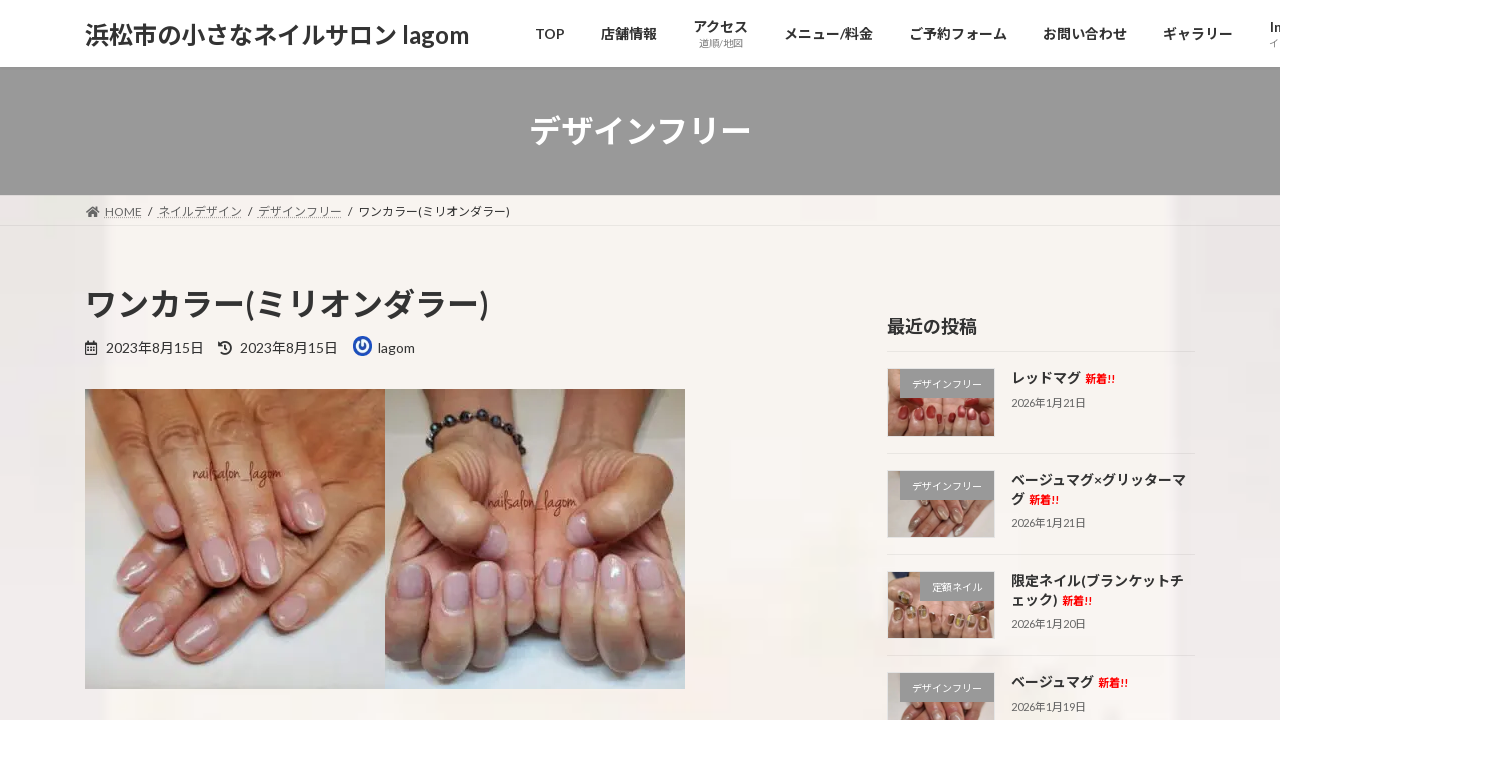

--- FILE ---
content_type: text/html; charset=UTF-8
request_url: https://lagomnail.com/nail-1027/
body_size: 32875
content:
<!DOCTYPE html>
<html lang="ja">
<head>
<meta charset="utf-8">
<meta http-equiv="X-UA-Compatible" content="IE=edge">
<meta name="viewport" content="width=device-width, initial-scale=1">
<script data-cfasync="false" data-no-defer="1" data-no-minify="1" data-no-optimize="1">var ewww_webp_supported=!1;function check_webp_feature(A,e){var w;e=void 0!==e?e:function(){},ewww_webp_supported?e(ewww_webp_supported):((w=new Image).onload=function(){ewww_webp_supported=0<w.width&&0<w.height,e&&e(ewww_webp_supported)},w.onerror=function(){e&&e(!1)},w.src="data:image/webp;base64,"+{alpha:"UklGRkoAAABXRUJQVlA4WAoAAAAQAAAAAAAAAAAAQUxQSAwAAAARBxAR/Q9ERP8DAABWUDggGAAAABQBAJ0BKgEAAQAAAP4AAA3AAP7mtQAAAA=="}[A])}check_webp_feature("alpha");</script><script data-cfasync="false" data-no-defer="1" data-no-minify="1" data-no-optimize="1">var Arrive=function(c,w){"use strict";if(c.MutationObserver&&"undefined"!=typeof HTMLElement){var r,a=0,u=(r=HTMLElement.prototype.matches||HTMLElement.prototype.webkitMatchesSelector||HTMLElement.prototype.mozMatchesSelector||HTMLElement.prototype.msMatchesSelector,{matchesSelector:function(e,t){return e instanceof HTMLElement&&r.call(e,t)},addMethod:function(e,t,r){var a=e[t];e[t]=function(){return r.length==arguments.length?r.apply(this,arguments):"function"==typeof a?a.apply(this,arguments):void 0}},callCallbacks:function(e,t){t&&t.options.onceOnly&&1==t.firedElems.length&&(e=[e[0]]);for(var r,a=0;r=e[a];a++)r&&r.callback&&r.callback.call(r.elem,r.elem);t&&t.options.onceOnly&&1==t.firedElems.length&&t.me.unbindEventWithSelectorAndCallback.call(t.target,t.selector,t.callback)},checkChildNodesRecursively:function(e,t,r,a){for(var i,n=0;i=e[n];n++)r(i,t,a)&&a.push({callback:t.callback,elem:i}),0<i.childNodes.length&&u.checkChildNodesRecursively(i.childNodes,t,r,a)},mergeArrays:function(e,t){var r,a={};for(r in e)e.hasOwnProperty(r)&&(a[r]=e[r]);for(r in t)t.hasOwnProperty(r)&&(a[r]=t[r]);return a},toElementsArray:function(e){return e=void 0!==e&&("number"!=typeof e.length||e===c)?[e]:e}}),e=(l.prototype.addEvent=function(e,t,r,a){a={target:e,selector:t,options:r,callback:a,firedElems:[]};return this._beforeAdding&&this._beforeAdding(a),this._eventsBucket.push(a),a},l.prototype.removeEvent=function(e){for(var t,r=this._eventsBucket.length-1;t=this._eventsBucket[r];r--)e(t)&&(this._beforeRemoving&&this._beforeRemoving(t),(t=this._eventsBucket.splice(r,1))&&t.length&&(t[0].callback=null))},l.prototype.beforeAdding=function(e){this._beforeAdding=e},l.prototype.beforeRemoving=function(e){this._beforeRemoving=e},l),t=function(i,n){var o=new e,l=this,s={fireOnAttributesModification:!1};return o.beforeAdding(function(t){var e=t.target;e!==c.document&&e!==c||(e=document.getElementsByTagName("html")[0]);var r=new MutationObserver(function(e){n.call(this,e,t)}),a=i(t.options);r.observe(e,a),t.observer=r,t.me=l}),o.beforeRemoving(function(e){e.observer.disconnect()}),this.bindEvent=function(e,t,r){t=u.mergeArrays(s,t);for(var a=u.toElementsArray(this),i=0;i<a.length;i++)o.addEvent(a[i],e,t,r)},this.unbindEvent=function(){var r=u.toElementsArray(this);o.removeEvent(function(e){for(var t=0;t<r.length;t++)if(this===w||e.target===r[t])return!0;return!1})},this.unbindEventWithSelectorOrCallback=function(r){var a=u.toElementsArray(this),i=r,e="function"==typeof r?function(e){for(var t=0;t<a.length;t++)if((this===w||e.target===a[t])&&e.callback===i)return!0;return!1}:function(e){for(var t=0;t<a.length;t++)if((this===w||e.target===a[t])&&e.selector===r)return!0;return!1};o.removeEvent(e)},this.unbindEventWithSelectorAndCallback=function(r,a){var i=u.toElementsArray(this);o.removeEvent(function(e){for(var t=0;t<i.length;t++)if((this===w||e.target===i[t])&&e.selector===r&&e.callback===a)return!0;return!1})},this},i=new function(){var s={fireOnAttributesModification:!1,onceOnly:!1,existing:!1};function n(e,t,r){return!(!u.matchesSelector(e,t.selector)||(e._id===w&&(e._id=a++),-1!=t.firedElems.indexOf(e._id)))&&(t.firedElems.push(e._id),!0)}var c=(i=new t(function(e){var t={attributes:!1,childList:!0,subtree:!0};return e.fireOnAttributesModification&&(t.attributes=!0),t},function(e,i){e.forEach(function(e){var t=e.addedNodes,r=e.target,a=[];null!==t&&0<t.length?u.checkChildNodesRecursively(t,i,n,a):"attributes"===e.type&&n(r,i)&&a.push({callback:i.callback,elem:r}),u.callCallbacks(a,i)})})).bindEvent;return i.bindEvent=function(e,t,r){t=void 0===r?(r=t,s):u.mergeArrays(s,t);var a=u.toElementsArray(this);if(t.existing){for(var i=[],n=0;n<a.length;n++)for(var o=a[n].querySelectorAll(e),l=0;l<o.length;l++)i.push({callback:r,elem:o[l]});if(t.onceOnly&&i.length)return r.call(i[0].elem,i[0].elem);setTimeout(u.callCallbacks,1,i)}c.call(this,e,t,r)},i},o=new function(){var a={};function i(e,t){return u.matchesSelector(e,t.selector)}var n=(o=new t(function(){return{childList:!0,subtree:!0}},function(e,r){e.forEach(function(e){var t=e.removedNodes,e=[];null!==t&&0<t.length&&u.checkChildNodesRecursively(t,r,i,e),u.callCallbacks(e,r)})})).bindEvent;return o.bindEvent=function(e,t,r){t=void 0===r?(r=t,a):u.mergeArrays(a,t),n.call(this,e,t,r)},o};d(HTMLElement.prototype),d(NodeList.prototype),d(HTMLCollection.prototype),d(HTMLDocument.prototype),d(Window.prototype);var n={};return s(i,n,"unbindAllArrive"),s(o,n,"unbindAllLeave"),n}function l(){this._eventsBucket=[],this._beforeAdding=null,this._beforeRemoving=null}function s(e,t,r){u.addMethod(t,r,e.unbindEvent),u.addMethod(t,r,e.unbindEventWithSelectorOrCallback),u.addMethod(t,r,e.unbindEventWithSelectorAndCallback)}function d(e){e.arrive=i.bindEvent,s(i,e,"unbindArrive"),e.leave=o.bindEvent,s(o,e,"unbindLeave")}}(window,void 0),ewww_webp_supported=!1;function check_webp_feature(e,t){var r;ewww_webp_supported?t(ewww_webp_supported):((r=new Image).onload=function(){ewww_webp_supported=0<r.width&&0<r.height,t(ewww_webp_supported)},r.onerror=function(){t(!1)},r.src="data:image/webp;base64,"+{alpha:"UklGRkoAAABXRUJQVlA4WAoAAAAQAAAAAAAAAAAAQUxQSAwAAAARBxAR/Q9ERP8DAABWUDggGAAAABQBAJ0BKgEAAQAAAP4AAA3AAP7mtQAAAA==",animation:"UklGRlIAAABXRUJQVlA4WAoAAAASAAAAAAAAAAAAQU5JTQYAAAD/////AABBTk1GJgAAAAAAAAAAAAAAAAAAAGQAAABWUDhMDQAAAC8AAAAQBxAREYiI/gcA"}[e])}function ewwwLoadImages(e){if(e){for(var t=document.querySelectorAll(".batch-image img, .image-wrapper a, .ngg-pro-masonry-item a, .ngg-galleria-offscreen-seo-wrapper a"),r=0,a=t.length;r<a;r++)ewwwAttr(t[r],"data-src",t[r].getAttribute("data-webp")),ewwwAttr(t[r],"data-thumbnail",t[r].getAttribute("data-webp-thumbnail"));for(var i=document.querySelectorAll("div.woocommerce-product-gallery__image"),r=0,a=i.length;r<a;r++)ewwwAttr(i[r],"data-thumb",i[r].getAttribute("data-webp-thumb"))}for(var n=document.querySelectorAll("video"),r=0,a=n.length;r<a;r++)ewwwAttr(n[r],"poster",e?n[r].getAttribute("data-poster-webp"):n[r].getAttribute("data-poster-image"));for(var o,l=document.querySelectorAll("img.ewww_webp_lazy_load"),r=0,a=l.length;r<a;r++)e&&(ewwwAttr(l[r],"data-lazy-srcset",l[r].getAttribute("data-lazy-srcset-webp")),ewwwAttr(l[r],"data-srcset",l[r].getAttribute("data-srcset-webp")),ewwwAttr(l[r],"data-lazy-src",l[r].getAttribute("data-lazy-src-webp")),ewwwAttr(l[r],"data-src",l[r].getAttribute("data-src-webp")),ewwwAttr(l[r],"data-orig-file",l[r].getAttribute("data-webp-orig-file")),ewwwAttr(l[r],"data-medium-file",l[r].getAttribute("data-webp-medium-file")),ewwwAttr(l[r],"data-large-file",l[r].getAttribute("data-webp-large-file")),null!=(o=l[r].getAttribute("srcset"))&&!1!==o&&o.includes("R0lGOD")&&ewwwAttr(l[r],"src",l[r].getAttribute("data-lazy-src-webp"))),l[r].className=l[r].className.replace(/\bewww_webp_lazy_load\b/,"");for(var s=document.querySelectorAll(".ewww_webp"),r=0,a=s.length;r<a;r++)e?(ewwwAttr(s[r],"srcset",s[r].getAttribute("data-srcset-webp")),ewwwAttr(s[r],"src",s[r].getAttribute("data-src-webp")),ewwwAttr(s[r],"data-orig-file",s[r].getAttribute("data-webp-orig-file")),ewwwAttr(s[r],"data-medium-file",s[r].getAttribute("data-webp-medium-file")),ewwwAttr(s[r],"data-large-file",s[r].getAttribute("data-webp-large-file")),ewwwAttr(s[r],"data-large_image",s[r].getAttribute("data-webp-large_image")),ewwwAttr(s[r],"data-src",s[r].getAttribute("data-webp-src"))):(ewwwAttr(s[r],"srcset",s[r].getAttribute("data-srcset-img")),ewwwAttr(s[r],"src",s[r].getAttribute("data-src-img"))),s[r].className=s[r].className.replace(/\bewww_webp\b/,"ewww_webp_loaded");window.jQuery&&jQuery.fn.isotope&&jQuery.fn.imagesLoaded&&(jQuery(".fusion-posts-container-infinite").imagesLoaded(function(){jQuery(".fusion-posts-container-infinite").hasClass("isotope")&&jQuery(".fusion-posts-container-infinite").isotope()}),jQuery(".fusion-portfolio:not(.fusion-recent-works) .fusion-portfolio-wrapper").imagesLoaded(function(){jQuery(".fusion-portfolio:not(.fusion-recent-works) .fusion-portfolio-wrapper").isotope()}))}function ewwwWebPInit(e){ewwwLoadImages(e),ewwwNggLoadGalleries(e),document.arrive(".ewww_webp",function(){ewwwLoadImages(e)}),document.arrive(".ewww_webp_lazy_load",function(){ewwwLoadImages(e)}),document.arrive("videos",function(){ewwwLoadImages(e)}),"loading"==document.readyState?document.addEventListener("DOMContentLoaded",ewwwJSONParserInit):("undefined"!=typeof galleries&&ewwwNggParseGalleries(e),ewwwWooParseVariations(e))}function ewwwAttr(e,t,r){null!=r&&!1!==r&&e.setAttribute(t,r)}function ewwwJSONParserInit(){"undefined"!=typeof galleries&&check_webp_feature("alpha",ewwwNggParseGalleries),check_webp_feature("alpha",ewwwWooParseVariations)}function ewwwWooParseVariations(e){if(e)for(var t=document.querySelectorAll("form.variations_form"),r=0,a=t.length;r<a;r++){var i=t[r].getAttribute("data-product_variations"),n=!1;try{for(var o in i=JSON.parse(i))void 0!==i[o]&&void 0!==i[o].image&&(void 0!==i[o].image.src_webp&&(i[o].image.src=i[o].image.src_webp,n=!0),void 0!==i[o].image.srcset_webp&&(i[o].image.srcset=i[o].image.srcset_webp,n=!0),void 0!==i[o].image.full_src_webp&&(i[o].image.full_src=i[o].image.full_src_webp,n=!0),void 0!==i[o].image.gallery_thumbnail_src_webp&&(i[o].image.gallery_thumbnail_src=i[o].image.gallery_thumbnail_src_webp,n=!0),void 0!==i[o].image.thumb_src_webp&&(i[o].image.thumb_src=i[o].image.thumb_src_webp,n=!0));n&&ewwwAttr(t[r],"data-product_variations",JSON.stringify(i))}catch(e){}}}function ewwwNggParseGalleries(e){if(e)for(var t in galleries){var r=galleries[t];galleries[t].images_list=ewwwNggParseImageList(r.images_list)}}function ewwwNggLoadGalleries(e){e&&document.addEventListener("ngg.galleria.themeadded",function(e,t){window.ngg_galleria._create_backup=window.ngg_galleria.create,window.ngg_galleria.create=function(e,t){var r=$(e).data("id");return galleries["gallery_"+r].images_list=ewwwNggParseImageList(galleries["gallery_"+r].images_list),window.ngg_galleria._create_backup(e,t)}})}function ewwwNggParseImageList(e){for(var t in e){var r=e[t];if(void 0!==r["image-webp"]&&(e[t].image=r["image-webp"],delete e[t]["image-webp"]),void 0!==r["thumb-webp"]&&(e[t].thumb=r["thumb-webp"],delete e[t]["thumb-webp"]),void 0!==r.full_image_webp&&(e[t].full_image=r.full_image_webp,delete e[t].full_image_webp),void 0!==r.srcsets)for(var a in r.srcsets)nggSrcset=r.srcsets[a],void 0!==r.srcsets[a+"-webp"]&&(e[t].srcsets[a]=r.srcsets[a+"-webp"],delete e[t].srcsets[a+"-webp"]);if(void 0!==r.full_srcsets)for(var i in r.full_srcsets)nggFSrcset=r.full_srcsets[i],void 0!==r.full_srcsets[i+"-webp"]&&(e[t].full_srcsets[i]=r.full_srcsets[i+"-webp"],delete e[t].full_srcsets[i+"-webp"])}return e}check_webp_feature("alpha",ewwwWebPInit);</script><!-- Google tag (gtag.js) --><script async src="https://www.googletagmanager.com/gtag/js?id=UA-211580776-1"></script><script>window.dataLayer = window.dataLayer || [];function gtag(){dataLayer.push(arguments);}gtag('js', new Date());gtag('config', 'UA-211580776-1');</script>
<title>ワンカラー(ミリオンダラー) | 浜松市の小さなネイルサロン lagom</title>
<meta name='robots' content='max-image-preview:large' />
<link rel='dns-prefetch' href='//code.typesquare.com' />
<link rel='dns-prefetch' href='//www.google.com' />
<link rel='dns-prefetch' href='//www.googletagmanager.com' />
<link rel='dns-prefetch' href='//use.fontawesome.com' />
<link rel='dns-prefetch' href='//pagead2.googlesyndication.com' />
<link rel="alternate" type="application/rss+xml" title="浜松市の小さなネイルサロン lagom &raquo; フィード" href="https://lagomnail.com/feed/" />
<link rel="alternate" type="application/rss+xml" title="浜松市の小さなネイルサロン lagom &raquo; コメントフィード" href="https://lagomnail.com/comments/feed/" />
<link rel="alternate" type="application/rss+xml" title="浜松市の小さなネイルサロン lagom &raquo; ワンカラー(ミリオンダラー) のコメントのフィード" href="https://lagomnail.com/nail-1027/feed/" />
<link rel="alternate" title="oEmbed (JSON)" type="application/json+oembed" href="https://lagomnail.com/wp-json/oembed/1.0/embed?url=https%3A%2F%2Flagomnail.com%2Fnail-1027%2F" />
<link rel="alternate" title="oEmbed (XML)" type="text/xml+oembed" href="https://lagomnail.com/wp-json/oembed/1.0/embed?url=https%3A%2F%2Flagomnail.com%2Fnail-1027%2F&#038;format=xml" />
<meta name="description" content="ミリオンダラーのワンカラー♪くすみカラーで落ち着いた印象に♡爪に亀裂の入っている箇所は、リペア(補強)をしています！ワンカラー(ドリルケア) ￥4500当店オフ(付け替え・1ヶ月以内) ￥0リペア(1本) ￥300合計(税込) ￥5280全国の隠れた逸品が集う食品通販サイト「Jururi」" /><style id='wp-img-auto-sizes-contain-inline-css' type='text/css'>
img:is([sizes=auto i],[sizes^="auto," i]){contain-intrinsic-size:3000px 1500px}
/*# sourceURL=wp-img-auto-sizes-contain-inline-css */
</style>
<link rel='stylesheet' id='sbi_styles-css' href='https://lagomnail.com/wp-content/plugins/instagram-feed/css/sbi-styles.min.css?ver=6.10.0' type='text/css' media='all' />
<link rel='stylesheet' id='vkExUnit_common_style-css' href='https://lagomnail.com/wp-content/plugins/vk-all-in-one-expansion-unit/assets/css/vkExUnit_style.css?ver=9.113.0.1' type='text/css' media='all' />
<style id='vkExUnit_common_style-inline-css' type='text/css'>
:root {--ver_page_top_button_url:url(https://lagomnail.com/wp-content/plugins/vk-all-in-one-expansion-unit/assets/images/to-top-btn-icon.svg);}@font-face {font-weight: normal;font-style: normal;font-family: "vk_sns";src: url("https://lagomnail.com/wp-content/plugins/vk-all-in-one-expansion-unit/inc/sns/icons/fonts/vk_sns.eot?-bq20cj");src: url("https://lagomnail.com/wp-content/plugins/vk-all-in-one-expansion-unit/inc/sns/icons/fonts/vk_sns.eot?#iefix-bq20cj") format("embedded-opentype"),url("https://lagomnail.com/wp-content/plugins/vk-all-in-one-expansion-unit/inc/sns/icons/fonts/vk_sns.woff?-bq20cj") format("woff"),url("https://lagomnail.com/wp-content/plugins/vk-all-in-one-expansion-unit/inc/sns/icons/fonts/vk_sns.ttf?-bq20cj") format("truetype"),url("https://lagomnail.com/wp-content/plugins/vk-all-in-one-expansion-unit/inc/sns/icons/fonts/vk_sns.svg?-bq20cj#vk_sns") format("svg");}
.veu_promotion-alert__content--text {border: 1px solid rgba(0,0,0,0.125);padding: 0.5em 1em;border-radius: var(--vk-size-radius);margin-bottom: var(--vk-margin-block-bottom);font-size: 0.875rem;}/* Alert Content部分に段落タグを入れた場合に最後の段落の余白を0にする */.veu_promotion-alert__content--text p:last-of-type{margin-bottom:0;margin-top: 0;}
/*# sourceURL=vkExUnit_common_style-inline-css */
</style>
<style id='wp-emoji-styles-inline-css' type='text/css'>

	img.wp-smiley, img.emoji {
		display: inline !important;
		border: none !important;
		box-shadow: none !important;
		height: 1em !important;
		width: 1em !important;
		margin: 0 0.07em !important;
		vertical-align: -0.1em !important;
		background: none !important;
		padding: 0 !important;
	}
/*# sourceURL=wp-emoji-styles-inline-css */
</style>
<link rel='stylesheet' id='wp-block-library-css' href='https://lagomnail.com/wp-content/plugins/gutenberg/build/styles/block-library/style.min.css?ver=22.4.0' type='text/css' media='all' />
<style id='wp-block-library-inline-css' type='text/css'>
.vk-cols--reverse{flex-direction:row-reverse}.vk-cols--hasbtn{margin-bottom:0}.vk-cols--hasbtn>.row>.vk_gridColumn_item,.vk-cols--hasbtn>.wp-block-column{position:relative;padding-bottom:3em}.vk-cols--hasbtn>.row>.vk_gridColumn_item>.wp-block-buttons,.vk-cols--hasbtn>.row>.vk_gridColumn_item>.vk_button,.vk-cols--hasbtn>.wp-block-column>.wp-block-buttons,.vk-cols--hasbtn>.wp-block-column>.vk_button{position:absolute;bottom:0;width:100%}.vk-cols--fit.wp-block-columns{gap:0}.vk-cols--fit.wp-block-columns,.vk-cols--fit.wp-block-columns:not(.is-not-stacked-on-mobile){margin-top:0;margin-bottom:0;justify-content:space-between}.vk-cols--fit.wp-block-columns>.wp-block-column *:last-child,.vk-cols--fit.wp-block-columns:not(.is-not-stacked-on-mobile)>.wp-block-column *:last-child{margin-bottom:0}.vk-cols--fit.wp-block-columns>.wp-block-column>.wp-block-cover,.vk-cols--fit.wp-block-columns:not(.is-not-stacked-on-mobile)>.wp-block-column>.wp-block-cover{margin-top:0}.vk-cols--fit.wp-block-columns.has-background,.vk-cols--fit.wp-block-columns:not(.is-not-stacked-on-mobile).has-background{padding:0}@media(max-width: 599px){.vk-cols--fit.wp-block-columns:not(.has-background)>.wp-block-column:not(.has-background),.vk-cols--fit.wp-block-columns:not(.is-not-stacked-on-mobile):not(.has-background)>.wp-block-column:not(.has-background){padding-left:0 !important;padding-right:0 !important}}@media(min-width: 782px){.vk-cols--fit.wp-block-columns .block-editor-block-list__block.wp-block-column:not(:first-child),.vk-cols--fit.wp-block-columns>.wp-block-column:not(:first-child),.vk-cols--fit.wp-block-columns:not(.is-not-stacked-on-mobile) .block-editor-block-list__block.wp-block-column:not(:first-child),.vk-cols--fit.wp-block-columns:not(.is-not-stacked-on-mobile)>.wp-block-column:not(:first-child){margin-left:0}}@media(min-width: 600px)and (max-width: 781px){.vk-cols--fit.wp-block-columns .wp-block-column:nth-child(2n),.vk-cols--fit.wp-block-columns:not(.is-not-stacked-on-mobile) .wp-block-column:nth-child(2n){margin-left:0}.vk-cols--fit.wp-block-columns .wp-block-column:not(:only-child),.vk-cols--fit.wp-block-columns:not(.is-not-stacked-on-mobile) .wp-block-column:not(:only-child){flex-basis:50% !important}}.vk-cols--fit--gap1.wp-block-columns{gap:1px}@media(min-width: 600px)and (max-width: 781px){.vk-cols--fit--gap1.wp-block-columns .wp-block-column:not(:only-child){flex-basis:calc(50% - 1px) !important}}.vk-cols--fit.vk-cols--grid>.block-editor-block-list__block,.vk-cols--fit.vk-cols--grid>.wp-block-column,.vk-cols--fit.vk-cols--grid:not(.is-not-stacked-on-mobile)>.block-editor-block-list__block,.vk-cols--fit.vk-cols--grid:not(.is-not-stacked-on-mobile)>.wp-block-column{flex-basis:50%;box-sizing:border-box}@media(max-width: 599px){.vk-cols--fit.vk-cols--grid.vk-cols--grid--alignfull>.wp-block-column:nth-child(2)>.wp-block-cover,.vk-cols--fit.vk-cols--grid.vk-cols--grid--alignfull>.wp-block-column:nth-child(2)>.vk_outer,.vk-cols--fit.vk-cols--grid:not(.is-not-stacked-on-mobile).vk-cols--grid--alignfull>.wp-block-column:nth-child(2)>.wp-block-cover,.vk-cols--fit.vk-cols--grid:not(.is-not-stacked-on-mobile).vk-cols--grid--alignfull>.wp-block-column:nth-child(2)>.vk_outer{width:100vw;margin-right:calc((100% - 100vw)/2);margin-left:calc((100% - 100vw)/2)}}@media(min-width: 600px){.vk-cols--fit.vk-cols--grid.vk-cols--grid--alignfull>.wp-block-column:nth-child(2)>.wp-block-cover,.vk-cols--fit.vk-cols--grid.vk-cols--grid--alignfull>.wp-block-column:nth-child(2)>.vk_outer,.vk-cols--fit.vk-cols--grid:not(.is-not-stacked-on-mobile).vk-cols--grid--alignfull>.wp-block-column:nth-child(2)>.wp-block-cover,.vk-cols--fit.vk-cols--grid:not(.is-not-stacked-on-mobile).vk-cols--grid--alignfull>.wp-block-column:nth-child(2)>.vk_outer{margin-right:calc(100% - 50vw);width:50vw}}@media(min-width: 600px){.vk-cols--fit.vk-cols--grid.vk-cols--grid--alignfull.vk-cols--reverse>.wp-block-column,.vk-cols--fit.vk-cols--grid:not(.is-not-stacked-on-mobile).vk-cols--grid--alignfull.vk-cols--reverse>.wp-block-column{margin-left:0;margin-right:0}.vk-cols--fit.vk-cols--grid.vk-cols--grid--alignfull.vk-cols--reverse>.wp-block-column:nth-child(2)>.wp-block-cover,.vk-cols--fit.vk-cols--grid.vk-cols--grid--alignfull.vk-cols--reverse>.wp-block-column:nth-child(2)>.vk_outer,.vk-cols--fit.vk-cols--grid:not(.is-not-stacked-on-mobile).vk-cols--grid--alignfull.vk-cols--reverse>.wp-block-column:nth-child(2)>.wp-block-cover,.vk-cols--fit.vk-cols--grid:not(.is-not-stacked-on-mobile).vk-cols--grid--alignfull.vk-cols--reverse>.wp-block-column:nth-child(2)>.vk_outer{margin-left:calc(100% - 50vw)}}.vk-cols--menu h2,.vk-cols--menu h3,.vk-cols--menu h4,.vk-cols--menu h5{margin-bottom:.2em;text-shadow:#000 0 0 10px}.vk-cols--menu h2:first-child,.vk-cols--menu h3:first-child,.vk-cols--menu h4:first-child,.vk-cols--menu h5:first-child{margin-top:0}.vk-cols--menu p{margin-bottom:1rem;text-shadow:#000 0 0 10px}.vk-cols--menu .wp-block-cover__inner-container:last-child{margin-bottom:0}.vk-cols--fitbnrs .wp-block-column .wp-block-cover:hover img{filter:unset}.vk-cols--fitbnrs .wp-block-column .wp-block-cover:hover{background-color:unset}.vk-cols--fitbnrs .wp-block-column .wp-block-cover:hover .wp-block-cover__image-background{filter:unset !important}.vk-cols--fitbnrs .wp-block-cover .wp-block-cover__inner-container{position:absolute;height:100%;width:100%}.vk-cols--fitbnrs .vk_button{height:100%;margin:0}.vk-cols--fitbnrs .vk_button .vk_button_btn,.vk-cols--fitbnrs .vk_button .btn{height:100%;width:100%;border:none;box-shadow:none;background-color:unset !important;transition:unset}.vk-cols--fitbnrs .vk_button .vk_button_btn:hover,.vk-cols--fitbnrs .vk_button .btn:hover{transition:unset}.vk-cols--fitbnrs .vk_button .vk_button_btn:after,.vk-cols--fitbnrs .vk_button .btn:after{border:none}.vk-cols--fitbnrs .vk_button .vk_button_link_txt{width:100%;position:absolute;top:50%;left:50%;transform:translateY(-50%) translateX(-50%);font-size:2rem;text-shadow:#000 0 0 10px}.vk-cols--fitbnrs .vk_button .vk_button_link_subCaption{width:100%;position:absolute;top:calc(50% + 2.2em);left:50%;transform:translateY(-50%) translateX(-50%);text-shadow:#000 0 0 10px}@media(min-width: 992px){.vk-cols--media.wp-block-columns{gap:3rem}}.vk-fit-map figure{margin-bottom:0}.vk-fit-map iframe{position:relative;margin-bottom:0;display:block;max-height:400px;width:100vw}.vk-fit-map:is(.alignfull,.alignwide) div{max-width:100%}.vk-table--th--width25 :where(tr>*:first-child){width:25%}.vk-table--th--width30 :where(tr>*:first-child){width:30%}.vk-table--th--width35 :where(tr>*:first-child){width:35%}.vk-table--th--width40 :where(tr>*:first-child){width:40%}.vk-table--th--bg-bright :where(tr>*:first-child){background-color:var(--wp--preset--color--bg-secondary, rgba(0, 0, 0, 0.05))}@media(max-width: 599px){.vk-table--mobile-block :is(th,td){width:100%;display:block}.vk-table--mobile-block.wp-block-table table :is(th,td){border-top:none}}.vk-table--width--th25 :where(tr>*:first-child){width:25%}.vk-table--width--th30 :where(tr>*:first-child){width:30%}.vk-table--width--th35 :where(tr>*:first-child){width:35%}.vk-table--width--th40 :where(tr>*:first-child){width:40%}.no-margin{margin:0}@media(max-width: 599px){.wp-block-image.vk-aligncenter--mobile>.alignright{float:none;margin-left:auto;margin-right:auto}.vk-no-padding-horizontal--mobile{padding-left:0 !important;padding-right:0 !important}}
/* VK Color Palettes */:root{ --wp--preset--color--vk-color-primary:#999999}/* --vk-color-primary is deprecated. */:root{ --vk-color-primary: var(--wp--preset--color--vk-color-primary);}:root{ --wp--preset--color--vk-color-primary-dark:#7a7a7a}/* --vk-color-primary-dark is deprecated. */:root{ --vk-color-primary-dark: var(--wp--preset--color--vk-color-primary-dark);}:root{ --wp--preset--color--vk-color-primary-vivid:#a8a8a8}/* --vk-color-primary-vivid is deprecated. */:root{ --vk-color-primary-vivid: var(--wp--preset--color--vk-color-primary-vivid);}

/*# sourceURL=wp-block-library-inline-css */
</style><style id='wp-block-buttons-inline-css' type='text/css'>
.wp-block-buttons{box-sizing:border-box}.wp-block-buttons.is-vertical{flex-direction:column}.wp-block-buttons.is-vertical>.wp-block-button:last-child{margin-bottom:0}.wp-block-buttons>.wp-block-button{display:inline-block;margin:0}.wp-block-buttons.is-content-justification-left{justify-content:flex-start}.wp-block-buttons.is-content-justification-left.is-vertical{align-items:flex-start}.wp-block-buttons.is-content-justification-center{justify-content:center}.wp-block-buttons.is-content-justification-center.is-vertical{align-items:center}.wp-block-buttons.is-content-justification-right{justify-content:flex-end}.wp-block-buttons.is-content-justification-right.is-vertical{align-items:flex-end}.wp-block-buttons.is-content-justification-space-between{justify-content:space-between}.wp-block-buttons.aligncenter{text-align:center}.wp-block-buttons:not(.is-content-justification-space-between,.is-content-justification-right,.is-content-justification-left,.is-content-justification-center) .wp-block-button.aligncenter{margin-left:auto;margin-right:auto;width:100%}.wp-block-buttons[style*=text-decoration] .wp-block-button,.wp-block-buttons[style*=text-decoration] .wp-block-button__link{text-decoration:inherit}.wp-block-buttons.has-custom-font-size .wp-block-button__link{font-size:inherit}.wp-block-buttons .wp-block-button__link{width:100%}.wp-block-button.aligncenter{text-align:center}
/*# sourceURL=https://lagomnail.com/wp-content/plugins/gutenberg/build/styles/block-library/buttons/style.min.css */
</style>
<style id='wp-block-columns-inline-css' type='text/css'>
.wp-block-columns{box-sizing:border-box;display:flex;flex-wrap:wrap!important}@media (min-width:782px){.wp-block-columns{flex-wrap:nowrap!important}}.wp-block-columns{align-items:normal!important}.wp-block-columns.are-vertically-aligned-top{align-items:flex-start}.wp-block-columns.are-vertically-aligned-center{align-items:center}.wp-block-columns.are-vertically-aligned-bottom{align-items:flex-end}@media (max-width:781px){.wp-block-columns:not(.is-not-stacked-on-mobile)>.wp-block-column{flex-basis:100%!important}}@media (min-width:782px){.wp-block-columns:not(.is-not-stacked-on-mobile)>.wp-block-column{flex-basis:0;flex-grow:1}.wp-block-columns:not(.is-not-stacked-on-mobile)>.wp-block-column[style*=flex-basis]{flex-grow:0}}.wp-block-columns.is-not-stacked-on-mobile{flex-wrap:nowrap!important}.wp-block-columns.is-not-stacked-on-mobile>.wp-block-column{flex-basis:0;flex-grow:1}.wp-block-columns.is-not-stacked-on-mobile>.wp-block-column[style*=flex-basis]{flex-grow:0}:where(.wp-block-columns){margin-bottom:1.75em}:where(.wp-block-columns.has-background){padding:1.25em 2.375em}.wp-block-column{flex-grow:1;min-width:0;overflow-wrap:break-word;word-break:break-word}.wp-block-column.is-vertically-aligned-top{align-self:flex-start}.wp-block-column.is-vertically-aligned-center{align-self:center}.wp-block-column.is-vertically-aligned-bottom{align-self:flex-end}.wp-block-column.is-vertically-aligned-stretch{align-self:stretch}.wp-block-column.is-vertically-aligned-bottom,.wp-block-column.is-vertically-aligned-center,.wp-block-column.is-vertically-aligned-top{width:100%}
/*# sourceURL=https://lagomnail.com/wp-content/plugins/gutenberg/build/styles/block-library/columns/style.min.css */
</style>
<style id='wp-block-social-links-inline-css' type='text/css'>
.wp-block-social-links{background:none;box-sizing:border-box;margin-left:0;padding-left:0;padding-right:0;text-indent:0}.wp-block-social-links .wp-social-link a,.wp-block-social-links .wp-social-link a:hover{border-bottom:0;box-shadow:none;text-decoration:none}.wp-block-social-links .wp-social-link svg{height:1em;width:1em}.wp-block-social-links .wp-social-link span:not(.screen-reader-text){font-size:.65em;margin-left:.5em;margin-right:.5em}.wp-block-social-links.has-small-icon-size{font-size:16px}.wp-block-social-links,.wp-block-social-links.has-normal-icon-size{font-size:24px}.wp-block-social-links.has-large-icon-size{font-size:36px}.wp-block-social-links.has-huge-icon-size{font-size:48px}.wp-block-social-links.aligncenter{display:flex;justify-content:center}.wp-block-social-links.alignright{justify-content:flex-end}.wp-block-social-link{border-radius:9999px;display:block}@media not (prefers-reduced-motion){.wp-block-social-link{transition:transform .1s ease}}.wp-block-social-link{height:auto}.wp-block-social-link a{align-items:center;display:flex;line-height:0}.wp-block-social-link:hover{transform:scale(1.1)}.wp-block-social-links .wp-block-social-link.wp-social-link{display:inline-block;margin:0;padding:0}.wp-block-social-links .wp-block-social-link.wp-social-link .wp-block-social-link-anchor,.wp-block-social-links .wp-block-social-link.wp-social-link .wp-block-social-link-anchor svg,.wp-block-social-links .wp-block-social-link.wp-social-link .wp-block-social-link-anchor:active,.wp-block-social-links .wp-block-social-link.wp-social-link .wp-block-social-link-anchor:hover,.wp-block-social-links .wp-block-social-link.wp-social-link .wp-block-social-link-anchor:visited{fill:currentColor;color:currentColor}:where(.wp-block-social-links:not(.is-style-logos-only)) .wp-social-link{background-color:#f0f0f0;color:#444}:where(.wp-block-social-links:not(.is-style-logos-only)) .wp-social-link-amazon{background-color:#f90;color:#fff}:where(.wp-block-social-links:not(.is-style-logos-only)) .wp-social-link-bandcamp{background-color:#1ea0c3;color:#fff}:where(.wp-block-social-links:not(.is-style-logos-only)) .wp-social-link-behance{background-color:#0757fe;color:#fff}:where(.wp-block-social-links:not(.is-style-logos-only)) .wp-social-link-bluesky{background-color:#0a7aff;color:#fff}:where(.wp-block-social-links:not(.is-style-logos-only)) .wp-social-link-codepen{background-color:#1e1f26;color:#fff}:where(.wp-block-social-links:not(.is-style-logos-only)) .wp-social-link-deviantart{background-color:#02e49b;color:#fff}:where(.wp-block-social-links:not(.is-style-logos-only)) .wp-social-link-discord{background-color:#5865f2;color:#fff}:where(.wp-block-social-links:not(.is-style-logos-only)) .wp-social-link-dribbble{background-color:#e94c89;color:#fff}:where(.wp-block-social-links:not(.is-style-logos-only)) .wp-social-link-dropbox{background-color:#4280ff;color:#fff}:where(.wp-block-social-links:not(.is-style-logos-only)) .wp-social-link-etsy{background-color:#f45800;color:#fff}:where(.wp-block-social-links:not(.is-style-logos-only)) .wp-social-link-facebook{background-color:#0866ff;color:#fff}:where(.wp-block-social-links:not(.is-style-logos-only)) .wp-social-link-fivehundredpx{background-color:#000;color:#fff}:where(.wp-block-social-links:not(.is-style-logos-only)) .wp-social-link-flickr{background-color:#0461dd;color:#fff}:where(.wp-block-social-links:not(.is-style-logos-only)) .wp-social-link-foursquare{background-color:#e65678;color:#fff}:where(.wp-block-social-links:not(.is-style-logos-only)) .wp-social-link-github{background-color:#24292d;color:#fff}:where(.wp-block-social-links:not(.is-style-logos-only)) .wp-social-link-goodreads{background-color:#eceadd;color:#382110}:where(.wp-block-social-links:not(.is-style-logos-only)) .wp-social-link-google{background-color:#ea4434;color:#fff}:where(.wp-block-social-links:not(.is-style-logos-only)) .wp-social-link-gravatar{background-color:#1d4fc4;color:#fff}:where(.wp-block-social-links:not(.is-style-logos-only)) .wp-social-link-instagram{background-color:#f00075;color:#fff}:where(.wp-block-social-links:not(.is-style-logos-only)) .wp-social-link-lastfm{background-color:#e21b24;color:#fff}:where(.wp-block-social-links:not(.is-style-logos-only)) .wp-social-link-linkedin{background-color:#0d66c2;color:#fff}:where(.wp-block-social-links:not(.is-style-logos-only)) .wp-social-link-mastodon{background-color:#3288d4;color:#fff}:where(.wp-block-social-links:not(.is-style-logos-only)) .wp-social-link-medium{background-color:#000;color:#fff}:where(.wp-block-social-links:not(.is-style-logos-only)) .wp-social-link-meetup{background-color:#f6405f;color:#fff}:where(.wp-block-social-links:not(.is-style-logos-only)) .wp-social-link-patreon{background-color:#000;color:#fff}:where(.wp-block-social-links:not(.is-style-logos-only)) .wp-social-link-pinterest{background-color:#e60122;color:#fff}:where(.wp-block-social-links:not(.is-style-logos-only)) .wp-social-link-pocket{background-color:#ef4155;color:#fff}:where(.wp-block-social-links:not(.is-style-logos-only)) .wp-social-link-reddit{background-color:#ff4500;color:#fff}:where(.wp-block-social-links:not(.is-style-logos-only)) .wp-social-link-skype{background-color:#0478d7;color:#fff}:where(.wp-block-social-links:not(.is-style-logos-only)) .wp-social-link-snapchat{stroke:#000;background-color:#fefc00;color:#fff}:where(.wp-block-social-links:not(.is-style-logos-only)) .wp-social-link-soundcloud{background-color:#ff5600;color:#fff}:where(.wp-block-social-links:not(.is-style-logos-only)) .wp-social-link-spotify{background-color:#1bd760;color:#fff}:where(.wp-block-social-links:not(.is-style-logos-only)) .wp-social-link-telegram{background-color:#2aabee;color:#fff}:where(.wp-block-social-links:not(.is-style-logos-only)) .wp-social-link-threads{background-color:#000;color:#fff}:where(.wp-block-social-links:not(.is-style-logos-only)) .wp-social-link-tiktok{background-color:#000;color:#fff}:where(.wp-block-social-links:not(.is-style-logos-only)) .wp-social-link-tumblr{background-color:#011835;color:#fff}:where(.wp-block-social-links:not(.is-style-logos-only)) .wp-social-link-twitch{background-color:#6440a4;color:#fff}:where(.wp-block-social-links:not(.is-style-logos-only)) .wp-social-link-twitter{background-color:#1da1f2;color:#fff}:where(.wp-block-social-links:not(.is-style-logos-only)) .wp-social-link-vimeo{background-color:#1eb7ea;color:#fff}:where(.wp-block-social-links:not(.is-style-logos-only)) .wp-social-link-vk{background-color:#4680c2;color:#fff}:where(.wp-block-social-links:not(.is-style-logos-only)) .wp-social-link-wordpress{background-color:#3499cd;color:#fff}:where(.wp-block-social-links:not(.is-style-logos-only)) .wp-social-link-whatsapp{background-color:#25d366;color:#fff}:where(.wp-block-social-links:not(.is-style-logos-only)) .wp-social-link-x{background-color:#000;color:#fff}:where(.wp-block-social-links:not(.is-style-logos-only)) .wp-social-link-yelp{background-color:#d32422;color:#fff}:where(.wp-block-social-links:not(.is-style-logos-only)) .wp-social-link-youtube{background-color:red;color:#fff}:where(.wp-block-social-links.is-style-logos-only) .wp-social-link{background:none}:where(.wp-block-social-links.is-style-logos-only) .wp-social-link svg{height:1.25em;width:1.25em}:where(.wp-block-social-links.is-style-logos-only) .wp-social-link-amazon{color:#f90}:where(.wp-block-social-links.is-style-logos-only) .wp-social-link-bandcamp{color:#1ea0c3}:where(.wp-block-social-links.is-style-logos-only) .wp-social-link-behance{color:#0757fe}:where(.wp-block-social-links.is-style-logos-only) .wp-social-link-bluesky{color:#0a7aff}:where(.wp-block-social-links.is-style-logos-only) .wp-social-link-codepen{color:#1e1f26}:where(.wp-block-social-links.is-style-logos-only) .wp-social-link-deviantart{color:#02e49b}:where(.wp-block-social-links.is-style-logos-only) .wp-social-link-discord{color:#5865f2}:where(.wp-block-social-links.is-style-logos-only) .wp-social-link-dribbble{color:#e94c89}:where(.wp-block-social-links.is-style-logos-only) .wp-social-link-dropbox{color:#4280ff}:where(.wp-block-social-links.is-style-logos-only) .wp-social-link-etsy{color:#f45800}:where(.wp-block-social-links.is-style-logos-only) .wp-social-link-facebook{color:#0866ff}:where(.wp-block-social-links.is-style-logos-only) .wp-social-link-fivehundredpx{color:#000}:where(.wp-block-social-links.is-style-logos-only) .wp-social-link-flickr{color:#0461dd}:where(.wp-block-social-links.is-style-logos-only) .wp-social-link-foursquare{color:#e65678}:where(.wp-block-social-links.is-style-logos-only) .wp-social-link-github{color:#24292d}:where(.wp-block-social-links.is-style-logos-only) .wp-social-link-goodreads{color:#382110}:where(.wp-block-social-links.is-style-logos-only) .wp-social-link-google{color:#ea4434}:where(.wp-block-social-links.is-style-logos-only) .wp-social-link-gravatar{color:#1d4fc4}:where(.wp-block-social-links.is-style-logos-only) .wp-social-link-instagram{color:#f00075}:where(.wp-block-social-links.is-style-logos-only) .wp-social-link-lastfm{color:#e21b24}:where(.wp-block-social-links.is-style-logos-only) .wp-social-link-linkedin{color:#0d66c2}:where(.wp-block-social-links.is-style-logos-only) .wp-social-link-mastodon{color:#3288d4}:where(.wp-block-social-links.is-style-logos-only) .wp-social-link-medium{color:#000}:where(.wp-block-social-links.is-style-logos-only) .wp-social-link-meetup{color:#f6405f}:where(.wp-block-social-links.is-style-logos-only) .wp-social-link-patreon{color:#000}:where(.wp-block-social-links.is-style-logos-only) .wp-social-link-pinterest{color:#e60122}:where(.wp-block-social-links.is-style-logos-only) .wp-social-link-pocket{color:#ef4155}:where(.wp-block-social-links.is-style-logos-only) .wp-social-link-reddit{color:#ff4500}:where(.wp-block-social-links.is-style-logos-only) .wp-social-link-skype{color:#0478d7}:where(.wp-block-social-links.is-style-logos-only) .wp-social-link-snapchat{stroke:#000;color:#fff}:where(.wp-block-social-links.is-style-logos-only) .wp-social-link-soundcloud{color:#ff5600}:where(.wp-block-social-links.is-style-logos-only) .wp-social-link-spotify{color:#1bd760}:where(.wp-block-social-links.is-style-logos-only) .wp-social-link-telegram{color:#2aabee}:where(.wp-block-social-links.is-style-logos-only) .wp-social-link-threads{color:#000}:where(.wp-block-social-links.is-style-logos-only) .wp-social-link-tiktok{color:#000}:where(.wp-block-social-links.is-style-logos-only) .wp-social-link-tumblr{color:#011835}:where(.wp-block-social-links.is-style-logos-only) .wp-social-link-twitch{color:#6440a4}:where(.wp-block-social-links.is-style-logos-only) .wp-social-link-twitter{color:#1da1f2}:where(.wp-block-social-links.is-style-logos-only) .wp-social-link-vimeo{color:#1eb7ea}:where(.wp-block-social-links.is-style-logos-only) .wp-social-link-vk{color:#4680c2}:where(.wp-block-social-links.is-style-logos-only) .wp-social-link-whatsapp{color:#25d366}:where(.wp-block-social-links.is-style-logos-only) .wp-social-link-wordpress{color:#3499cd}:where(.wp-block-social-links.is-style-logos-only) .wp-social-link-x{color:#000}:where(.wp-block-social-links.is-style-logos-only) .wp-social-link-yelp{color:#d32422}:where(.wp-block-social-links.is-style-logos-only) .wp-social-link-youtube{color:red}.wp-block-social-links.is-style-pill-shape .wp-social-link{width:auto}:root :where(.wp-block-social-links .wp-social-link a){padding:.25em}:root :where(.wp-block-social-links.is-style-logos-only .wp-social-link a){padding:0}:root :where(.wp-block-social-links.is-style-pill-shape .wp-social-link a){padding-left:.6666666667em;padding-right:.6666666667em}.wp-block-social-links:not(.has-icon-color):not(.has-icon-background-color) .wp-social-link-snapchat .wp-block-social-link-label{color:#000}
/*# sourceURL=https://lagomnail.com/wp-content/plugins/gutenberg/build/styles/block-library/social-links/style.min.css */
</style>
<style id='global-styles-inline-css' type='text/css'>
:root{--wp--preset--aspect-ratio--square: 1;--wp--preset--aspect-ratio--4-3: 4/3;--wp--preset--aspect-ratio--3-4: 3/4;--wp--preset--aspect-ratio--3-2: 3/2;--wp--preset--aspect-ratio--2-3: 2/3;--wp--preset--aspect-ratio--16-9: 16/9;--wp--preset--aspect-ratio--9-16: 9/16;--wp--preset--color--black: #000000;--wp--preset--color--cyan-bluish-gray: #abb8c3;--wp--preset--color--white: #ffffff;--wp--preset--color--pale-pink: #f78da7;--wp--preset--color--vivid-red: #cf2e2e;--wp--preset--color--luminous-vivid-orange: #ff6900;--wp--preset--color--luminous-vivid-amber: #fcb900;--wp--preset--color--light-green-cyan: #7bdcb5;--wp--preset--color--vivid-green-cyan: #00d084;--wp--preset--color--pale-cyan-blue: #8ed1fc;--wp--preset--color--vivid-cyan-blue: #0693e3;--wp--preset--color--vivid-purple: #9b51e0;--wp--preset--color--vk-color-primary: #999999;--wp--preset--color--vk-color-primary-dark: #7a7a7a;--wp--preset--color--vk-color-primary-vivid: #a8a8a8;--wp--preset--gradient--vivid-cyan-blue-to-vivid-purple: linear-gradient(135deg,rgba(6,147,227,1) 0%,rgb(155,81,224) 100%);--wp--preset--gradient--light-green-cyan-to-vivid-green-cyan: linear-gradient(135deg,rgb(122,220,180) 0%,rgb(0,208,130) 100%);--wp--preset--gradient--luminous-vivid-amber-to-luminous-vivid-orange: linear-gradient(135deg,rgba(252,185,0,1) 0%,rgba(255,105,0,1) 100%);--wp--preset--gradient--luminous-vivid-orange-to-vivid-red: linear-gradient(135deg,rgba(255,105,0,1) 0%,rgb(207,46,46) 100%);--wp--preset--gradient--very-light-gray-to-cyan-bluish-gray: linear-gradient(135deg,rgb(238,238,238) 0%,rgb(169,184,195) 100%);--wp--preset--gradient--cool-to-warm-spectrum: linear-gradient(135deg,rgb(74,234,220) 0%,rgb(151,120,209) 20%,rgb(207,42,186) 40%,rgb(238,44,130) 60%,rgb(251,105,98) 80%,rgb(254,248,76) 100%);--wp--preset--gradient--blush-light-purple: linear-gradient(135deg,rgb(255,206,236) 0%,rgb(152,150,240) 100%);--wp--preset--gradient--blush-bordeaux: linear-gradient(135deg,rgb(254,205,165) 0%,rgb(254,45,45) 50%,rgb(107,0,62) 100%);--wp--preset--gradient--luminous-dusk: linear-gradient(135deg,rgb(255,203,112) 0%,rgb(199,81,192) 50%,rgb(65,88,208) 100%);--wp--preset--gradient--pale-ocean: linear-gradient(135deg,rgb(255,245,203) 0%,rgb(182,227,212) 50%,rgb(51,167,181) 100%);--wp--preset--gradient--electric-grass: linear-gradient(135deg,rgb(202,248,128) 0%,rgb(113,206,126) 100%);--wp--preset--gradient--midnight: linear-gradient(135deg,rgb(2,3,129) 0%,rgb(40,116,252) 100%);--wp--preset--gradient--vivid-green-cyan-to-vivid-cyan-blue: linear-gradient(135deg,rgba(0,208,132,1) 0%,rgba(6,147,227,1) 100%);--wp--preset--font-size--small: 14px;--wp--preset--font-size--medium: 20px;--wp--preset--font-size--large: 24px;--wp--preset--font-size--x-large: 42px;--wp--preset--font-size--regular: 16px;--wp--preset--font-size--huge: 36px;--wp--preset--spacing--20: 0.44rem;--wp--preset--spacing--30: 0.67rem;--wp--preset--spacing--40: 1rem;--wp--preset--spacing--50: 1.5rem;--wp--preset--spacing--60: 2.25rem;--wp--preset--spacing--70: 3.38rem;--wp--preset--spacing--80: 5.06rem;--wp--preset--shadow--natural: 6px 6px 9px rgba(0, 0, 0, 0.2);--wp--preset--shadow--deep: 12px 12px 50px rgba(0, 0, 0, 0.4);--wp--preset--shadow--sharp: 6px 6px 0px rgba(0, 0, 0, 0.2);--wp--preset--shadow--outlined: 6px 6px 0px -3px rgb(255, 255, 255), 6px 6px rgb(0, 0, 0);--wp--preset--shadow--crisp: 6px 6px 0px rgb(0, 0, 0);}:where(body) { margin: 0; }:where(.is-layout-flex){gap: 0.5em;}:where(.is-layout-grid){gap: 0.5em;}body .is-layout-flex{display: flex;}.is-layout-flex{flex-wrap: wrap;align-items: center;}.is-layout-flex > :is(*, div){margin: 0;}body .is-layout-grid{display: grid;}.is-layout-grid > :is(*, div){margin: 0;}body{padding-top: 0px;padding-right: 0px;padding-bottom: 0px;padding-left: 0px;}a:where(:not(.wp-element-button)){text-decoration: underline;}:root :where(.wp-element-button, .wp-block-button__link){background-color: #32373c;border-width: 0;color: #fff;font-family: inherit;font-size: inherit;font-style: inherit;font-weight: inherit;letter-spacing: inherit;line-height: inherit;padding-top: calc(0.667em + 2px);padding-right: calc(1.333em + 2px);padding-bottom: calc(0.667em + 2px);padding-left: calc(1.333em + 2px);text-decoration: none;text-transform: inherit;}.has-black-color{color: var(--wp--preset--color--black) !important;}.has-cyan-bluish-gray-color{color: var(--wp--preset--color--cyan-bluish-gray) !important;}.has-white-color{color: var(--wp--preset--color--white) !important;}.has-pale-pink-color{color: var(--wp--preset--color--pale-pink) !important;}.has-vivid-red-color{color: var(--wp--preset--color--vivid-red) !important;}.has-luminous-vivid-orange-color{color: var(--wp--preset--color--luminous-vivid-orange) !important;}.has-luminous-vivid-amber-color{color: var(--wp--preset--color--luminous-vivid-amber) !important;}.has-light-green-cyan-color{color: var(--wp--preset--color--light-green-cyan) !important;}.has-vivid-green-cyan-color{color: var(--wp--preset--color--vivid-green-cyan) !important;}.has-pale-cyan-blue-color{color: var(--wp--preset--color--pale-cyan-blue) !important;}.has-vivid-cyan-blue-color{color: var(--wp--preset--color--vivid-cyan-blue) !important;}.has-vivid-purple-color{color: var(--wp--preset--color--vivid-purple) !important;}.has-vk-color-primary-color{color: var(--wp--preset--color--vk-color-primary) !important;}.has-vk-color-primary-dark-color{color: var(--wp--preset--color--vk-color-primary-dark) !important;}.has-vk-color-primary-vivid-color{color: var(--wp--preset--color--vk-color-primary-vivid) !important;}.has-black-background-color{background-color: var(--wp--preset--color--black) !important;}.has-cyan-bluish-gray-background-color{background-color: var(--wp--preset--color--cyan-bluish-gray) !important;}.has-white-background-color{background-color: var(--wp--preset--color--white) !important;}.has-pale-pink-background-color{background-color: var(--wp--preset--color--pale-pink) !important;}.has-vivid-red-background-color{background-color: var(--wp--preset--color--vivid-red) !important;}.has-luminous-vivid-orange-background-color{background-color: var(--wp--preset--color--luminous-vivid-orange) !important;}.has-luminous-vivid-amber-background-color{background-color: var(--wp--preset--color--luminous-vivid-amber) !important;}.has-light-green-cyan-background-color{background-color: var(--wp--preset--color--light-green-cyan) !important;}.has-vivid-green-cyan-background-color{background-color: var(--wp--preset--color--vivid-green-cyan) !important;}.has-pale-cyan-blue-background-color{background-color: var(--wp--preset--color--pale-cyan-blue) !important;}.has-vivid-cyan-blue-background-color{background-color: var(--wp--preset--color--vivid-cyan-blue) !important;}.has-vivid-purple-background-color{background-color: var(--wp--preset--color--vivid-purple) !important;}.has-vk-color-primary-background-color{background-color: var(--wp--preset--color--vk-color-primary) !important;}.has-vk-color-primary-dark-background-color{background-color: var(--wp--preset--color--vk-color-primary-dark) !important;}.has-vk-color-primary-vivid-background-color{background-color: var(--wp--preset--color--vk-color-primary-vivid) !important;}.has-black-border-color{border-color: var(--wp--preset--color--black) !important;}.has-cyan-bluish-gray-border-color{border-color: var(--wp--preset--color--cyan-bluish-gray) !important;}.has-white-border-color{border-color: var(--wp--preset--color--white) !important;}.has-pale-pink-border-color{border-color: var(--wp--preset--color--pale-pink) !important;}.has-vivid-red-border-color{border-color: var(--wp--preset--color--vivid-red) !important;}.has-luminous-vivid-orange-border-color{border-color: var(--wp--preset--color--luminous-vivid-orange) !important;}.has-luminous-vivid-amber-border-color{border-color: var(--wp--preset--color--luminous-vivid-amber) !important;}.has-light-green-cyan-border-color{border-color: var(--wp--preset--color--light-green-cyan) !important;}.has-vivid-green-cyan-border-color{border-color: var(--wp--preset--color--vivid-green-cyan) !important;}.has-pale-cyan-blue-border-color{border-color: var(--wp--preset--color--pale-cyan-blue) !important;}.has-vivid-cyan-blue-border-color{border-color: var(--wp--preset--color--vivid-cyan-blue) !important;}.has-vivid-purple-border-color{border-color: var(--wp--preset--color--vivid-purple) !important;}.has-vk-color-primary-border-color{border-color: var(--wp--preset--color--vk-color-primary) !important;}.has-vk-color-primary-dark-border-color{border-color: var(--wp--preset--color--vk-color-primary-dark) !important;}.has-vk-color-primary-vivid-border-color{border-color: var(--wp--preset--color--vk-color-primary-vivid) !important;}.has-vivid-cyan-blue-to-vivid-purple-gradient-background{background: var(--wp--preset--gradient--vivid-cyan-blue-to-vivid-purple) !important;}.has-light-green-cyan-to-vivid-green-cyan-gradient-background{background: var(--wp--preset--gradient--light-green-cyan-to-vivid-green-cyan) !important;}.has-luminous-vivid-amber-to-luminous-vivid-orange-gradient-background{background: var(--wp--preset--gradient--luminous-vivid-amber-to-luminous-vivid-orange) !important;}.has-luminous-vivid-orange-to-vivid-red-gradient-background{background: var(--wp--preset--gradient--luminous-vivid-orange-to-vivid-red) !important;}.has-very-light-gray-to-cyan-bluish-gray-gradient-background{background: var(--wp--preset--gradient--very-light-gray-to-cyan-bluish-gray) !important;}.has-cool-to-warm-spectrum-gradient-background{background: var(--wp--preset--gradient--cool-to-warm-spectrum) !important;}.has-blush-light-purple-gradient-background{background: var(--wp--preset--gradient--blush-light-purple) !important;}.has-blush-bordeaux-gradient-background{background: var(--wp--preset--gradient--blush-bordeaux) !important;}.has-luminous-dusk-gradient-background{background: var(--wp--preset--gradient--luminous-dusk) !important;}.has-pale-ocean-gradient-background{background: var(--wp--preset--gradient--pale-ocean) !important;}.has-electric-grass-gradient-background{background: var(--wp--preset--gradient--electric-grass) !important;}.has-midnight-gradient-background{background: var(--wp--preset--gradient--midnight) !important;}.has-vivid-green-cyan-to-vivid-cyan-blue-gradient-background{background: var(--wp--preset--gradient--vivid-green-cyan-to-vivid-cyan-blue) !important;}.has-small-font-size{font-size: var(--wp--preset--font-size--small) !important;}.has-medium-font-size{font-size: var(--wp--preset--font-size--medium) !important;}.has-large-font-size{font-size: var(--wp--preset--font-size--large) !important;}.has-x-large-font-size{font-size: var(--wp--preset--font-size--x-large) !important;}.has-regular-font-size{font-size: var(--wp--preset--font-size--regular) !important;}.has-huge-font-size{font-size: var(--wp--preset--font-size--huge) !important;}
:where(.wp-block-columns.is-layout-flex){gap: 2em;}:where(.wp-block-columns.is-layout-grid){gap: 2em;}
/*# sourceURL=global-styles-inline-css */
</style>
<style id='core-block-supports-inline-css' type='text/css'>
.wp-container-core-columns-is-layout-9d6595d7{flex-wrap:nowrap;}
/*# sourceURL=core-block-supports-inline-css */
</style>

<style id='classic-theme-styles-inline-css' type='text/css'>
.wp-block-button__link{background-color:#32373c;border-radius:9999px;box-shadow:none;color:#fff;font-size:1.125em;padding:calc(.667em + 2px) calc(1.333em + 2px);text-decoration:none}.wp-block-file__button{background:#32373c;color:#fff}.wp-block-accordion-heading{margin:0}.wp-block-accordion-heading__toggle{background-color:inherit!important;color:inherit!important}.wp-block-accordion-heading__toggle:not(:focus-visible){outline:none}.wp-block-accordion-heading__toggle:focus,.wp-block-accordion-heading__toggle:hover{background-color:inherit!important;border:none;box-shadow:none;color:inherit;padding:var(--wp--preset--spacing--20,1em) 0;text-decoration:none}.wp-block-accordion-heading__toggle:focus-visible{outline:auto;outline-offset:0}
/*# sourceURL=https://lagomnail.com/wp-content/plugins/gutenberg/build/styles/block-library/classic.min.css */
</style>
<style id='font-awesome-svg-styles-default-inline-css' type='text/css'>
.svg-inline--fa {
  display: inline-block;
  height: 1em;
  overflow: visible;
  vertical-align: -.125em;
}
/*# sourceURL=font-awesome-svg-styles-default-inline-css */
</style>
<link rel='stylesheet' id='font-awesome-svg-styles-css' href='https://lagomnail.com/wp-content/uploads/font-awesome/v5.15.4/css/svg-with-js.css' type='text/css' media='all' />
<style id='font-awesome-svg-styles-inline-css' type='text/css'>
   .wp-block-font-awesome-icon svg::before,
   .wp-rich-text-font-awesome-icon svg::before {content: unset;}
/*# sourceURL=font-awesome-svg-styles-inline-css */
</style>
<link rel='stylesheet' id='contact-form-7-css' href='https://lagomnail.com/wp-content/plugins/contact-form-7/includes/css/styles.css?ver=6.1.4' type='text/css' media='all' />
<link rel='stylesheet' id='vk-swiper-style-css' href='https://lagomnail.com/wp-content/plugins/vk-blocks/vendor/vektor-inc/vk-swiper/src/assets/css/swiper-bundle.min.css?ver=11.0.2' type='text/css' media='all' />
<link rel='stylesheet' id='lightning-common-style-css' href='https://lagomnail.com/wp-content/themes/lightning/_g3/assets/css/style.css?ver=15.31.1' type='text/css' media='all' />
<style id='lightning-common-style-inline-css' type='text/css'>
/* Lightning */:root {--vk-color-primary:#999999;--vk-color-primary-dark:#7a7a7a;--vk-color-primary-vivid:#a8a8a8;--g_nav_main_acc_icon_open_url:url(https://lagomnail.com/wp-content/themes/lightning/_g3/inc/vk-mobile-nav/package/images/vk-menu-acc-icon-open-black.svg);--g_nav_main_acc_icon_close_url: url(https://lagomnail.com/wp-content/themes/lightning/_g3/inc/vk-mobile-nav/package/images/vk-menu-close-black.svg);--g_nav_sub_acc_icon_open_url: url(https://lagomnail.com/wp-content/themes/lightning/_g3/inc/vk-mobile-nav/package/images/vk-menu-acc-icon-open-white.svg);--g_nav_sub_acc_icon_close_url: url(https://lagomnail.com/wp-content/themes/lightning/_g3/inc/vk-mobile-nav/package/images/vk-menu-close-white.svg);}
:root{--swiper-navigation-color: #fff;}
/* vk-mobile-nav */:root {--vk-mobile-nav-menu-btn-bg-src: url("https://lagomnail.com/wp-content/themes/lightning/_g3/inc/vk-mobile-nav/package/images/vk-menu-btn-black.svg");--vk-mobile-nav-menu-btn-close-bg-src: url("https://lagomnail.com/wp-content/themes/lightning/_g3/inc/vk-mobile-nav/package/images/vk-menu-close-black.svg");--vk-menu-acc-icon-open-black-bg-src: url("https://lagomnail.com/wp-content/themes/lightning/_g3/inc/vk-mobile-nav/package/images/vk-menu-acc-icon-open-black.svg");--vk-menu-acc-icon-open-white-bg-src: url("https://lagomnail.com/wp-content/themes/lightning/_g3/inc/vk-mobile-nav/package/images/vk-menu-acc-icon-open-white.svg");--vk-menu-acc-icon-close-black-bg-src: url("https://lagomnail.com/wp-content/themes/lightning/_g3/inc/vk-mobile-nav/package/images/vk-menu-close-black.svg");--vk-menu-acc-icon-close-white-bg-src: url("https://lagomnail.com/wp-content/themes/lightning/_g3/inc/vk-mobile-nav/package/images/vk-menu-close-white.svg");}
/*# sourceURL=lightning-common-style-inline-css */
</style>
<link rel='stylesheet' id='lightning-design-style-css' href='https://lagomnail.com/wp-content/themes/lightning/_g3/design-skin/origin3/css/style.css?ver=15.31.1' type='text/css' media='all' />
<style id='lightning-design-style-inline-css' type='text/css'>
.tagcloud a:before { font-family: "Font Awesome 5 Free";content: "\f02b";font-weight: bold; }
/*# sourceURL=lightning-design-style-inline-css */
</style>
<link rel='stylesheet' id='vk-blog-card-css' href='https://lagomnail.com/wp-content/themes/lightning/_g3/inc/vk-wp-oembed-blog-card/package/css/blog-card.css?ver=6.9' type='text/css' media='all' />
<link rel='stylesheet' id='veu-cta-css' href='https://lagomnail.com/wp-content/plugins/vk-all-in-one-expansion-unit/inc/call-to-action/package/assets/css/style.css?ver=9.113.0.1' type='text/css' media='all' />
<link rel='stylesheet' id='vk-blocks-build-css-css' href='https://lagomnail.com/wp-content/plugins/vk-blocks/build/block-build.css?ver=1.115.2.1' type='text/css' media='all' />
<style id='vk-blocks-build-css-inline-css' type='text/css'>

	:root {
		--vk_image-mask-circle: url(https://lagomnail.com/wp-content/plugins/vk-blocks/inc/vk-blocks/images/circle.svg);
		--vk_image-mask-wave01: url(https://lagomnail.com/wp-content/plugins/vk-blocks/inc/vk-blocks/images/wave01.svg);
		--vk_image-mask-wave02: url(https://lagomnail.com/wp-content/plugins/vk-blocks/inc/vk-blocks/images/wave02.svg);
		--vk_image-mask-wave03: url(https://lagomnail.com/wp-content/plugins/vk-blocks/inc/vk-blocks/images/wave03.svg);
		--vk_image-mask-wave04: url(https://lagomnail.com/wp-content/plugins/vk-blocks/inc/vk-blocks/images/wave04.svg);
	}
	

	:root {

		--vk-balloon-border-width:1px;

		--vk-balloon-speech-offset:-12px;
	}
	

	:root {
		--vk_flow-arrow: url(https://lagomnail.com/wp-content/plugins/vk-blocks/inc/vk-blocks/images/arrow_bottom.svg);
	}
	
/*# sourceURL=vk-blocks-build-css-inline-css */
</style>
<link rel='stylesheet' id='lightning-theme-style-css' href='https://lagomnail.com/wp-content/themes/lightning/style.css?ver=15.31.1' type='text/css' media='all' />
<link rel='stylesheet' id='vk-font-awesome-css' href='https://lagomnail.com/wp-content/themes/lightning/vendor/vektor-inc/font-awesome-versions/src/versions/6/css/all.min.css?ver=6.6.0' type='text/css' media='all' />
<link rel='stylesheet' id='font-awesome-official-css' href='https://use.fontawesome.com/releases/v5.15.4/css/all.css' type='text/css' media='all' integrity="sha384-DyZ88mC6Up2uqS4h/KRgHuoeGwBcD4Ng9SiP4dIRy0EXTlnuz47vAwmeGwVChigm" crossorigin="anonymous" />
<link rel='stylesheet' id='font-awesome-official-v4shim-css' href='https://use.fontawesome.com/releases/v5.15.4/css/v4-shims.css' type='text/css' media='all' integrity="sha384-Vq76wejb3QJM4nDatBa5rUOve+9gkegsjCebvV/9fvXlGWo4HCMR4cJZjjcF6Viv" crossorigin="anonymous" />
<style id='font-awesome-official-v4shim-inline-css' type='text/css'>
@font-face {
font-family: "FontAwesome";
font-display: block;
src: url("https://use.fontawesome.com/releases/v5.15.4/webfonts/fa-brands-400.eot"),
		url("https://use.fontawesome.com/releases/v5.15.4/webfonts/fa-brands-400.eot?#iefix") format("embedded-opentype"),
		url("https://use.fontawesome.com/releases/v5.15.4/webfonts/fa-brands-400.woff2") format("woff2"),
		url("https://use.fontawesome.com/releases/v5.15.4/webfonts/fa-brands-400.woff") format("woff"),
		url("https://use.fontawesome.com/releases/v5.15.4/webfonts/fa-brands-400.ttf") format("truetype"),
		url("https://use.fontawesome.com/releases/v5.15.4/webfonts/fa-brands-400.svg#fontawesome") format("svg");
}

@font-face {
font-family: "FontAwesome";
font-display: block;
src: url("https://use.fontawesome.com/releases/v5.15.4/webfonts/fa-solid-900.eot"),
		url("https://use.fontawesome.com/releases/v5.15.4/webfonts/fa-solid-900.eot?#iefix") format("embedded-opentype"),
		url("https://use.fontawesome.com/releases/v5.15.4/webfonts/fa-solid-900.woff2") format("woff2"),
		url("https://use.fontawesome.com/releases/v5.15.4/webfonts/fa-solid-900.woff") format("woff"),
		url("https://use.fontawesome.com/releases/v5.15.4/webfonts/fa-solid-900.ttf") format("truetype"),
		url("https://use.fontawesome.com/releases/v5.15.4/webfonts/fa-solid-900.svg#fontawesome") format("svg");
}

@font-face {
font-family: "FontAwesome";
font-display: block;
src: url("https://use.fontawesome.com/releases/v5.15.4/webfonts/fa-regular-400.eot"),
		url("https://use.fontawesome.com/releases/v5.15.4/webfonts/fa-regular-400.eot?#iefix") format("embedded-opentype"),
		url("https://use.fontawesome.com/releases/v5.15.4/webfonts/fa-regular-400.woff2") format("woff2"),
		url("https://use.fontawesome.com/releases/v5.15.4/webfonts/fa-regular-400.woff") format("woff"),
		url("https://use.fontawesome.com/releases/v5.15.4/webfonts/fa-regular-400.ttf") format("truetype"),
		url("https://use.fontawesome.com/releases/v5.15.4/webfonts/fa-regular-400.svg#fontawesome") format("svg");
unicode-range: U+F004-F005,U+F007,U+F017,U+F022,U+F024,U+F02E,U+F03E,U+F044,U+F057-F059,U+F06E,U+F070,U+F075,U+F07B-F07C,U+F080,U+F086,U+F089,U+F094,U+F09D,U+F0A0,U+F0A4-F0A7,U+F0C5,U+F0C7-F0C8,U+F0E0,U+F0EB,U+F0F3,U+F0F8,U+F0FE,U+F111,U+F118-F11A,U+F11C,U+F133,U+F144,U+F146,U+F14A,U+F14D-F14E,U+F150-F152,U+F15B-F15C,U+F164-F165,U+F185-F186,U+F191-F192,U+F1AD,U+F1C1-F1C9,U+F1CD,U+F1D8,U+F1E3,U+F1EA,U+F1F6,U+F1F9,U+F20A,U+F247-F249,U+F24D,U+F254-F25B,U+F25D,U+F267,U+F271-F274,U+F279,U+F28B,U+F28D,U+F2B5-F2B6,U+F2B9,U+F2BB,U+F2BD,U+F2C1-F2C2,U+F2D0,U+F2D2,U+F2DC,U+F2ED,U+F328,U+F358-F35B,U+F3A5,U+F3D1,U+F410,U+F4AD;
}
/*# sourceURL=font-awesome-official-v4shim-inline-css */
</style>
<script type="text/javascript" src="https://lagomnail.com/wp-includes/js/jquery/jquery.min.js?ver=3.7.1" id="jquery-core-js"></script>
<script type="text/javascript" src="https://lagomnail.com/wp-includes/js/jquery/jquery-migrate.min.js?ver=3.4.1" id="jquery-migrate-js"></script>
<script type="text/javascript" src="//code.typesquare.com/static/5b0e3c4aee6847bda5a036abac1e024a/ts307f.js?fadein=0&amp;ver=2.0.4" id="typesquare_std-js"></script>

<!-- Site Kit によって追加された Google タグ（gtag.js）スニペット -->
<!-- Google アナリティクス スニペット (Site Kit が追加) -->
<script type="text/javascript" src="https://www.googletagmanager.com/gtag/js?id=G-LG73TWTK6Q" id="google_gtagjs-js" async></script>
<script type="text/javascript" id="google_gtagjs-js-after">
/* <![CDATA[ */
window.dataLayer = window.dataLayer || [];function gtag(){dataLayer.push(arguments);}
gtag("set","linker",{"domains":["lagomnail.com"]});
gtag("js", new Date());
gtag("set", "developer_id.dZTNiMT", true);
gtag("config", "G-LG73TWTK6Q");
//# sourceURL=google_gtagjs-js-after
/* ]]> */
</script>
<link rel="https://api.w.org/" href="https://lagomnail.com/wp-json/" /><link rel="alternate" title="JSON" type="application/json" href="https://lagomnail.com/wp-json/wp/v2/posts/9670" /><link rel="EditURI" type="application/rsd+xml" title="RSD" href="https://lagomnail.com/xmlrpc.php?rsd" />
<meta name="generator" content="WordPress 6.9" />
<link rel="canonical" href="https://lagomnail.com/nail-1027/" />
<link rel='shortlink' href='https://lagomnail.com/?p=9670' />
<meta name="generator" content="Site Kit by Google 1.170.0" />
<!-- Site Kit が追加した Google AdSense メタタグ -->
<meta name="google-adsense-platform-account" content="ca-host-pub-2644536267352236">
<meta name="google-adsense-platform-domain" content="sitekit.withgoogle.com">
<!-- Site Kit が追加した End Google AdSense メタタグ -->
<noscript><style>.lazyload[data-src]{display:none !important;}</style></noscript><style>.lazyload{background-image:none !important;}.lazyload:before{background-image:none !important;}</style><style type="text/css" id="custom-background-css">
body.custom-background { background-color: #ffffff; background-image: url("https://lagomnail.com/wp-content/uploads/2025/04/0daaff158f2501a75c4dd01eb5558372.jpg"); background-position: left top; background-size: cover; background-repeat: no-repeat; background-attachment: fixed; }
</style>
	
<!-- Google AdSense スニペット (Site Kit が追加) -->
<script type="text/javascript" async="async" src="https://pagead2.googlesyndication.com/pagead/js/adsbygoogle.js?client=ca-pub-6078586881244811&amp;host=ca-host-pub-2644536267352236" crossorigin="anonymous"></script>

<!-- (ここまで) Google AdSense スニペット (Site Kit が追加) -->
<!-- [ VK All in One Expansion Unit OGP ] -->
<meta property="og:site_name" content="浜松市の小さなネイルサロン lagom" />
<meta property="og:url" content="https://lagomnail.com/nail-1027/" />
<meta property="og:title" content="ワンカラー(ミリオンダラー) | 浜松市の小さなネイルサロン lagom" />
<meta property="og:description" content="ミリオンダラーのワンカラー♪くすみカラーで落ち着いた印象に♡爪に亀裂の入っている箇所は、リペア(補強)をしています！ワンカラー(ドリルケア) ￥4500当店オフ(付け替え・1ヶ月以内) ￥0リペア(1本) ￥300合計(税込) ￥5280全国の隠れた逸品が集う食品通販サイト「Jururi」" />
<meta property="og:type" content="article" />
<meta property="og:image" content="https://lagomnail.com/wp-content/uploads/2023/08/1689663189183.jpg" />
<meta property="og:image:width" content="500" />
<meta property="og:image:height" content="500" />
<!-- [ / VK All in One Expansion Unit OGP ] -->
<!-- [ VK All in One Expansion Unit twitter card ] -->
<meta name="twitter:card" content="summary_large_image">
<meta name="twitter:description" content="ミリオンダラーのワンカラー♪くすみカラーで落ち着いた印象に♡爪に亀裂の入っている箇所は、リペア(補強)をしています！ワンカラー(ドリルケア) ￥4500当店オフ(付け替え・1ヶ月以内) ￥0リペア(1本) ￥300合計(税込) ￥5280全国の隠れた逸品が集う食品通販サイト「Jururi」">
<meta name="twitter:title" content="ワンカラー(ミリオンダラー) | 浜松市の小さなネイルサロン lagom">
<meta name="twitter:url" content="https://lagomnail.com/nail-1027/">
	<meta name="twitter:image" content="https://lagomnail.com/wp-content/uploads/2023/08/1689663189183.jpg">
	<meta name="twitter:domain" content="lagomnail.com">
	<!-- [ / VK All in One Expansion Unit twitter card ] -->
	<link rel="icon" href="https://lagomnail.com/wp-content/uploads/2021/09/f181ec0f4514407f4a72b65ce136b9d6-100x100.png" sizes="32x32" />
<link rel="icon" href="https://lagomnail.com/wp-content/uploads/2021/09/f181ec0f4514407f4a72b65ce136b9d6-300x300.png" sizes="192x192" />
<link rel="apple-touch-icon" href="https://lagomnail.com/wp-content/uploads/2021/09/f181ec0f4514407f4a72b65ce136b9d6-300x300.png" />
<meta name="msapplication-TileImage" content="https://lagomnail.com/wp-content/uploads/2021/09/f181ec0f4514407f4a72b65ce136b9d6-300x300.png" />
<!-- [ VK All in One Expansion Unit Article Structure Data ] --><script type="application/ld+json">{"@context":"https://schema.org/","@type":"Article","headline":"ワンカラー(ミリオンダラー)","image":"https://lagomnail.com/wp-content/uploads/2023/08/1689663189183-320x180.jpg","datePublished":"2023-08-15T12:02:18+09:00","dateModified":"2023-08-15T11:26:49+09:00","author":{"@type":"","name":"lagom","url":"https://lagomnail.com/","sameAs":""}}</script><!-- [ / VK All in One Expansion Unit Article Structure Data ] --><link rel='stylesheet' id='add_google_fonts_Lato-css' href='//fonts.googleapis.com/css2?family=Lato%3Awght%40400%3B700&#038;display=swap&#038;subset=japanese&#038;ver=15.31.1' type='text/css' media='all' />
<link rel='stylesheet' id='add_google_fonts_noto_sans-css' href='//fonts.googleapis.com/css2?family=Noto+Sans+JP%3Awght%40400%3B700&#038;display=swap&#038;subset=japanese&#038;ver=15.31.1' type='text/css' media='all' />
</head>
<body class="wp-singular post-template-default single single-post postid-9670 single-format-standard custom-background wp-embed-responsive wp-theme-lightning vk-blocks sidebar-fix sidebar-fix-priority-top device-pc fa_v6_css post-name-nail-1027 category-design post-type-post modula-best-grid-gallery">
<a class="skip-link screen-reader-text" href="#main">コンテンツへスキップ</a>
<a class="skip-link screen-reader-text" href="#vk-mobile-nav">ナビゲーションに移動</a>

<header id="site-header" class="site-header site-header--layout--nav-float">
		<div id="site-header-container" class="site-header-container container">

				<div class="site-header-logo">
		<a href="https://lagomnail.com/">
			<span>浜松市の小さなネイルサロン lagom</span>
		</a>
		</div>

		
		<nav id="global-nav" class="global-nav global-nav--layout--float-right"><ul id="menu-%e3%83%a1%e3%83%8b%e3%83%a5%e3%83%bc" class="menu vk-menu-acc global-nav-list nav"><li id="menu-item-533" class="menu-item menu-item-type-post_type menu-item-object-page"><a href="https://lagomnail.com/top/"><strong class="global-nav-name">TOP</strong></a></li>
<li id="menu-item-530" class="menu-item menu-item-type-post_type menu-item-object-page"><a href="https://lagomnail.com/storeinformation/"><strong class="global-nav-name">店舗情報</strong></a></li>
<li id="menu-item-527" class="menu-item menu-item-type-post_type menu-item-object-page"><a href="https://lagomnail.com/access/"><strong class="global-nav-name">アクセス</strong><span class="global-nav-description">道順/地図</span></a></li>
<li id="menu-item-528" class="menu-item menu-item-type-post_type menu-item-object-page"><a href="https://lagomnail.com/price/"><strong class="global-nav-name">メニュー/料金</strong></a></li>
<li id="menu-item-532" class="menu-item menu-item-type-post_type menu-item-object-page"><a href="https://lagomnail.com/reservation/"><strong class="global-nav-name">ご予約フォーム</strong></a></li>
<li id="menu-item-529" class="menu-item menu-item-type-post_type menu-item-object-page"><a href="https://lagomnail.com/contact/"><strong class="global-nav-name">お問い合わせ</strong></a></li>
<li id="menu-item-531" class="menu-item menu-item-type-post_type menu-item-object-page"><a href="https://lagomnail.com/gallery/"><strong class="global-nav-name">ギャラリー</strong></a></li>
<li id="menu-item-604" class="menu-item menu-item-type-post_type menu-item-object-page"><a href="https://lagomnail.com/instagram/"><strong class="global-nav-name">Instagram</strong><span class="global-nav-description">インスタグラム</span></a></li>
<li id="menu-item-5437" class="menu-item menu-item-type-custom menu-item-object-custom"><a href="http://tel：050-5896-4043"><strong class="global-nav-name">050-5896-4043</strong></a></li>
</ul></nav>	</div>
	</header>



	<div class="page-header"><div class="page-header-inner container">
<div class="page-header-title">デザインフリー</div></div></div><!-- [ /.page-header ] -->

	<!-- [ #breadcrumb ] --><div id="breadcrumb" class="breadcrumb"><div class="container"><ol class="breadcrumb-list" itemscope itemtype="https://schema.org/BreadcrumbList"><li class="breadcrumb-list__item breadcrumb-list__item--home" itemprop="itemListElement" itemscope itemtype="http://schema.org/ListItem"><a href="https://lagomnail.com" itemprop="item"><i class="fas fa-fw fa-home"></i><span itemprop="name">HOME</span></a><meta itemprop="position" content="1" /></li><li class="breadcrumb-list__item" itemprop="itemListElement" itemscope itemtype="http://schema.org/ListItem"><a href="https://lagomnail.com/category/naildesign/" itemprop="item"><span itemprop="name">ネイルデザイン</span></a><meta itemprop="position" content="2" /></li><li class="breadcrumb-list__item" itemprop="itemListElement" itemscope itemtype="http://schema.org/ListItem"><a href="https://lagomnail.com/category/naildesign/design/" itemprop="item"><span itemprop="name">デザインフリー</span></a><meta itemprop="position" content="3" /></li><li class="breadcrumb-list__item" itemprop="itemListElement" itemscope itemtype="http://schema.org/ListItem"><span itemprop="name">ワンカラー(ミリオンダラー)</span><meta itemprop="position" content="4" /></li></ol></div></div><!-- [ /#breadcrumb ] -->


<div class="site-body">
		<div class="site-body-container container">

		<div class="main-section main-section--col--two" id="main" role="main">
			
			<article id="post-9670" class="entry entry-full post-9670 post type-post status-publish format-standard has-post-thumbnail hentry category-design">

	
	
		<header class="entry-header">
			<h1 class="entry-title">
									ワンカラー(ミリオンダラー)							</h1>
			<div class="entry-meta"><span class="entry-meta-item entry-meta-item-date">
			<i class="far fa-calendar-alt"></i>
			<span class="published">2023年8月15日</span>
			</span><span class="entry-meta-item entry-meta-item-updated">
			<i class="fas fa-history"></i>
			<span class="screen-reader-text">最終更新日時 : </span>
			<span class="updated">2023年8月15日</span>
			</span><span class="entry-meta-item entry-meta-item-author">
				<span class="vcard author"><span class="entry-meta-item-author-image"><img alt='' src='https://secure.gravatar.com/avatar/fb6375d0cb354b18c74324b2139ee5c7524c57ac39641b25357f61889618d857?s=30&#038;r=g' class='avatar avatar-30 photo' height='30' width='30' /></span><span class="fn">lagom</span></span></span></div>		</header>

	
	
	<div class="entry-body">
				<p><img fetchpriority="high" decoding="async" class="alignnone size-medium wp-image-9671 lazyload ewww_webp_lazy_load" src="[data-uri]" alt="ワンカラー(ミリオンダラー)" width="300" height="300"   data-src="https://lagomnail.com/wp-content/uploads/2023/08/1689663189183-300x300.jpg" data-srcset="https://lagomnail.com/wp-content/uploads/2023/08/1689663189183-300x300.jpg 300w, https://lagomnail.com/wp-content/uploads/2023/08/1689663189183-150x150.jpg 150w, https://lagomnail.com/wp-content/uploads/2023/08/1689663189183.jpg 500w" data-sizes="auto" data-eio-rwidth="300" data-eio-rheight="300" data-src-webp="https://lagomnail.com/wp-content/uploads/2023/08/1689663189183-300x300.jpg.webp" data-srcset-webp="https://lagomnail.com/wp-content/uploads/2023/08/1689663189183-300x300.jpg.webp 300w, https://lagomnail.com/wp-content/uploads/2023/08/1689663189183-150x150.jpg.webp 150w, https://lagomnail.com/wp-content/uploads/2023/08/1689663189183.jpg.webp 500w" /><noscript><img fetchpriority="high" decoding="async" class="alignnone size-medium wp-image-9671" src="https://lagomnail.com/wp-content/uploads/2023/08/1689663189183-300x300.jpg" alt="ワンカラー(ミリオンダラー)" width="300" height="300" srcset="https://lagomnail.com/wp-content/uploads/2023/08/1689663189183-300x300.jpg 300w, https://lagomnail.com/wp-content/uploads/2023/08/1689663189183-150x150.jpg 150w, https://lagomnail.com/wp-content/uploads/2023/08/1689663189183.jpg 500w" sizes="(max-width: 300px) 100vw, 300px" data-eio="l" /></noscript><img decoding="async" class="alignnone size-medium wp-image-9672 lazyload ewww_webp_lazy_load" src="[data-uri]" alt="ワンカラー(ミリオンダラー)" width="300" height="300"   data-src="https://lagomnail.com/wp-content/uploads/2023/08/1689663168954-300x300.jpg" data-srcset="https://lagomnail.com/wp-content/uploads/2023/08/1689663168954-300x300.jpg 300w, https://lagomnail.com/wp-content/uploads/2023/08/1689663168954-150x150.jpg 150w, https://lagomnail.com/wp-content/uploads/2023/08/1689663168954.jpg 500w" data-sizes="auto" data-eio-rwidth="300" data-eio-rheight="300" data-src-webp="https://lagomnail.com/wp-content/uploads/2023/08/1689663168954-300x300.jpg.webp" data-srcset-webp="https://lagomnail.com/wp-content/uploads/2023/08/1689663168954-300x300.jpg.webp 300w, https://lagomnail.com/wp-content/uploads/2023/08/1689663168954-150x150.jpg.webp 150w, https://lagomnail.com/wp-content/uploads/2023/08/1689663168954.jpg.webp 500w" /><noscript><img decoding="async" class="alignnone size-medium wp-image-9672" src="https://lagomnail.com/wp-content/uploads/2023/08/1689663168954-300x300.jpg" alt="ワンカラー(ミリオンダラー)" width="300" height="300" srcset="https://lagomnail.com/wp-content/uploads/2023/08/1689663168954-300x300.jpg 300w, https://lagomnail.com/wp-content/uploads/2023/08/1689663168954-150x150.jpg 150w, https://lagomnail.com/wp-content/uploads/2023/08/1689663168954.jpg 500w" sizes="(max-width: 300px) 100vw, 300px" data-eio="l" /></noscript></p>
<p>ミリオンダラーのワンカラー♪<br />
くすみカラーで落ち着いた印象に♡<br />
爪に亀裂の入っている箇所は、リペア(補強)をしています！</p>
<p>ワンカラー(ドリルケア) ￥4500<br />
当店オフ(付け替え・1ヶ月以内) ￥0<br />
リペア(1本) ￥300</p>
<p>合計(税込) ￥5280</p>
<p><a href="https://px.a8.net/svt/ejp?a8mat=3NEU06+AM8B5E+51C2+5ZU29" rel="nofollow"><br />
<img decoding="async" src="[data-uri]" alt="" width="468" height="60" border="0" data-src="https://www27.a8.net/svt/bgt?aid=220721766642&wid=001&eno=01&mid=s00000023501001007000&mc=1" class="lazyload" data-eio-rwidth="468" data-eio-rheight="60" /><noscript><img decoding="async" src="https://www27.a8.net/svt/bgt?aid=220721766642&amp;wid=001&amp;eno=01&amp;mid=s00000023501001007000&amp;mc=1" alt="" width="468" height="60" border="0" data-eio="l" /></noscript></a><br />
<img decoding="async" src="[data-uri]" alt="" width="1" height="1" border="0" data-src="https://www13.a8.net/0.gif?a8mat=3NEU06+AM8B5E+51C2+5ZU29" class="lazyload" data-eio-rwidth="1" data-eio-rheight="1" /><noscript><img decoding="async" src="https://www13.a8.net/0.gif?a8mat=3NEU06+AM8B5E+51C2+5ZU29" alt="" width="1" height="1" border="0" data-eio="l" /></noscript><a href="https://px.a8.net/svt/ejp?a8mat=3NEU06+AM8B5E+51C2+5ZEMQ" rel="nofollow">全国の隠れた逸品が集う食品通販サイト「Jururi」</a><br />
<img decoding="async" src="[data-uri]" alt="" width="1" height="1" border="0" data-src="https://www15.a8.net/0.gif?a8mat=3NEU06+AM8B5E+51C2+5ZEMQ" class="lazyload" data-eio-rwidth="1" data-eio-rheight="1" /><noscript><img decoding="async" src="https://www15.a8.net/0.gif?a8mat=3NEU06+AM8B5E+51C2+5ZEMQ" alt="" width="1" height="1" border="0" data-eio="l" /></noscript></p>
<div class="veu_followSet"><div class="followSet_img lazyload" style="" data-back="https://lagomnail.com/wp-content/uploads/2023/08/1689663189183.jpg" data-eio-rwidth="500" data-eio-rheight="500" data-back-webp="https://lagomnail.com/wp-content/uploads/2023/08/1689663189183.jpg.webp" data-back-webp="https://lagomnail.com/wp-content/uploads/2023/08/1689663189183.jpg.webp"></div>
	<div class="followSet_body">
	<p class="followSet_title">Follow me!</p>
<div class="follow_feedly"><a href="https://feedly.com/i/subscription/feed/https://lagomnail.com/feed/" target="blank"><img decoding="async" id="feedlyFollow" src="[data-uri]" alt="follow us in feedly" width="66" height="20" data-src="https://s3.feedly.com/img/follows/feedly-follow-rectangle-volume-small_2x.png" class="lazyload" data-eio-rwidth="66" data-eio-rheight="20"><noscript><img decoding="async" id="feedlyFollow" src="https://s3.feedly.com/img/follows/feedly-follow-rectangle-volume-small_2x.png" alt="follow us in feedly" width="66" height="20" data-eio="l"></noscript></a></div>
</div><!-- [ /.followSet_body ] --></div>
<div class="veu_socialSet veu_socialSet-auto veu_socialSet-position-after veu_contentAddSection"><script>window.twttr=(function(d,s,id){var js,fjs=d.getElementsByTagName(s)[0],t=window.twttr||{};if(d.getElementById(id))return t;js=d.createElement(s);js.id=id;js.src="https://platform.twitter.com/widgets.js";fjs.parentNode.insertBefore(js,fjs);t._e=[];t.ready=function(f){t._e.push(f);};return t;}(document,"script","twitter-wjs"));</script><ul><li class="sb_facebook sb_icon"><a class="sb_icon_inner" href="//www.facebook.com/sharer.php?src=bm&u=https%3A%2F%2Flagomnail.com%2Fnail-1027%2F&amp;t=%E3%83%AF%E3%83%B3%E3%82%AB%E3%83%A9%E3%83%BC%28%E3%83%9F%E3%83%AA%E3%82%AA%E3%83%B3%E3%83%80%E3%83%A9%E3%83%BC%29%20%7C%20%E6%B5%9C%E6%9D%BE%E5%B8%82%E3%81%AE%E5%B0%8F%E3%81%95%E3%81%AA%E3%83%8D%E3%82%A4%E3%83%AB%E3%82%B5%E3%83%AD%E3%83%B3%20lagom" target="_blank" onclick="window.open(this.href,'FBwindow','width=650,height=450,menubar=no,toolbar=no,scrollbars=yes');return false;"><span class="vk_icon_w_r_sns_fb icon_sns"></span><span class="sns_txt">Facebook</span><span class="veu_count_sns_fb"></span></a></li><li class="sb_x_twitter sb_icon"><a class="sb_icon_inner" href="//twitter.com/intent/tweet?url=https%3A%2F%2Flagomnail.com%2Fnail-1027%2F&amp;text=%E3%83%AF%E3%83%B3%E3%82%AB%E3%83%A9%E3%83%BC%28%E3%83%9F%E3%83%AA%E3%82%AA%E3%83%B3%E3%83%80%E3%83%A9%E3%83%BC%29%20%7C%20%E6%B5%9C%E6%9D%BE%E5%B8%82%E3%81%AE%E5%B0%8F%E3%81%95%E3%81%AA%E3%83%8D%E3%82%A4%E3%83%AB%E3%82%B5%E3%83%AD%E3%83%B3%20lagom" target="_blank" ><span class="vk_icon_w_r_sns_x_twitter icon_sns"></span><span class="sns_txt">X</span></a></li><li class="sb_bluesky sb_icon"><a class="sb_icon_inner" href="https://bsky.app/intent/compose?text=%E3%83%AF%E3%83%B3%E3%82%AB%E3%83%A9%E3%83%BC%28%E3%83%9F%E3%83%AA%E3%82%AA%E3%83%B3%E3%83%80%E3%83%A9%E3%83%BC%29%20%7C%20%E6%B5%9C%E6%9D%BE%E5%B8%82%E3%81%AE%E5%B0%8F%E3%81%95%E3%81%AA%E3%83%8D%E3%82%A4%E3%83%AB%E3%82%B5%E3%83%AD%E3%83%B3%20lagom%0Ahttps%3A%2F%2Flagomnail.com%2Fnail-1027%2F" target="_blank" ><span class="vk_icon_w_r_sns_bluesky icon_sns"></span><span class="sns_txt">Bluesky</span></a></li><li class="sb_hatena sb_icon"><a class="sb_icon_inner" href="//b.hatena.ne.jp/add?mode=confirm&url=https%3A%2F%2Flagomnail.com%2Fnail-1027%2F&amp;title=%E3%83%AF%E3%83%B3%E3%82%AB%E3%83%A9%E3%83%BC%28%E3%83%9F%E3%83%AA%E3%82%AA%E3%83%B3%E3%83%80%E3%83%A9%E3%83%BC%29%20%7C%20%E6%B5%9C%E6%9D%BE%E5%B8%82%E3%81%AE%E5%B0%8F%E3%81%95%E3%81%AA%E3%83%8D%E3%82%A4%E3%83%AB%E3%82%B5%E3%83%AD%E3%83%B3%20lagom" target="_blank"  onclick="window.open(this.href,'Hatenawindow','width=650,height=450,menubar=no,toolbar=no,scrollbars=yes');return false;"><span class="vk_icon_w_r_sns_hatena icon_sns"></span><span class="sns_txt">Hatena</span><span class="veu_count_sns_hb"></span></a></li><li class="sb_copy sb_icon"><button class="copy-button sb_icon_inner"data-clipboard-text="ワンカラー(ミリオンダラー) | 浜松市の小さなネイルサロン lagom https://lagomnail.com/nail-1027/"><span class="vk_icon_w_r_sns_copy icon_sns"><i class="fas fa-copy"></i></span><span class="sns_txt">Copy</span></button></li></ul></div><!-- [ /.socialSet ] -->			</div>

	
	
	
	
		
				<div class="entry-footer">

					<div class="entry-meta-data-list entry-meta-data-list--category"><dl><dt>カテゴリー</dt><dd><a href="https://lagomnail.com/category/naildesign/design/">デザインフリー</a></dd></dl></div>									</div><!-- [ /.entry-footer ] -->

		
	
</article><!-- [ /#post-9670 ] -->

		<div id="comments" class="comments-area">
	
		
		
		
			<div id="respond" class="comment-respond">
		<h3 id="reply-title" class="comment-reply-title">コメントを残す <small><a rel="nofollow" id="cancel-comment-reply-link" href="/nail-1027/#respond" style="display:none;">コメントをキャンセル</a></small></h3><form action="https://lagomnail.com/wp-comments-post.php" method="post" id="commentform" class="comment-form"><p class="comment-notes"><span id="email-notes">メールアドレスが公開されることはありません。</span> <span class="required-field-message"><span class="required">※</span> が付いている欄は必須項目です</span></p><p class="comment-form-comment"><label for="comment">コメント <span class="required">※</span></label> <textarea id="comment" name="comment" cols="45" rows="8" maxlength="65525" required="required"></textarea></p><p class="comment-form-author"><label for="author">名前 <span class="required">※</span></label> <input id="author" name="author" type="text" value="" size="30" maxlength="245" autocomplete="name" required="required" /></p>
<p class="comment-form-email"><label for="email">メール <span class="required">※</span></label> <input id="email" name="email" type="text" value="" size="30" maxlength="100" aria-describedby="email-notes" autocomplete="email" required="required" /></p>
<p class="comment-form-url"><label for="url">サイト</label> <input id="url" name="url" type="text" value="" size="30" maxlength="200" autocomplete="url" /></p>
<p class="comment-form-cookies-consent"><input id="wp-comment-cookies-consent" name="wp-comment-cookies-consent" type="checkbox" value="yes" /> <label for="wp-comment-cookies-consent">次回のコメントで使用するためブラウザーに自分の名前、メールアドレス、サイトを保存する。</label></p>
<p><img src="[data-uri]" alt="CAPTCHA" data-src="https://lagomnail.com/wp-content/siteguard/850768428.png" decoding="async" class="lazyload" data-eio-rwidth="72" data-eio-rheight="24"><noscript><img src="https://lagomnail.com/wp-content/siteguard/850768428.png" alt="CAPTCHA" data-eio="l"></noscript></p><p><label for="siteguard_captcha">上に表示された文字を入力してください。</label><br /><input type="text" name="siteguard_captcha" id="siteguard_captcha" class="input" value="" size="10" aria-required="true" /><input type="hidden" name="siteguard_captcha_prefix" id="siteguard_captcha_prefix" value="850768428" /></p><p class="form-submit"><input name="submit" type="submit" id="submit" class="submit" value="コメントを送信" /> <input type='hidden' name='comment_post_ID' value='9670' id='comment_post_ID' />
<input type='hidden' name='comment_parent' id='comment_parent' value='0' />
</p><div class="inv-recaptcha-holder"></div></form>	</div><!-- #respond -->
	
		</div><!-- #comments -->
	


<div class="vk_posts next-prev">

	<div id="post-9666" class="vk_post vk_post-postType-post card card-intext vk_post-col-xs-12 vk_post-col-sm-12 vk_post-col-md-6 next-prev-prev post-9666 post type-post status-publish format-standard has-post-thumbnail hentry category-design"><a href="https://lagomnail.com/nail-1026/" class="card-intext-inner"><div class="vk_post_imgOuter lazyload" style="" data-back="https://lagomnail.com/wp-content/uploads/2023/08/1690370037704.jpg" data-eio-rwidth="500" data-eio-rheight="500" data-back-webp="https://lagomnail.com/wp-content/uploads/2023/08/1690370037704.jpg.webp" data-back-webp="https://lagomnail.com/wp-content/uploads/2023/08/1690370037704.jpg.webp"><div class="card-img-overlay"><span class="vk_post_imgOuter_singleTermLabel">前の記事</span></div><img src="[data-uri]" class="vk_post_imgOuter_img card-img-top wp-post-image lazyload ewww_webp_lazy_load" sizes="(max-width: 300px) 100vw, 300px" data-src="https://lagomnail.com/wp-content/uploads/2023/08/1690370037704-300x300.jpg" decoding="async" data-eio-rwidth="300" data-eio-rheight="300" data-src-webp="https://lagomnail.com/wp-content/uploads/2023/08/1690370037704-300x300.jpg.webp" /><noscript><img src="https://lagomnail.com/wp-content/uploads/2023/08/1690370037704-300x300.jpg" class="vk_post_imgOuter_img card-img-top wp-post-image" sizes="(max-width: 300px) 100vw, 300px" data-eio="l" /></noscript></div><!-- [ /.vk_post_imgOuter ] --><div class="vk_post_body card-body"><h5 class="vk_post_title card-title">シースルーマットレオパード</h5><div class="vk_post_date card-date published">2023年8月15日</div></div><!-- [ /.card-body ] --></a></div><!-- [ /.card ] -->
	<div id="post-9661" class="vk_post vk_post-postType-post card card-intext vk_post-col-xs-12 vk_post-col-sm-12 vk_post-col-md-6 next-prev-next post-9661 post type-post status-publish format-standard has-post-thumbnail hentry category-subscription"><a href="https://lagomnail.com/nail-1028/" class="card-intext-inner"><div class="vk_post_imgOuter lazyload" style="" data-back="https://lagomnail.com/wp-content/uploads/2023/08/1691217084122.jpg" data-eio-rwidth="500" data-eio-rheight="500" data-back-webp="https://lagomnail.com/wp-content/uploads/2023/08/1691217084122.jpg.webp" data-back-webp="https://lagomnail.com/wp-content/uploads/2023/08/1691217084122.jpg.webp"><div class="card-img-overlay"><span class="vk_post_imgOuter_singleTermLabel">次の記事</span></div><img src="[data-uri]" class="vk_post_imgOuter_img card-img-top wp-post-image lazyload ewww_webp_lazy_load" sizes="(max-width: 300px) 100vw, 300px" data-src="https://lagomnail.com/wp-content/uploads/2023/08/1691217084122-300x300.jpg" decoding="async" data-eio-rwidth="300" data-eio-rheight="300" data-src-webp="https://lagomnail.com/wp-content/uploads/2023/08/1691217084122-300x300.jpg.webp" /><noscript><img src="https://lagomnail.com/wp-content/uploads/2023/08/1691217084122-300x300.jpg" class="vk_post_imgOuter_img card-img-top wp-post-image" sizes="(max-width: 300px) 100vw, 300px" data-eio="l" /></noscript></div><!-- [ /.vk_post_imgOuter ] --><div class="vk_post_body card-body"><h5 class="vk_post_title card-title">定額ネイル(天然石風×マグネット)</h5><div class="vk_post_date card-date published">2023年8月15日</div></div><!-- [ /.card-body ] --></a></div><!-- [ /.card ] -->
	</div>
	
					</div><!-- [ /.main-section ] -->

		<div class="sub-section sub-section--col--two">
<aside class="widget widget_block" id="block-28">
<div class="wp-block-columns is-layout-flex wp-container-core-columns-is-layout-9d6595d7 wp-block-columns-is-layout-flex">
<div class="wp-block-column is-layout-flow wp-block-column-is-layout-flow"></div>



<div class="wp-block-column is-layout-flow wp-block-column-is-layout-flow"></div>



<div class="wp-block-column is-layout-flow wp-block-column-is-layout-flow"></div>
</div>
</aside><aside class="widget widget_vkexunit_button" id="vkexunit_button-3">		</aside>		
<aside class="widget widget_media">
<h4 class="sub-section-title">最近の投稿</h4>
<div class="vk_posts">
	<div id="post-19081" class="vk_post vk_post-postType-post media vk_post-col-xs-12 vk_post-col-sm-12 vk_post-col-lg-12 vk_post-col-xl-12 post-19081 post type-post status-publish format-standard has-post-thumbnail hentry category-design"><div class="vk_post_imgOuter media-img lazyload" style="" data-back="https://lagomnail.com/wp-content/uploads/2026/01/1768556446390.jpg" data-eio-rwidth="500" data-eio-rheight="500" data-back-webp="https://lagomnail.com/wp-content/uploads/2026/01/1768556446390.jpg.webp" data-back-webp="https://lagomnail.com/wp-content/uploads/2026/01/1768556446390.jpg.webp"><a href="https://lagomnail.com/nail-2403/"><div class="card-img-overlay"><span class="vk_post_imgOuter_singleTermLabel" style="color:#fff;background-color:#999999">デザインフリー</span></div><img src="[data-uri]" class="vk_post_imgOuter_img wp-post-image lazyload ewww_webp_lazy_load" sizes="(max-width: 300px) 100vw, 300px" data-src="https://lagomnail.com/wp-content/uploads/2026/01/1768556446390-300x300.jpg" decoding="async" data-eio-rwidth="300" data-eio-rheight="300" data-src-webp="https://lagomnail.com/wp-content/uploads/2026/01/1768556446390-300x300.jpg.webp" /><noscript><img src="https://lagomnail.com/wp-content/uploads/2026/01/1768556446390-300x300.jpg" class="vk_post_imgOuter_img wp-post-image" sizes="(max-width: 300px) 100vw, 300px" data-eio="l" /></noscript></a></div><!-- [ /.vk_post_imgOuter ] --><div class="vk_post_body media-body"><h5 class="vk_post_title media-title"><a href="https://lagomnail.com/nail-2403/">レッドマグ<span class="vk_post_title_new">新着!!</span></a></h5><div class="vk_post_date media-date published">2026年1月21日</div></div><!-- [ /.media-body ] --></div><!-- [ /.media ] --><div id="post-19077" class="vk_post vk_post-postType-post media vk_post-col-xs-12 vk_post-col-sm-12 vk_post-col-lg-12 vk_post-col-xl-12 post-19077 post type-post status-publish format-standard has-post-thumbnail hentry category-design"><div class="vk_post_imgOuter media-img lazyload" style="" data-back="https://lagomnail.com/wp-content/uploads/2026/01/1768733889629.jpg" data-eio-rwidth="500" data-eio-rheight="500" data-back-webp="https://lagomnail.com/wp-content/uploads/2026/01/1768733889629.jpg.webp" data-back-webp="https://lagomnail.com/wp-content/uploads/2026/01/1768733889629.jpg.webp"><a href="https://lagomnail.com/nail-2402/"><div class="card-img-overlay"><span class="vk_post_imgOuter_singleTermLabel" style="color:#fff;background-color:#999999">デザインフリー</span></div><img src="[data-uri]" class="vk_post_imgOuter_img wp-post-image lazyload ewww_webp_lazy_load" sizes="(max-width: 300px) 100vw, 300px" data-src="https://lagomnail.com/wp-content/uploads/2026/01/1768733889629-300x300.jpg" decoding="async" data-eio-rwidth="300" data-eio-rheight="300" data-src-webp="https://lagomnail.com/wp-content/uploads/2026/01/1768733889629-300x300.jpg.webp" /><noscript><img src="https://lagomnail.com/wp-content/uploads/2026/01/1768733889629-300x300.jpg" class="vk_post_imgOuter_img wp-post-image" sizes="(max-width: 300px) 100vw, 300px" data-eio="l" /></noscript></a></div><!-- [ /.vk_post_imgOuter ] --><div class="vk_post_body media-body"><h5 class="vk_post_title media-title"><a href="https://lagomnail.com/nail-2402/">ベージュマグ×グリッターマグ<span class="vk_post_title_new">新着!!</span></a></h5><div class="vk_post_date media-date published">2026年1月21日</div></div><!-- [ /.media-body ] --></div><!-- [ /.media ] --><div id="post-19066" class="vk_post vk_post-postType-post media vk_post-col-xs-12 vk_post-col-sm-12 vk_post-col-lg-12 vk_post-col-xl-12 post-19066 post type-post status-publish format-standard has-post-thumbnail hentry category-subscription"><div class="vk_post_imgOuter media-img lazyload" style="" data-back="https://lagomnail.com/wp-content/uploads/2026/01/1768733916967.jpg" data-eio-rwidth="506" data-eio-rheight="500" data-back-webp="https://lagomnail.com/wp-content/uploads/2026/01/1768733916967.jpg.webp" data-back-webp="https://lagomnail.com/wp-content/uploads/2026/01/1768733916967.jpg.webp"><a href="https://lagomnail.com/nail-2401/"><div class="card-img-overlay"><span class="vk_post_imgOuter_singleTermLabel" style="color:#fff;background-color:#999999">定額ネイル</span></div><img src="[data-uri]" class="vk_post_imgOuter_img wp-post-image lazyload ewww_webp_lazy_load" sizes="(max-width: 300px) 100vw, 300px" data-src="https://lagomnail.com/wp-content/uploads/2026/01/1768733916967-300x296.jpg" decoding="async" data-eio-rwidth="300" data-eio-rheight="296" data-src-webp="https://lagomnail.com/wp-content/uploads/2026/01/1768733916967-300x296.jpg.webp" /><noscript><img src="https://lagomnail.com/wp-content/uploads/2026/01/1768733916967-300x296.jpg" class="vk_post_imgOuter_img wp-post-image" sizes="(max-width: 300px) 100vw, 300px" data-eio="l" /></noscript></a></div><!-- [ /.vk_post_imgOuter ] --><div class="vk_post_body media-body"><h5 class="vk_post_title media-title"><a href="https://lagomnail.com/nail-2401/">限定ネイル(ブランケットチェック)<span class="vk_post_title_new">新着!!</span></a></h5><div class="vk_post_date media-date published">2026年1月20日</div></div><!-- [ /.media-body ] --></div><!-- [ /.media ] --><div id="post-19062" class="vk_post vk_post-postType-post media vk_post-col-xs-12 vk_post-col-sm-12 vk_post-col-lg-12 vk_post-col-xl-12 post-19062 post type-post status-publish format-standard has-post-thumbnail hentry category-design"><div class="vk_post_imgOuter media-img lazyload" style="" data-back="https://lagomnail.com/wp-content/uploads/2026/01/1768641134057.jpg" data-eio-rwidth="500" data-eio-rheight="500" data-back-webp="https://lagomnail.com/wp-content/uploads/2026/01/1768641134057.jpg.webp" data-back-webp="https://lagomnail.com/wp-content/uploads/2026/01/1768641134057.jpg.webp"><a href="https://lagomnail.com/nail-2400/"><div class="card-img-overlay"><span class="vk_post_imgOuter_singleTermLabel" style="color:#fff;background-color:#999999">デザインフリー</span></div><img src="[data-uri]" class="vk_post_imgOuter_img wp-post-image lazyload ewww_webp_lazy_load" sizes="(max-width: 300px) 100vw, 300px" data-src="https://lagomnail.com/wp-content/uploads/2026/01/1768641134057-300x300.jpg" decoding="async" data-eio-rwidth="300" data-eio-rheight="300" data-src-webp="https://lagomnail.com/wp-content/uploads/2026/01/1768641134057-300x300.jpg.webp" /><noscript><img src="https://lagomnail.com/wp-content/uploads/2026/01/1768641134057-300x300.jpg" class="vk_post_imgOuter_img wp-post-image" sizes="(max-width: 300px) 100vw, 300px" data-eio="l" /></noscript></a></div><!-- [ /.vk_post_imgOuter ] --><div class="vk_post_body media-body"><h5 class="vk_post_title media-title"><a href="https://lagomnail.com/nail-2400/">ベージュマグ<span class="vk_post_title_new">新着!!</span></a></h5><div class="vk_post_date media-date published">2026年1月19日</div></div><!-- [ /.media-body ] --></div><!-- [ /.media ] --><div id="post-19058" class="vk_post vk_post-postType-post media vk_post-col-xs-12 vk_post-col-sm-12 vk_post-col-lg-12 vk_post-col-xl-12 post-19058 post type-post status-publish format-standard has-post-thumbnail hentry category-subscription"><div class="vk_post_imgOuter media-img lazyload" style="" data-back="https://lagomnail.com/wp-content/uploads/2026/01/1768817839732.jpg" data-eio-rwidth="500" data-eio-rheight="500" data-back-webp="https://lagomnail.com/wp-content/uploads/2026/01/1768817839732.jpg.webp" data-back-webp="https://lagomnail.com/wp-content/uploads/2026/01/1768817839732.jpg.webp"><a href="https://lagomnail.com/nail-2399/"><div class="card-img-overlay"><span class="vk_post_imgOuter_singleTermLabel" style="color:#fff;background-color:#999999">定額ネイル</span></div><img src="[data-uri]" class="vk_post_imgOuter_img wp-post-image lazyload ewww_webp_lazy_load" sizes="(max-width: 300px) 100vw, 300px" data-src="https://lagomnail.com/wp-content/uploads/2026/01/1768817839732-300x300.jpg" decoding="async" data-eio-rwidth="300" data-eio-rheight="300" data-src-webp="https://lagomnail.com/wp-content/uploads/2026/01/1768817839732-300x300.jpg.webp" /><noscript><img src="https://lagomnail.com/wp-content/uploads/2026/01/1768817839732-300x300.jpg" class="vk_post_imgOuter_img wp-post-image" sizes="(max-width: 300px) 100vw, 300px" data-eio="l" /></noscript></a></div><!-- [ /.vk_post_imgOuter ] --><div class="vk_post_body media-body"><h5 class="vk_post_title media-title"><a href="https://lagomnail.com/nail-2399/">定額ネイル(グラデーションチェック)<span class="vk_post_title_new">新着!!</span></a></h5><div class="vk_post_date media-date published">2026年1月19日</div></div><!-- [ /.media-body ] --></div><!-- [ /.media ] --><div id="post-19054" class="vk_post vk_post-postType-post media vk_post-col-xs-12 vk_post-col-sm-12 vk_post-col-lg-12 vk_post-col-xl-12 post-19054 post type-post status-publish format-standard has-post-thumbnail hentry category-design"><div class="vk_post_imgOuter media-img lazyload" style="" data-back="https://lagomnail.com/wp-content/uploads/2026/01/1768733846575.jpg" data-eio-rwidth="500" data-eio-rheight="500" data-back-webp="https://lagomnail.com/wp-content/uploads/2026/01/1768733846575.jpg.webp" data-back-webp="https://lagomnail.com/wp-content/uploads/2026/01/1768733846575.jpg.webp"><a href="https://lagomnail.com/nail-2398/"><div class="card-img-overlay"><span class="vk_post_imgOuter_singleTermLabel" style="color:#fff;background-color:#999999">デザインフリー</span></div><img src="[data-uri]" class="vk_post_imgOuter_img wp-post-image lazyload ewww_webp_lazy_load" sizes="(max-width: 300px) 100vw, 300px" data-src="https://lagomnail.com/wp-content/uploads/2026/01/1768733846575-300x300.jpg" decoding="async" data-eio-rwidth="300" data-eio-rheight="300" data-src-webp="https://lagomnail.com/wp-content/uploads/2026/01/1768733846575-300x300.jpg.webp" /><noscript><img src="https://lagomnail.com/wp-content/uploads/2026/01/1768733846575-300x300.jpg" class="vk_post_imgOuter_img wp-post-image" sizes="(max-width: 300px) 100vw, 300px" data-eio="l" /></noscript></a></div><!-- [ /.vk_post_imgOuter ] --><div class="vk_post_body media-body"><h5 class="vk_post_title media-title"><a href="https://lagomnail.com/nail-2398/">クリアネイル<span class="vk_post_title_new">新着!!</span></a></h5><div class="vk_post_date media-date published">2026年1月18日</div></div><!-- [ /.media-body ] --></div><!-- [ /.media ] --><div id="post-19050" class="vk_post vk_post-postType-post media vk_post-col-xs-12 vk_post-col-sm-12 vk_post-col-lg-12 vk_post-col-xl-12 post-19050 post type-post status-publish format-standard has-post-thumbnail hentry category-design"><div class="vk_post_imgOuter media-img lazyload" style="" data-back="https://lagomnail.com/wp-content/uploads/2026/01/1768641069795.jpg" data-eio-rwidth="500" data-eio-rheight="500" data-back-webp="https://lagomnail.com/wp-content/uploads/2026/01/1768641069795.jpg.webp" data-back-webp="https://lagomnail.com/wp-content/uploads/2026/01/1768641069795.jpg.webp"><a href="https://lagomnail.com/nail-2397/"><div class="card-img-overlay"><span class="vk_post_imgOuter_singleTermLabel" style="color:#fff;background-color:#999999">デザインフリー</span></div><img src="[data-uri]" class="vk_post_imgOuter_img wp-post-image lazyload ewww_webp_lazy_load" sizes="(max-width: 300px) 100vw, 300px" data-src="https://lagomnail.com/wp-content/uploads/2026/01/1768641069795-300x300.jpg" decoding="async" data-eio-rwidth="300" data-eio-rheight="300" data-src-webp="https://lagomnail.com/wp-content/uploads/2026/01/1768641069795-300x300.jpg.webp" /><noscript><img src="https://lagomnail.com/wp-content/uploads/2026/01/1768641069795-300x300.jpg" class="vk_post_imgOuter_img wp-post-image" sizes="(max-width: 300px) 100vw, 300px" data-eio="l" /></noscript></a></div><!-- [ /.vk_post_imgOuter ] --><div class="vk_post_body media-body"><h5 class="vk_post_title media-title"><a href="https://lagomnail.com/nail-2397/">フレンチ＆フラッシュオン<span class="vk_post_title_new">新着!!</span></a></h5><div class="vk_post_date media-date published">2026年1月18日</div></div><!-- [ /.media-body ] --></div><!-- [ /.media ] --><div id="post-19045" class="vk_post vk_post-postType-post media vk_post-col-xs-12 vk_post-col-sm-12 vk_post-col-lg-12 vk_post-col-xl-12 post-19045 post type-post status-publish format-standard has-post-thumbnail hentry category-design"><div class="vk_post_imgOuter media-img lazyload" style="" data-back="https://lagomnail.com/wp-content/uploads/2026/01/1768640915104.jpg" data-eio-rwidth="500" data-eio-rheight="500" data-back-webp="https://lagomnail.com/wp-content/uploads/2026/01/1768640915104.jpg.webp" data-back-webp="https://lagomnail.com/wp-content/uploads/2026/01/1768640915104.jpg.webp"><a href="https://lagomnail.com/nail-2396/"><div class="card-img-overlay"><span class="vk_post_imgOuter_singleTermLabel" style="color:#fff;background-color:#999999">デザインフリー</span></div><img src="[data-uri]" class="vk_post_imgOuter_img wp-post-image lazyload ewww_webp_lazy_load" sizes="(max-width: 300px) 100vw, 300px" data-src="https://lagomnail.com/wp-content/uploads/2026/01/1768640915104-300x300.jpg" decoding="async" data-eio-rwidth="300" data-eio-rheight="300" data-src-webp="https://lagomnail.com/wp-content/uploads/2026/01/1768640915104-300x300.jpg.webp" /><noscript><img src="https://lagomnail.com/wp-content/uploads/2026/01/1768640915104-300x300.jpg" class="vk_post_imgOuter_img wp-post-image" sizes="(max-width: 300px) 100vw, 300px" data-eio="l" /></noscript></a></div><!-- [ /.vk_post_imgOuter ] --><div class="vk_post_body media-body"><h5 class="vk_post_title media-title"><a href="https://lagomnail.com/nail-2396/">ワンカラー(モモハダ)<span class="vk_post_title_new">新着!!</span></a></h5><div class="vk_post_date media-date published">2026年1月17日</div></div><!-- [ /.media-body ] --></div><!-- [ /.media ] --><div id="post-19038" class="vk_post vk_post-postType-post media vk_post-col-xs-12 vk_post-col-sm-12 vk_post-col-lg-12 vk_post-col-xl-12 post-19038 post type-post status-publish format-standard has-post-thumbnail hentry category-subscription"><div class="vk_post_imgOuter media-img lazyload" style="" data-back="https://lagomnail.com/wp-content/uploads/2026/01/1768556489220.jpg" data-eio-rwidth="500" data-eio-rheight="500" data-back-webp="https://lagomnail.com/wp-content/uploads/2026/01/1768556489220.jpg.webp" data-back-webp="https://lagomnail.com/wp-content/uploads/2026/01/1768556489220.jpg.webp"><a href="https://lagomnail.com/nail-2395/"><div class="card-img-overlay"><span class="vk_post_imgOuter_singleTermLabel" style="color:#fff;background-color:#999999">定額ネイル</span></div><img src="[data-uri]" class="vk_post_imgOuter_img wp-post-image lazyload ewww_webp_lazy_load" sizes="(max-width: 300px) 100vw, 300px" data-src="https://lagomnail.com/wp-content/uploads/2026/01/1768556489220-300x300.jpg" decoding="async" data-eio-rwidth="300" data-eio-rheight="300" data-src-webp="https://lagomnail.com/wp-content/uploads/2026/01/1768556489220-300x300.jpg.webp" /><noscript><img src="https://lagomnail.com/wp-content/uploads/2026/01/1768556489220-300x300.jpg" class="vk_post_imgOuter_img wp-post-image" sizes="(max-width: 300px) 100vw, 300px" data-eio="l" /></noscript></a></div><!-- [ /.vk_post_imgOuter ] --><div class="vk_post_body media-body"><h5 class="vk_post_title media-title"><a href="https://lagomnail.com/nail-2395/">定額ネイル(チーク＆マグフレンチ)<span class="vk_post_title_new">新着!!</span></a></h5><div class="vk_post_date media-date published">2026年1月16日</div></div><!-- [ /.media-body ] --></div><!-- [ /.media ] --><div id="post-19033" class="vk_post vk_post-postType-post media vk_post-col-xs-12 vk_post-col-sm-12 vk_post-col-lg-12 vk_post-col-xl-12 post-19033 post type-post status-publish format-standard has-post-thumbnail hentry category-design"><div class="vk_post_imgOuter media-img lazyload" style="" data-back="https://lagomnail.com/wp-content/uploads/2026/01/1768556435306.jpg" data-eio-rwidth="500" data-eio-rheight="500" data-back-webp="https://lagomnail.com/wp-content/uploads/2026/01/1768556435306.jpg.webp" data-back-webp="https://lagomnail.com/wp-content/uploads/2026/01/1768556435306.jpg.webp"><a href="https://lagomnail.com/nail-2394/"><div class="card-img-overlay"><span class="vk_post_imgOuter_singleTermLabel" style="color:#fff;background-color:#999999">デザインフリー</span></div><img src="[data-uri]" class="vk_post_imgOuter_img wp-post-image lazyload ewww_webp_lazy_load" sizes="(max-width: 300px) 100vw, 300px" data-src="https://lagomnail.com/wp-content/uploads/2026/01/1768556435306-300x300.jpg" decoding="async" data-eio-rwidth="300" data-eio-rheight="300" data-src-webp="https://lagomnail.com/wp-content/uploads/2026/01/1768556435306-300x300.jpg.webp" /><noscript><img src="https://lagomnail.com/wp-content/uploads/2026/01/1768556435306-300x300.jpg" class="vk_post_imgOuter_img wp-post-image" sizes="(max-width: 300px) 100vw, 300px" data-eio="l" /></noscript></a></div><!-- [ /.vk_post_imgOuter ] --><div class="vk_post_body media-body"><h5 class="vk_post_title media-title"><a href="https://lagomnail.com/nail-2394/">ドット×リボン<span class="vk_post_title_new">新着!!</span></a></h5><div class="vk_post_date media-date published">2026年1月16日</div></div><!-- [ /.media-body ] --></div><!-- [ /.media ] --></div>
</aside>

<aside class="widget widget_link_list">
<h4 class="sub-section-title">カテゴリー</h4>
<ul>
		<li class="cat-item cat-item-1"><a href="https://lagomnail.com/category/information/">お知らせ</a>
</li>
	<li class="cat-item cat-item-2"><a href="https://lagomnail.com/category/naildesign/">ネイルデザイン</a>
<ul class='children'>
	<li class="cat-item cat-item-7"><a href="https://lagomnail.com/category/naildesign/design/">デザインフリー</a>
</li>
	<li class="cat-item cat-item-6"><a href="https://lagomnail.com/category/naildesign/subscription/">定額ネイル</a>
</li>
</ul>
</li>
	<li class="cat-item cat-item-4"><a href="https://lagomnail.com/category/sample/">定額制デザイン</a>
</li>
</ul>
</aside>

<aside class="widget widget_link_list">
<h4 class="sub-section-title">アーカイブ</h4>
<ul>
		<li><a href='https://lagomnail.com/2026/01/'>2026年1月</a></li>
	<li><a href='https://lagomnail.com/2025/12/'>2025年12月</a></li>
	<li><a href='https://lagomnail.com/2025/11/'>2025年11月</a></li>
	<li><a href='https://lagomnail.com/2025/10/'>2025年10月</a></li>
	<li><a href='https://lagomnail.com/2025/09/'>2025年9月</a></li>
	<li><a href='https://lagomnail.com/2025/08/'>2025年8月</a></li>
	<li><a href='https://lagomnail.com/2025/07/'>2025年7月</a></li>
	<li><a href='https://lagomnail.com/2025/06/'>2025年6月</a></li>
	<li><a href='https://lagomnail.com/2025/05/'>2025年5月</a></li>
	<li><a href='https://lagomnail.com/2025/04/'>2025年4月</a></li>
	<li><a href='https://lagomnail.com/2025/03/'>2025年3月</a></li>
	<li><a href='https://lagomnail.com/2025/02/'>2025年2月</a></li>
	<li><a href='https://lagomnail.com/2025/01/'>2025年1月</a></li>
	<li><a href='https://lagomnail.com/2024/12/'>2024年12月</a></li>
	<li><a href='https://lagomnail.com/2024/11/'>2024年11月</a></li>
	<li><a href='https://lagomnail.com/2024/10/'>2024年10月</a></li>
	<li><a href='https://lagomnail.com/2024/09/'>2024年9月</a></li>
	<li><a href='https://lagomnail.com/2024/08/'>2024年8月</a></li>
	<li><a href='https://lagomnail.com/2024/07/'>2024年7月</a></li>
	<li><a href='https://lagomnail.com/2024/06/'>2024年6月</a></li>
	<li><a href='https://lagomnail.com/2024/05/'>2024年5月</a></li>
	<li><a href='https://lagomnail.com/2024/04/'>2024年4月</a></li>
	<li><a href='https://lagomnail.com/2024/03/'>2024年3月</a></li>
	<li><a href='https://lagomnail.com/2024/02/'>2024年2月</a></li>
	<li><a href='https://lagomnail.com/2024/01/'>2024年1月</a></li>
	<li><a href='https://lagomnail.com/2023/12/'>2023年12月</a></li>
	<li><a href='https://lagomnail.com/2023/11/'>2023年11月</a></li>
	<li><a href='https://lagomnail.com/2023/10/'>2023年10月</a></li>
	<li><a href='https://lagomnail.com/2023/09/'>2023年9月</a></li>
	<li><a href='https://lagomnail.com/2023/08/'>2023年8月</a></li>
	<li><a href='https://lagomnail.com/2023/07/'>2023年7月</a></li>
	<li><a href='https://lagomnail.com/2023/06/'>2023年6月</a></li>
	<li><a href='https://lagomnail.com/2023/05/'>2023年5月</a></li>
	<li><a href='https://lagomnail.com/2023/04/'>2023年4月</a></li>
	<li><a href='https://lagomnail.com/2023/03/'>2023年3月</a></li>
	<li><a href='https://lagomnail.com/2023/02/'>2023年2月</a></li>
	<li><a href='https://lagomnail.com/2023/01/'>2023年1月</a></li>
	<li><a href='https://lagomnail.com/2022/12/'>2022年12月</a></li>
	<li><a href='https://lagomnail.com/2022/11/'>2022年11月</a></li>
	<li><a href='https://lagomnail.com/2022/10/'>2022年10月</a></li>
	<li><a href='https://lagomnail.com/2022/09/'>2022年9月</a></li>
	<li><a href='https://lagomnail.com/2022/08/'>2022年8月</a></li>
	<li><a href='https://lagomnail.com/2022/07/'>2022年7月</a></li>
	<li><a href='https://lagomnail.com/2022/06/'>2022年6月</a></li>
	<li><a href='https://lagomnail.com/2022/05/'>2022年5月</a></li>
	<li><a href='https://lagomnail.com/2022/04/'>2022年4月</a></li>
	<li><a href='https://lagomnail.com/2022/03/'>2022年3月</a></li>
	<li><a href='https://lagomnail.com/2022/02/'>2022年2月</a></li>
	<li><a href='https://lagomnail.com/2022/01/'>2022年1月</a></li>
	<li><a href='https://lagomnail.com/2021/12/'>2021年12月</a></li>
	<li><a href='https://lagomnail.com/2021/11/'>2021年11月</a></li>
	<li><a href='https://lagomnail.com/2021/10/'>2021年10月</a></li>
	<li><a href='https://lagomnail.com/2021/09/'>2021年9月</a></li>
</ul>
</aside>
 </div><!-- [ /.sub-section ] -->

	</div><!-- [ /.site-body-container ] -->

	
</div><!-- [ /.site-body ] -->

<div class="site-body-bottom">
	<div class="container">
		<aside class="widget widget_wp_widget_vkexunit_3pr_area" id="wp_widget_vkexunit_3pr_area-4"><div class="veu_3prArea row"><div class="prArea col-sm-4"><h1 class="subSection-title">付替えオフ代￥0！</h1><div class="media_pr veu_3prArea_image"><img class="image_pc lazyload ewww_webp_lazy_load" src="[data-uri]" alt="kaboompics_Women&#039;s legs in the pool" data-src="https://lagomnail.com/wp-content/uploads/2021/10/kaboompics_Womens-legs-in-the-pool.jpg" decoding="async" data-eio-rwidth="333" data-eio-rheight="500" data-src-webp="https://lagomnail.com/wp-content/uploads/2021/10/kaboompics_Womens-legs-in-the-pool.jpg.webp" /><noscript><img class="image_pc" src="https://lagomnail.com/wp-content/uploads/2021/10/kaboompics_Womens-legs-in-the-pool.jpg" alt="kaboompics_Women&#039;s legs in the pool" data-eio="l" /></noscript><img class="image_sp lazyload ewww_webp_lazy_load" src="[data-uri]" alt="kaboompics_Women&#039;s legs in the pool" data-src="https://lagomnail.com/wp-content/uploads/2021/10/kaboompics_Womens-legs-in-the-pool.jpg" decoding="async" data-eio-rwidth="333" data-eio-rheight="500" data-src-webp="https://lagomnail.com/wp-content/uploads/2021/10/kaboompics_Womens-legs-in-the-pool.jpg.webp" /><noscript><img class="image_sp" src="https://lagomnail.com/wp-content/uploads/2021/10/kaboompics_Womens-legs-in-the-pool.jpg" alt="kaboompics_Women&#039;s legs in the pool" data-eio="l" /></noscript></div><p class="summary">新規のお客様は、他店の付替えオフ料金がかかりません。再来のお客様も期間内(ハンド1ヶ月以内・フット2か月以内)の付替えは無料です。</p></div><div class="prArea col-sm-4"><h1 class="subSection-title">ケア料金も含まれています</h1><div class="media_pr veu_3prArea_image"><img class="image_pc lazyload ewww_webp_lazy_load" src="[data-uri]" alt="kaboompics_Replanting House Plants" data-src="https://lagomnail.com/wp-content/uploads/2021/10/kaboompics_Replanting-House-Plants.jpg" decoding="async" data-eio-rwidth="333" data-eio-rheight="500" data-src-webp="https://lagomnail.com/wp-content/uploads/2021/10/kaboompics_Replanting-House-Plants.jpg.webp" /><noscript><img class="image_pc" src="https://lagomnail.com/wp-content/uploads/2021/10/kaboompics_Replanting-House-Plants.jpg" alt="kaboompics_Replanting House Plants" data-eio="l" /></noscript><img class="image_sp lazyload ewww_webp_lazy_load" src="[data-uri]" alt="kaboompics_Replanting House Plants" data-src="https://lagomnail.com/wp-content/uploads/2021/10/kaboompics_Replanting-House-Plants.jpg" decoding="async" data-eio-rwidth="333" data-eio-rheight="500" data-src-webp="https://lagomnail.com/wp-content/uploads/2021/10/kaboompics_Replanting-House-Plants.jpg.webp" /><noscript><img class="image_sp" src="https://lagomnail.com/wp-content/uploads/2021/10/kaboompics_Replanting-House-Plants.jpg" alt="kaboompics_Replanting House Plants" data-eio="l" /></noscript></div><p class="summary">ジェルの持ちを良くするケア(甘皮処理)もベースの料金に含まれています。簡単なドリルケアと丁寧なドライケアと2種類から選べます。</p></div><div class="prArea col-sm-4"><h1 class="subSection-title">お支払い方法もたくさん</h1><div class="media_pr veu_3prArea_image"><img class="image_pc lazyload ewww_webp_lazy_load" src="[data-uri]" alt="kaboompics_Euro coins currency of the European Union" data-src="https://lagomnail.com/wp-content/uploads/2021/10/kaboompics_Euro-coins-currency-of-the-European-Union.jpg" decoding="async" data-eio-rwidth="333" data-eio-rheight="500" data-src-webp="https://lagomnail.com/wp-content/uploads/2021/10/kaboompics_Euro-coins-currency-of-the-European-Union.jpg.webp" /><noscript><img class="image_pc" src="https://lagomnail.com/wp-content/uploads/2021/10/kaboompics_Euro-coins-currency-of-the-European-Union.jpg" alt="kaboompics_Euro coins currency of the European Union" data-eio="l" /></noscript><img class="image_sp lazyload ewww_webp_lazy_load" src="[data-uri]" alt="kaboompics_Euro coins currency of the European Union" data-src="https://lagomnail.com/wp-content/uploads/2021/10/kaboompics_Euro-coins-currency-of-the-European-Union.jpg" decoding="async" data-eio-rwidth="333" data-eio-rheight="500" data-src-webp="https://lagomnail.com/wp-content/uploads/2021/10/kaboompics_Euro-coins-currency-of-the-European-Union.jpg.webp" /><noscript><img class="image_sp" src="https://lagomnail.com/wp-content/uploads/2021/10/kaboompics_Euro-coins-currency-of-the-European-Union.jpg" alt="kaboompics_Euro coins currency of the European Union" data-eio="l" /></noscript></div><p class="summary">現金のほかクレジットカード（VISA/Master/<br />
American Express)、QRコード(PayPay/楽天ペイ/LINEペイ/メルペイ等)、電子マネー(ID/<br />
WAON/nanaco/suica等)もご利用頂けます。</p></div>	</div>
		</aside>	</div>
</div>

<footer class="site-footer">

		
				<div class="container site-footer-content">
					<div class="row">
				<div class="col-lg-4 col-md-6"><aside class="widget widget_block" id="block-43"><section class="veu_contact veu_contentAddSection vk_contact veu_card veu_contact_section_block veu_contact-layout-horizontal "><div class="contact_frame veu_card_inner"><p class="contact_txt"><span class="contact_txt_catch">お気軽にお問い合わせください。</span><span class="contact_txt_tel veu_color_txt_key">050-5896-4043</span><span class="contact_txt_time">営業時間 9:00-20:00 [ 予約制/不定休 ]</span></p><a href="https://lagomnail.com" class="btn btn-primary btn-lg contact_bt"><span class="contact_bt_txt"><i class="far fa-envelope" aria-hidden="true"></i> メールでお問い合わせ <i class="far fa-arrow-alt-circle-right" aria-hidden="true"></i></span></a></div></section></aside><aside class="widget widget_block" id="block-53"><p><a href="https://lin.ee/nXWicpt"><img decoding="async" src="[data-uri]" alt="友だち追加" height="36" border="0" data-src="https://scdn.line-apps.com/n/line_add_friends/btn/ja.png" class="lazyload"><noscript><img decoding="async" src="https://scdn.line-apps.com/n/line_add_friends/btn/ja.png" alt="友だち追加" height="36" border="0" data-eio="l"></noscript></a></p></aside></div><div class="col-lg-4 col-md-6"><aside class="widget widget_block" id="block-49"><p><iframe  width="350" height="300" style="border:0;" allowfullscreen="" loading="lazy" data-src="https://www.google.com/maps/embed?pb=!1m18!1m12!1m3!1d3277.3727863900435!2d137.71911111439707!3d34.77138948041642!2m3!1f0!2f0!3f0!3m2!1i1024!2i768!4f13.1!3m3!1m2!1s0x601b21e4be92b999%3A0x12a987824911f104!2zbmFpbHNhbG9uIGxhZ29tIOODjeOCpOODq-OCteODreODsyDjg6njgrTjg6A!5e0!3m2!1sja!2sjp!4v1632659213398!5m2!1sja!2sjp" class="lazyload"></iframe></p></aside></div><div class="col-lg-4 col-md-6"><aside class="widget widget_block" id="block-52">
<div id="sb_instagram"  class="sbi sbi_mob_col_1 sbi_tab_col_2 sbi_col_3" style="padding-bottom: 6px; width: 100%;"	 data-feedid="*1"  data-res="auto" data-cols="3" data-colsmobile="1" data-colstablet="2" data-num="9" data-nummobile="" data-item-padding="3"	 data-shortcode-atts="{}"  data-postid="9670" data-locatornonce="206ae458a6" data-imageaspectratio="1:1" data-sbi-flags="favorLocal">
	<div class="sb_instagram_header "   >
	<a class="sbi_header_link" target="_blank"
	   rel="nofollow noopener" href="https://www.instagram.com/nailsalon_lagom/" title="@nailsalon_lagom">
		<div class="sbi_header_text">
			<div class="sbi_header_img"  data-avatar-url="https://scontent-nrt1-2.cdninstagram.com/v/t51.2885-19/82373447_114723386531369_6502037134126350336_n.jpg?stp=dst-jpg_s206x206_tt6&amp;_nc_cat=101&amp;ccb=7-5&amp;_nc_sid=bf7eb4&amp;efg=eyJ2ZW5jb2RlX3RhZyI6InByb2ZpbGVfcGljLnd3dy41MDAuQzMifQ%3D%3D&amp;_nc_ohc=PvzcpcO2gB0Q7kNvwHIH9H8&amp;_nc_oc=AdnAbza4nDFpiWMkwMv15hu3BhnLjuXrwTN2dWsXwIWgooFQtUS6Vl-Q39kK5YF5dfY&amp;_nc_zt=24&amp;_nc_ht=scontent-nrt1-2.cdninstagram.com&amp;edm=AP4hL3IEAAAA&amp;_nc_tpa=Q5bMBQENy8rjmcEM60smpmKVcYA6c7PEm2JxbbXa0avL_B0ozOhhMf-Y8H-vc2HdqFPlOev0ldE-9e7NQQ&amp;oh=00_AfpKq_jfl7G42O3j_VJBEGhmMmooe-8TnVv3ZpmlHZPH8g&amp;oe=697614D1">
									<div class="sbi_header_img_hover"  ><svg class="sbi_new_logo fa-instagram fa-w-14" aria-hidden="true" data-fa-processed="" aria-label="Instagram" data-prefix="fab" data-icon="instagram" role="img" viewBox="0 0 448 512">
                    <path fill="currentColor" d="M224.1 141c-63.6 0-114.9 51.3-114.9 114.9s51.3 114.9 114.9 114.9S339 319.5 339 255.9 287.7 141 224.1 141zm0 189.6c-41.1 0-74.7-33.5-74.7-74.7s33.5-74.7 74.7-74.7 74.7 33.5 74.7 74.7-33.6 74.7-74.7 74.7zm146.4-194.3c0 14.9-12 26.8-26.8 26.8-14.9 0-26.8-12-26.8-26.8s12-26.8 26.8-26.8 26.8 12 26.8 26.8zm76.1 27.2c-1.7-35.9-9.9-67.7-36.2-93.9-26.2-26.2-58-34.4-93.9-36.2-37-2.1-147.9-2.1-184.9 0-35.8 1.7-67.6 9.9-93.9 36.1s-34.4 58-36.2 93.9c-2.1 37-2.1 147.9 0 184.9 1.7 35.9 9.9 67.7 36.2 93.9s58 34.4 93.9 36.2c37 2.1 147.9 2.1 184.9 0 35.9-1.7 67.7-9.9 93.9-36.2 26.2-26.2 34.4-58 36.2-93.9 2.1-37 2.1-147.8 0-184.8zM398.8 388c-7.8 19.6-22.9 34.7-42.6 42.6-29.5 11.7-99.5 9-132.1 9s-102.7 2.6-132.1-9c-19.6-7.8-34.7-22.9-42.6-42.6-11.7-29.5-9-99.5-9-132.1s-2.6-102.7 9-132.1c7.8-19.6 22.9-34.7 42.6-42.6 29.5-11.7 99.5-9 132.1-9s102.7-2.6 132.1 9c19.6 7.8 34.7 22.9 42.6 42.6 11.7 29.5 9 99.5 9 132.1s2.7 102.7-9 132.1z"></path>
                </svg></div>
					<img decoding="async"  src="[data-uri]" alt="" width="50" height="50" data-src="https://lagomnail.com/wp-content/uploads/sb-instagram-feed-images/nailsalon_lagom.webp" class="lazyload" data-eio-rwidth="150" data-eio-rheight="150"><noscript><img decoding="async"  src="https://lagomnail.com/wp-content/uploads/sb-instagram-feed-images/nailsalon_lagom.webp" alt="" width="50" height="50" data-eio="l"></noscript>
				
							</div>

			<div class="sbi_feedtheme_header_text">
				<h3>nailsalon_lagom</h3>
									<p class="sbi_bio">nailist 13年│アセトンオフサロン│<br>
ラフレ初生から車で3分のprivate salon<br>
open 9:00～close 20:00　不定休/完全予約制<br>
ご予約はDM/公式LINE/HPの予約フォームがスムーズです<br>
↓サロンのHPもご覧ください</p>
							</div>
		</div>
	</a>
</div>

	<div id="sbi_images"  style="gap: 6px;">
		<div class="sbi_item sbi_type_carousel sbi_new sbi_transition"
	id="sbi_17846251506644403" data-date="1768907737">
	<div class="sbi_photo_wrap">
		<a class="sbi_photo" href="https://www.instagram.com/p/DTuv_mMki9E/" target="_blank" rel="noopener nofollow"
			data-full-res="https://scontent-nrt1-2.cdninstagram.com/v/t51.82787-15/619810756_18548629963022937_8590746458278329270_n.webp?stp=dst-jpg_e35_tt6&#038;_nc_cat=102&#038;ccb=7-5&#038;_nc_sid=18de74&#038;efg=eyJlZmdfdGFnIjoiQ0FST1VTRUxfSVRFTS5iZXN0X2ltYWdlX3VybGdlbi5DMyJ9&#038;_nc_ohc=fXDqg_VLje0Q7kNvwG5GBgg&#038;_nc_oc=AdlXFPdu9TNwzXvKYV8XWvnN5vtmfATCmkK-a_Q91X0ASxVujK586aL1oNVdJs3AzAk&#038;_nc_zt=23&#038;_nc_ht=scontent-nrt1-2.cdninstagram.com&#038;edm=ANo9K5cEAAAA&#038;_nc_gid=XeM086VDBoZMkVS84XC0vw&#038;oh=00_Afp11f95cvyChYpIlLfjUy5NCr2biJDzwKUnc8ZwBHCiZw&#038;oe=69763D50"
			data-img-src-set="{&quot;d&quot;:&quot;https:\/\/scontent-nrt1-2.cdninstagram.com\/v\/t51.82787-15\/619810756_18548629963022937_8590746458278329270_n.webp?stp=dst-jpg_e35_tt6&amp;_nc_cat=102&amp;ccb=7-5&amp;_nc_sid=18de74&amp;efg=eyJlZmdfdGFnIjoiQ0FST1VTRUxfSVRFTS5iZXN0X2ltYWdlX3VybGdlbi5DMyJ9&amp;_nc_ohc=fXDqg_VLje0Q7kNvwG5GBgg&amp;_nc_oc=AdlXFPdu9TNwzXvKYV8XWvnN5vtmfATCmkK-a_Q91X0ASxVujK586aL1oNVdJs3AzAk&amp;_nc_zt=23&amp;_nc_ht=scontent-nrt1-2.cdninstagram.com&amp;edm=ANo9K5cEAAAA&amp;_nc_gid=XeM086VDBoZMkVS84XC0vw&amp;oh=00_Afp11f95cvyChYpIlLfjUy5NCr2biJDzwKUnc8ZwBHCiZw&amp;oe=69763D50&quot;,&quot;150&quot;:&quot;https:\/\/scontent-nrt1-2.cdninstagram.com\/v\/t51.82787-15\/619810756_18548629963022937_8590746458278329270_n.webp?stp=dst-jpg_e35_tt6&amp;_nc_cat=102&amp;ccb=7-5&amp;_nc_sid=18de74&amp;efg=eyJlZmdfdGFnIjoiQ0FST1VTRUxfSVRFTS5iZXN0X2ltYWdlX3VybGdlbi5DMyJ9&amp;_nc_ohc=fXDqg_VLje0Q7kNvwG5GBgg&amp;_nc_oc=AdlXFPdu9TNwzXvKYV8XWvnN5vtmfATCmkK-a_Q91X0ASxVujK586aL1oNVdJs3AzAk&amp;_nc_zt=23&amp;_nc_ht=scontent-nrt1-2.cdninstagram.com&amp;edm=ANo9K5cEAAAA&amp;_nc_gid=XeM086VDBoZMkVS84XC0vw&amp;oh=00_Afp11f95cvyChYpIlLfjUy5NCr2biJDzwKUnc8ZwBHCiZw&amp;oe=69763D50&quot;,&quot;320&quot;:&quot;https:\/\/scontent-nrt1-2.cdninstagram.com\/v\/t51.82787-15\/619810756_18548629963022937_8590746458278329270_n.webp?stp=dst-jpg_e35_tt6&amp;_nc_cat=102&amp;ccb=7-5&amp;_nc_sid=18de74&amp;efg=eyJlZmdfdGFnIjoiQ0FST1VTRUxfSVRFTS5iZXN0X2ltYWdlX3VybGdlbi5DMyJ9&amp;_nc_ohc=fXDqg_VLje0Q7kNvwG5GBgg&amp;_nc_oc=AdlXFPdu9TNwzXvKYV8XWvnN5vtmfATCmkK-a_Q91X0ASxVujK586aL1oNVdJs3AzAk&amp;_nc_zt=23&amp;_nc_ht=scontent-nrt1-2.cdninstagram.com&amp;edm=ANo9K5cEAAAA&amp;_nc_gid=XeM086VDBoZMkVS84XC0vw&amp;oh=00_Afp11f95cvyChYpIlLfjUy5NCr2biJDzwKUnc8ZwBHCiZw&amp;oe=69763D50&quot;,&quot;640&quot;:&quot;https:\/\/scontent-nrt1-2.cdninstagram.com\/v\/t51.82787-15\/619810756_18548629963022937_8590746458278329270_n.webp?stp=dst-jpg_e35_tt6&amp;_nc_cat=102&amp;ccb=7-5&amp;_nc_sid=18de74&amp;efg=eyJlZmdfdGFnIjoiQ0FST1VTRUxfSVRFTS5iZXN0X2ltYWdlX3VybGdlbi5DMyJ9&amp;_nc_ohc=fXDqg_VLje0Q7kNvwG5GBgg&amp;_nc_oc=AdlXFPdu9TNwzXvKYV8XWvnN5vtmfATCmkK-a_Q91X0ASxVujK586aL1oNVdJs3AzAk&amp;_nc_zt=23&amp;_nc_ht=scontent-nrt1-2.cdninstagram.com&amp;edm=ANo9K5cEAAAA&amp;_nc_gid=XeM086VDBoZMkVS84XC0vw&amp;oh=00_Afp11f95cvyChYpIlLfjUy5NCr2biJDzwKUnc8ZwBHCiZw&amp;oe=69763D50&quot;}">
			<span class="sbi-screenreader">ブラックフレンチ×フラッシュ

浜松市の小さなネイルサロン『lagom』</span>
			<svg class="svg-inline--fa fa-clone fa-w-16 sbi_lightbox_carousel_icon" aria-hidden="true" aria-label="Clone" data-fa-proƒcessed="" data-prefix="far" data-icon="clone" role="img" xmlns="http://www.w3.org/2000/svg" viewBox="0 0 512 512">
                    <path fill="currentColor" d="M464 0H144c-26.51 0-48 21.49-48 48v48H48c-26.51 0-48 21.49-48 48v320c0 26.51 21.49 48 48 48h320c26.51 0 48-21.49 48-48v-48h48c26.51 0 48-21.49 48-48V48c0-26.51-21.49-48-48-48zM362 464H54a6 6 0 0 1-6-6V150a6 6 0 0 1 6-6h42v224c0 26.51 21.49 48 48 48h224v42a6 6 0 0 1-6 6zm96-96H150a6 6 0 0 1-6-6V54a6 6 0 0 1 6-6h308a6 6 0 0 1 6 6v308a6 6 0 0 1-6 6z"></path>
                </svg>						<img decoding="async" src="[data-uri]" alt="ブラックフレンチ×フラッシュ

浜松市の小さなネイルサロン『lagom』" aria-hidden="true" data-src="https://lagomnail.com/wp-content/plugins/instagram-feed/img/placeholder.png" class="lazyload" data-eio-rwidth="1000" data-eio-rheight="560"><noscript><img decoding="async" src="https://lagomnail.com/wp-content/plugins/instagram-feed/img/placeholder.png" alt="ブラックフレンチ×フラッシュ

浜松市の小さなネイルサロン『lagom』" aria-hidden="true" data-eio="l"></noscript>
		</a>
	</div>
</div><div class="sbi_item sbi_type_carousel sbi_new sbi_transition"
	id="sbi_18373493806088931" data-date="1768818323">
	<div class="sbi_photo_wrap">
		<a class="sbi_photo" href="https://www.instagram.com/p/DTsFc0Zkq9T/" target="_blank" rel="noopener nofollow"
			data-full-res="https://scontent-nrt6-1.cdninstagram.com/v/t51.82787-15/619249717_18548434339022937_4986559366198103672_n.webp?stp=dst-jpg_e35_tt6&#038;_nc_cat=106&#038;ccb=7-5&#038;_nc_sid=18de74&#038;efg=eyJlZmdfdGFnIjoiQ0FST1VTRUxfSVRFTS5iZXN0X2ltYWdlX3VybGdlbi5DMyJ9&#038;_nc_ohc=ZtB9Is5Wd9cQ7kNvwHd46n_&#038;_nc_oc=AdmQBhmnDm9uTbkzLMc3cQ7iQe_5XmckGTqWGh-QS38BYv2UMce_XD6762OVqTVJsiY&#038;_nc_zt=23&#038;_nc_ht=scontent-nrt6-1.cdninstagram.com&#038;edm=ANo9K5cEAAAA&#038;_nc_gid=XeM086VDBoZMkVS84XC0vw&#038;oh=00_AfrWJ9LDKecqBYnvWWGsdezmUut69U9xOYDLnbOcbtbmfA&#038;oe=69761EB8"
			data-img-src-set="{&quot;d&quot;:&quot;https:\/\/scontent-nrt6-1.cdninstagram.com\/v\/t51.82787-15\/619249717_18548434339022937_4986559366198103672_n.webp?stp=dst-jpg_e35_tt6&amp;_nc_cat=106&amp;ccb=7-5&amp;_nc_sid=18de74&amp;efg=eyJlZmdfdGFnIjoiQ0FST1VTRUxfSVRFTS5iZXN0X2ltYWdlX3VybGdlbi5DMyJ9&amp;_nc_ohc=ZtB9Is5Wd9cQ7kNvwHd46n_&amp;_nc_oc=AdmQBhmnDm9uTbkzLMc3cQ7iQe_5XmckGTqWGh-QS38BYv2UMce_XD6762OVqTVJsiY&amp;_nc_zt=23&amp;_nc_ht=scontent-nrt6-1.cdninstagram.com&amp;edm=ANo9K5cEAAAA&amp;_nc_gid=XeM086VDBoZMkVS84XC0vw&amp;oh=00_AfrWJ9LDKecqBYnvWWGsdezmUut69U9xOYDLnbOcbtbmfA&amp;oe=69761EB8&quot;,&quot;150&quot;:&quot;https:\/\/scontent-nrt6-1.cdninstagram.com\/v\/t51.82787-15\/619249717_18548434339022937_4986559366198103672_n.webp?stp=dst-jpg_e35_tt6&amp;_nc_cat=106&amp;ccb=7-5&amp;_nc_sid=18de74&amp;efg=eyJlZmdfdGFnIjoiQ0FST1VTRUxfSVRFTS5iZXN0X2ltYWdlX3VybGdlbi5DMyJ9&amp;_nc_ohc=ZtB9Is5Wd9cQ7kNvwHd46n_&amp;_nc_oc=AdmQBhmnDm9uTbkzLMc3cQ7iQe_5XmckGTqWGh-QS38BYv2UMce_XD6762OVqTVJsiY&amp;_nc_zt=23&amp;_nc_ht=scontent-nrt6-1.cdninstagram.com&amp;edm=ANo9K5cEAAAA&amp;_nc_gid=XeM086VDBoZMkVS84XC0vw&amp;oh=00_AfrWJ9LDKecqBYnvWWGsdezmUut69U9xOYDLnbOcbtbmfA&amp;oe=69761EB8&quot;,&quot;320&quot;:&quot;https:\/\/scontent-nrt6-1.cdninstagram.com\/v\/t51.82787-15\/619249717_18548434339022937_4986559366198103672_n.webp?stp=dst-jpg_e35_tt6&amp;_nc_cat=106&amp;ccb=7-5&amp;_nc_sid=18de74&amp;efg=eyJlZmdfdGFnIjoiQ0FST1VTRUxfSVRFTS5iZXN0X2ltYWdlX3VybGdlbi5DMyJ9&amp;_nc_ohc=ZtB9Is5Wd9cQ7kNvwHd46n_&amp;_nc_oc=AdmQBhmnDm9uTbkzLMc3cQ7iQe_5XmckGTqWGh-QS38BYv2UMce_XD6762OVqTVJsiY&amp;_nc_zt=23&amp;_nc_ht=scontent-nrt6-1.cdninstagram.com&amp;edm=ANo9K5cEAAAA&amp;_nc_gid=XeM086VDBoZMkVS84XC0vw&amp;oh=00_AfrWJ9LDKecqBYnvWWGsdezmUut69U9xOYDLnbOcbtbmfA&amp;oe=69761EB8&quot;,&quot;640&quot;:&quot;https:\/\/scontent-nrt6-1.cdninstagram.com\/v\/t51.82787-15\/619249717_18548434339022937_4986559366198103672_n.webp?stp=dst-jpg_e35_tt6&amp;_nc_cat=106&amp;ccb=7-5&amp;_nc_sid=18de74&amp;efg=eyJlZmdfdGFnIjoiQ0FST1VTRUxfSVRFTS5iZXN0X2ltYWdlX3VybGdlbi5DMyJ9&amp;_nc_ohc=ZtB9Is5Wd9cQ7kNvwHd46n_&amp;_nc_oc=AdmQBhmnDm9uTbkzLMc3cQ7iQe_5XmckGTqWGh-QS38BYv2UMce_XD6762OVqTVJsiY&amp;_nc_zt=23&amp;_nc_ht=scontent-nrt6-1.cdninstagram.com&amp;edm=ANo9K5cEAAAA&amp;_nc_gid=XeM086VDBoZMkVS84XC0vw&amp;oh=00_AfrWJ9LDKecqBYnvWWGsdezmUut69U9xOYDLnbOcbtbmfA&amp;oe=69761EB8&quot;}">
			<span class="sbi-screenreader">ニュートラルマグ×グリッターマグ

浜松市の小さなネイルサロン『lagom』</span>
			<svg class="svg-inline--fa fa-clone fa-w-16 sbi_lightbox_carousel_icon" aria-hidden="true" aria-label="Clone" data-fa-proƒcessed="" data-prefix="far" data-icon="clone" role="img" xmlns="http://www.w3.org/2000/svg" viewBox="0 0 512 512">
                    <path fill="currentColor" d="M464 0H144c-26.51 0-48 21.49-48 48v48H48c-26.51 0-48 21.49-48 48v320c0 26.51 21.49 48 48 48h320c26.51 0 48-21.49 48-48v-48h48c26.51 0 48-21.49 48-48V48c0-26.51-21.49-48-48-48zM362 464H54a6 6 0 0 1-6-6V150a6 6 0 0 1 6-6h42v224c0 26.51 21.49 48 48 48h224v42a6 6 0 0 1-6 6zm96-96H150a6 6 0 0 1-6-6V54a6 6 0 0 1 6-6h308a6 6 0 0 1 6 6v308a6 6 0 0 1-6 6z"></path>
                </svg>						<img decoding="async" src="[data-uri]" alt="ニュートラルマグ×グリッターマグ

浜松市の小さなネイルサロン『lagom』" aria-hidden="true" data-src="https://lagomnail.com/wp-content/plugins/instagram-feed/img/placeholder.png" class="lazyload" data-eio-rwidth="1000" data-eio-rheight="560"><noscript><img decoding="async" src="https://lagomnail.com/wp-content/plugins/instagram-feed/img/placeholder.png" alt="ニュートラルマグ×グリッターマグ

浜松市の小さなネイルサロン『lagom』" aria-hidden="true" data-eio="l"></noscript>
		</a>
	</div>
</div><div class="sbi_item sbi_type_carousel sbi_new sbi_transition"
	id="sbi_18164917687400880" data-date="1768818232">
	<div class="sbi_photo_wrap">
		<a class="sbi_photo" href="https://www.instagram.com/p/DTsFRm1EqUG/" target="_blank" rel="noopener nofollow"
			data-full-res="https://scontent-nrt1-2.cdninstagram.com/v/t51.82787-15/618299409_18548434120022937_5693124768344133204_n.webp?stp=dst-jpg_e35_tt6&#038;_nc_cat=104&#038;ccb=7-5&#038;_nc_sid=18de74&#038;efg=eyJlZmdfdGFnIjoiQ0FST1VTRUxfSVRFTS5iZXN0X2ltYWdlX3VybGdlbi5DMyJ9&#038;_nc_ohc=TBtloT125R8Q7kNvwHYdGdQ&#038;_nc_oc=AdmwxTU31Z_D8rWrfm3admVNsfqic67ZsPuZ3isIKMpqfamiZMZsKfYNt5zM9a5DsiM&#038;_nc_zt=23&#038;_nc_ht=scontent-nrt1-2.cdninstagram.com&#038;edm=ANo9K5cEAAAA&#038;_nc_gid=XeM086VDBoZMkVS84XC0vw&#038;oh=00_Afqn96xR2iXyvSKp56JktqeESU4_PevjG28_OCpCVwQE9Q&#038;oe=69761D3A"
			data-img-src-set="{&quot;d&quot;:&quot;https:\/\/scontent-nrt1-2.cdninstagram.com\/v\/t51.82787-15\/618299409_18548434120022937_5693124768344133204_n.webp?stp=dst-jpg_e35_tt6&amp;_nc_cat=104&amp;ccb=7-5&amp;_nc_sid=18de74&amp;efg=eyJlZmdfdGFnIjoiQ0FST1VTRUxfSVRFTS5iZXN0X2ltYWdlX3VybGdlbi5DMyJ9&amp;_nc_ohc=TBtloT125R8Q7kNvwHYdGdQ&amp;_nc_oc=AdmwxTU31Z_D8rWrfm3admVNsfqic67ZsPuZ3isIKMpqfamiZMZsKfYNt5zM9a5DsiM&amp;_nc_zt=23&amp;_nc_ht=scontent-nrt1-2.cdninstagram.com&amp;edm=ANo9K5cEAAAA&amp;_nc_gid=XeM086VDBoZMkVS84XC0vw&amp;oh=00_Afqn96xR2iXyvSKp56JktqeESU4_PevjG28_OCpCVwQE9Q&amp;oe=69761D3A&quot;,&quot;150&quot;:&quot;https:\/\/scontent-nrt1-2.cdninstagram.com\/v\/t51.82787-15\/618299409_18548434120022937_5693124768344133204_n.webp?stp=dst-jpg_e35_tt6&amp;_nc_cat=104&amp;ccb=7-5&amp;_nc_sid=18de74&amp;efg=eyJlZmdfdGFnIjoiQ0FST1VTRUxfSVRFTS5iZXN0X2ltYWdlX3VybGdlbi5DMyJ9&amp;_nc_ohc=TBtloT125R8Q7kNvwHYdGdQ&amp;_nc_oc=AdmwxTU31Z_D8rWrfm3admVNsfqic67ZsPuZ3isIKMpqfamiZMZsKfYNt5zM9a5DsiM&amp;_nc_zt=23&amp;_nc_ht=scontent-nrt1-2.cdninstagram.com&amp;edm=ANo9K5cEAAAA&amp;_nc_gid=XeM086VDBoZMkVS84XC0vw&amp;oh=00_Afqn96xR2iXyvSKp56JktqeESU4_PevjG28_OCpCVwQE9Q&amp;oe=69761D3A&quot;,&quot;320&quot;:&quot;https:\/\/scontent-nrt1-2.cdninstagram.com\/v\/t51.82787-15\/618299409_18548434120022937_5693124768344133204_n.webp?stp=dst-jpg_e35_tt6&amp;_nc_cat=104&amp;ccb=7-5&amp;_nc_sid=18de74&amp;efg=eyJlZmdfdGFnIjoiQ0FST1VTRUxfSVRFTS5iZXN0X2ltYWdlX3VybGdlbi5DMyJ9&amp;_nc_ohc=TBtloT125R8Q7kNvwHYdGdQ&amp;_nc_oc=AdmwxTU31Z_D8rWrfm3admVNsfqic67ZsPuZ3isIKMpqfamiZMZsKfYNt5zM9a5DsiM&amp;_nc_zt=23&amp;_nc_ht=scontent-nrt1-2.cdninstagram.com&amp;edm=ANo9K5cEAAAA&amp;_nc_gid=XeM086VDBoZMkVS84XC0vw&amp;oh=00_Afqn96xR2iXyvSKp56JktqeESU4_PevjG28_OCpCVwQE9Q&amp;oe=69761D3A&quot;,&quot;640&quot;:&quot;https:\/\/scontent-nrt1-2.cdninstagram.com\/v\/t51.82787-15\/618299409_18548434120022937_5693124768344133204_n.webp?stp=dst-jpg_e35_tt6&amp;_nc_cat=104&amp;ccb=7-5&amp;_nc_sid=18de74&amp;efg=eyJlZmdfdGFnIjoiQ0FST1VTRUxfSVRFTS5iZXN0X2ltYWdlX3VybGdlbi5DMyJ9&amp;_nc_ohc=TBtloT125R8Q7kNvwHYdGdQ&amp;_nc_oc=AdmwxTU31Z_D8rWrfm3admVNsfqic67ZsPuZ3isIKMpqfamiZMZsKfYNt5zM9a5DsiM&amp;_nc_zt=23&amp;_nc_ht=scontent-nrt1-2.cdninstagram.com&amp;edm=ANo9K5cEAAAA&amp;_nc_gid=XeM086VDBoZMkVS84XC0vw&amp;oh=00_Afqn96xR2iXyvSKp56JktqeESU4_PevjG28_OCpCVwQE9Q&amp;oe=69761D3A&quot;}">
			<span class="sbi-screenreader">レッドマグ

浜松市の小さなネイルサロン『lagom』</span>
			<svg class="svg-inline--fa fa-clone fa-w-16 sbi_lightbox_carousel_icon" aria-hidden="true" aria-label="Clone" data-fa-proƒcessed="" data-prefix="far" data-icon="clone" role="img" xmlns="http://www.w3.org/2000/svg" viewBox="0 0 512 512">
                    <path fill="currentColor" d="M464 0H144c-26.51 0-48 21.49-48 48v48H48c-26.51 0-48 21.49-48 48v320c0 26.51 21.49 48 48 48h320c26.51 0 48-21.49 48-48v-48h48c26.51 0 48-21.49 48-48V48c0-26.51-21.49-48-48-48zM362 464H54a6 6 0 0 1-6-6V150a6 6 0 0 1 6-6h42v224c0 26.51 21.49 48 48 48h224v42a6 6 0 0 1-6 6zm96-96H150a6 6 0 0 1-6-6V54a6 6 0 0 1 6-6h308a6 6 0 0 1 6 6v308a6 6 0 0 1-6 6z"></path>
                </svg>						<img decoding="async" src="[data-uri]" alt="レッドマグ

浜松市の小さなネイルサロン『lagom』" aria-hidden="true" data-src="https://lagomnail.com/wp-content/plugins/instagram-feed/img/placeholder.png" class="lazyload" data-eio-rwidth="1000" data-eio-rheight="560"><noscript><img decoding="async" src="https://lagomnail.com/wp-content/plugins/instagram-feed/img/placeholder.png" alt="レッドマグ

浜松市の小さなネイルサロン『lagom』" aria-hidden="true" data-eio="l"></noscript>
		</a>
	</div>
</div><div class="sbi_item sbi_type_carousel sbi_new sbi_transition"
	id="sbi_18095644271504503" data-date="1768736282">
	<div class="sbi_photo_wrap">
		<a class="sbi_photo" href="https://www.instagram.com/p/DTpo99okpEc/" target="_blank" rel="noopener nofollow"
			data-full-res="https://scontent-nrt1-2.cdninstagram.com/v/t51.82787-15/618091541_18548257474022937_1990027244418130649_n.webp?stp=dst-jpg_e35_tt6&#038;_nc_cat=102&#038;ccb=7-5&#038;_nc_sid=18de74&#038;efg=eyJlZmdfdGFnIjoiQ0FST1VTRUxfSVRFTS5iZXN0X2ltYWdlX3VybGdlbi5DMyJ9&#038;_nc_ohc=SE13y64dXhAQ7kNvwFZKy8z&#038;_nc_oc=AdmTeWv8x6mJGVIMdwINW8M_aeYWC0lCKR5Zwje59znKYC5wIPIPmzt49RRSBFjyKDY&#038;_nc_zt=23&#038;_nc_ht=scontent-nrt1-2.cdninstagram.com&#038;edm=ANo9K5cEAAAA&#038;_nc_gid=XeM086VDBoZMkVS84XC0vw&#038;oh=00_AfoKEzD8akaA1m1TbGZShUc9VJpxmCGgS3UxfZ4GDX6VLg&#038;oe=697633D2"
			data-img-src-set="{&quot;d&quot;:&quot;https:\/\/scontent-nrt1-2.cdninstagram.com\/v\/t51.82787-15\/618091541_18548257474022937_1990027244418130649_n.webp?stp=dst-jpg_e35_tt6&amp;_nc_cat=102&amp;ccb=7-5&amp;_nc_sid=18de74&amp;efg=eyJlZmdfdGFnIjoiQ0FST1VTRUxfSVRFTS5iZXN0X2ltYWdlX3VybGdlbi5DMyJ9&amp;_nc_ohc=SE13y64dXhAQ7kNvwFZKy8z&amp;_nc_oc=AdmTeWv8x6mJGVIMdwINW8M_aeYWC0lCKR5Zwje59znKYC5wIPIPmzt49RRSBFjyKDY&amp;_nc_zt=23&amp;_nc_ht=scontent-nrt1-2.cdninstagram.com&amp;edm=ANo9K5cEAAAA&amp;_nc_gid=XeM086VDBoZMkVS84XC0vw&amp;oh=00_AfoKEzD8akaA1m1TbGZShUc9VJpxmCGgS3UxfZ4GDX6VLg&amp;oe=697633D2&quot;,&quot;150&quot;:&quot;https:\/\/scontent-nrt1-2.cdninstagram.com\/v\/t51.82787-15\/618091541_18548257474022937_1990027244418130649_n.webp?stp=dst-jpg_e35_tt6&amp;_nc_cat=102&amp;ccb=7-5&amp;_nc_sid=18de74&amp;efg=eyJlZmdfdGFnIjoiQ0FST1VTRUxfSVRFTS5iZXN0X2ltYWdlX3VybGdlbi5DMyJ9&amp;_nc_ohc=SE13y64dXhAQ7kNvwFZKy8z&amp;_nc_oc=AdmTeWv8x6mJGVIMdwINW8M_aeYWC0lCKR5Zwje59znKYC5wIPIPmzt49RRSBFjyKDY&amp;_nc_zt=23&amp;_nc_ht=scontent-nrt1-2.cdninstagram.com&amp;edm=ANo9K5cEAAAA&amp;_nc_gid=XeM086VDBoZMkVS84XC0vw&amp;oh=00_AfoKEzD8akaA1m1TbGZShUc9VJpxmCGgS3UxfZ4GDX6VLg&amp;oe=697633D2&quot;,&quot;320&quot;:&quot;https:\/\/scontent-nrt1-2.cdninstagram.com\/v\/t51.82787-15\/618091541_18548257474022937_1990027244418130649_n.webp?stp=dst-jpg_e35_tt6&amp;_nc_cat=102&amp;ccb=7-5&amp;_nc_sid=18de74&amp;efg=eyJlZmdfdGFnIjoiQ0FST1VTRUxfSVRFTS5iZXN0X2ltYWdlX3VybGdlbi5DMyJ9&amp;_nc_ohc=SE13y64dXhAQ7kNvwFZKy8z&amp;_nc_oc=AdmTeWv8x6mJGVIMdwINW8M_aeYWC0lCKR5Zwje59znKYC5wIPIPmzt49RRSBFjyKDY&amp;_nc_zt=23&amp;_nc_ht=scontent-nrt1-2.cdninstagram.com&amp;edm=ANo9K5cEAAAA&amp;_nc_gid=XeM086VDBoZMkVS84XC0vw&amp;oh=00_AfoKEzD8akaA1m1TbGZShUc9VJpxmCGgS3UxfZ4GDX6VLg&amp;oe=697633D2&quot;,&quot;640&quot;:&quot;https:\/\/scontent-nrt1-2.cdninstagram.com\/v\/t51.82787-15\/618091541_18548257474022937_1990027244418130649_n.webp?stp=dst-jpg_e35_tt6&amp;_nc_cat=102&amp;ccb=7-5&amp;_nc_sid=18de74&amp;efg=eyJlZmdfdGFnIjoiQ0FST1VTRUxfSVRFTS5iZXN0X2ltYWdlX3VybGdlbi5DMyJ9&amp;_nc_ohc=SE13y64dXhAQ7kNvwFZKy8z&amp;_nc_oc=AdmTeWv8x6mJGVIMdwINW8M_aeYWC0lCKR5Zwje59znKYC5wIPIPmzt49RRSBFjyKDY&amp;_nc_zt=23&amp;_nc_ht=scontent-nrt1-2.cdninstagram.com&amp;edm=ANo9K5cEAAAA&amp;_nc_gid=XeM086VDBoZMkVS84XC0vw&amp;oh=00_AfoKEzD8akaA1m1TbGZShUc9VJpxmCGgS3UxfZ4GDX6VLg&amp;oe=697633D2&quot;}">
			<span class="sbi-screenreader">clear nail 

浜松市の小さなネイルサロン『lagom』</span>
			<svg class="svg-inline--fa fa-clone fa-w-16 sbi_lightbox_carousel_icon" aria-hidden="true" aria-label="Clone" data-fa-proƒcessed="" data-prefix="far" data-icon="clone" role="img" xmlns="http://www.w3.org/2000/svg" viewBox="0 0 512 512">
                    <path fill="currentColor" d="M464 0H144c-26.51 0-48 21.49-48 48v48H48c-26.51 0-48 21.49-48 48v320c0 26.51 21.49 48 48 48h320c26.51 0 48-21.49 48-48v-48h48c26.51 0 48-21.49 48-48V48c0-26.51-21.49-48-48-48zM362 464H54a6 6 0 0 1-6-6V150a6 6 0 0 1 6-6h42v224c0 26.51 21.49 48 48 48h224v42a6 6 0 0 1-6 6zm96-96H150a6 6 0 0 1-6-6V54a6 6 0 0 1 6-6h308a6 6 0 0 1 6 6v308a6 6 0 0 1-6 6z"></path>
                </svg>						<img decoding="async" src="[data-uri]" alt="clear nail 

浜松市の小さなネイルサロン『lagom』" aria-hidden="true" data-src="https://lagomnail.com/wp-content/plugins/instagram-feed/img/placeholder.png" class="lazyload" data-eio-rwidth="1000" data-eio-rheight="560"><noscript><img decoding="async" src="https://lagomnail.com/wp-content/plugins/instagram-feed/img/placeholder.png" alt="clear nail 

浜松市の小さなネイルサロン『lagom』" aria-hidden="true" data-eio="l"></noscript>
		</a>
	</div>
</div><div class="sbi_item sbi_type_carousel sbi_new sbi_transition"
	id="sbi_17902550052358911" data-date="1768736207">
	<div class="sbi_photo_wrap">
		<a class="sbi_photo" href="https://www.instagram.com/p/DTpo01oklQG/" target="_blank" rel="noopener nofollow"
			data-full-res="https://scontent-nrt6-1.cdninstagram.com/v/t51.82787-15/618911593_18548257369022937_3380633283669794664_n.webp?stp=dst-jpg_e35_tt6&#038;_nc_cat=105&#038;ccb=7-5&#038;_nc_sid=18de74&#038;efg=eyJlZmdfdGFnIjoiQ0FST1VTRUxfSVRFTS5iZXN0X2ltYWdlX3VybGdlbi5DMyJ9&#038;_nc_ohc=bAlCettwp7cQ7kNvwFL8VbN&#038;_nc_oc=Adkw1bnzo2auhv5v3Grsnuo3-zdJiiw_zn6GeRTn8VblYvP07ITj73yyDzLV9FxnRg0&#038;_nc_zt=23&#038;_nc_ht=scontent-nrt6-1.cdninstagram.com&#038;edm=ANo9K5cEAAAA&#038;_nc_gid=XeM086VDBoZMkVS84XC0vw&#038;oh=00_Afp9HP36iNft0gaP2eZoX5KX1RsrATiCgJQS6jhN7fYwdA&#038;oe=69761A12"
			data-img-src-set="{&quot;d&quot;:&quot;https:\/\/scontent-nrt6-1.cdninstagram.com\/v\/t51.82787-15\/618911593_18548257369022937_3380633283669794664_n.webp?stp=dst-jpg_e35_tt6&amp;_nc_cat=105&amp;ccb=7-5&amp;_nc_sid=18de74&amp;efg=eyJlZmdfdGFnIjoiQ0FST1VTRUxfSVRFTS5iZXN0X2ltYWdlX3VybGdlbi5DMyJ9&amp;_nc_ohc=bAlCettwp7cQ7kNvwFL8VbN&amp;_nc_oc=Adkw1bnzo2auhv5v3Grsnuo3-zdJiiw_zn6GeRTn8VblYvP07ITj73yyDzLV9FxnRg0&amp;_nc_zt=23&amp;_nc_ht=scontent-nrt6-1.cdninstagram.com&amp;edm=ANo9K5cEAAAA&amp;_nc_gid=XeM086VDBoZMkVS84XC0vw&amp;oh=00_Afp9HP36iNft0gaP2eZoX5KX1RsrATiCgJQS6jhN7fYwdA&amp;oe=69761A12&quot;,&quot;150&quot;:&quot;https:\/\/scontent-nrt6-1.cdninstagram.com\/v\/t51.82787-15\/618911593_18548257369022937_3380633283669794664_n.webp?stp=dst-jpg_e35_tt6&amp;_nc_cat=105&amp;ccb=7-5&amp;_nc_sid=18de74&amp;efg=eyJlZmdfdGFnIjoiQ0FST1VTRUxfSVRFTS5iZXN0X2ltYWdlX3VybGdlbi5DMyJ9&amp;_nc_ohc=bAlCettwp7cQ7kNvwFL8VbN&amp;_nc_oc=Adkw1bnzo2auhv5v3Grsnuo3-zdJiiw_zn6GeRTn8VblYvP07ITj73yyDzLV9FxnRg0&amp;_nc_zt=23&amp;_nc_ht=scontent-nrt6-1.cdninstagram.com&amp;edm=ANo9K5cEAAAA&amp;_nc_gid=XeM086VDBoZMkVS84XC0vw&amp;oh=00_Afp9HP36iNft0gaP2eZoX5KX1RsrATiCgJQS6jhN7fYwdA&amp;oe=69761A12&quot;,&quot;320&quot;:&quot;https:\/\/scontent-nrt6-1.cdninstagram.com\/v\/t51.82787-15\/618911593_18548257369022937_3380633283669794664_n.webp?stp=dst-jpg_e35_tt6&amp;_nc_cat=105&amp;ccb=7-5&amp;_nc_sid=18de74&amp;efg=eyJlZmdfdGFnIjoiQ0FST1VTRUxfSVRFTS5iZXN0X2ltYWdlX3VybGdlbi5DMyJ9&amp;_nc_ohc=bAlCettwp7cQ7kNvwFL8VbN&amp;_nc_oc=Adkw1bnzo2auhv5v3Grsnuo3-zdJiiw_zn6GeRTn8VblYvP07ITj73yyDzLV9FxnRg0&amp;_nc_zt=23&amp;_nc_ht=scontent-nrt6-1.cdninstagram.com&amp;edm=ANo9K5cEAAAA&amp;_nc_gid=XeM086VDBoZMkVS84XC0vw&amp;oh=00_Afp9HP36iNft0gaP2eZoX5KX1RsrATiCgJQS6jhN7fYwdA&amp;oe=69761A12&quot;,&quot;640&quot;:&quot;https:\/\/scontent-nrt6-1.cdninstagram.com\/v\/t51.82787-15\/618911593_18548257369022937_3380633283669794664_n.webp?stp=dst-jpg_e35_tt6&amp;_nc_cat=105&amp;ccb=7-5&amp;_nc_sid=18de74&amp;efg=eyJlZmdfdGFnIjoiQ0FST1VTRUxfSVRFTS5iZXN0X2ltYWdlX3VybGdlbi5DMyJ9&amp;_nc_ohc=bAlCettwp7cQ7kNvwFL8VbN&amp;_nc_oc=Adkw1bnzo2auhv5v3Grsnuo3-zdJiiw_zn6GeRTn8VblYvP07ITj73yyDzLV9FxnRg0&amp;_nc_zt=23&amp;_nc_ht=scontent-nrt6-1.cdninstagram.com&amp;edm=ANo9K5cEAAAA&amp;_nc_gid=XeM086VDBoZMkVS84XC0vw&amp;oh=00_Afp9HP36iNft0gaP2eZoX5KX1RsrATiCgJQS6jhN7fYwdA&amp;oe=69761A12&quot;}">
			<span class="sbi-screenreader">モン・トレジャー×ミラーアート

浜松市の小さなネイルサロン『lagom』</span>
			<svg class="svg-inline--fa fa-clone fa-w-16 sbi_lightbox_carousel_icon" aria-hidden="true" aria-label="Clone" data-fa-proƒcessed="" data-prefix="far" data-icon="clone" role="img" xmlns="http://www.w3.org/2000/svg" viewBox="0 0 512 512">
                    <path fill="currentColor" d="M464 0H144c-26.51 0-48 21.49-48 48v48H48c-26.51 0-48 21.49-48 48v320c0 26.51 21.49 48 48 48h320c26.51 0 48-21.49 48-48v-48h48c26.51 0 48-21.49 48-48V48c0-26.51-21.49-48-48-48zM362 464H54a6 6 0 0 1-6-6V150a6 6 0 0 1 6-6h42v224c0 26.51 21.49 48 48 48h224v42a6 6 0 0 1-6 6zm96-96H150a6 6 0 0 1-6-6V54a6 6 0 0 1 6-6h308a6 6 0 0 1 6 6v308a6 6 0 0 1-6 6z"></path>
                </svg>						<img decoding="async" src="[data-uri]" alt="モン・トレジャー×ミラーアート

浜松市の小さなネイルサロン『lagom』" aria-hidden="true" data-src="https://lagomnail.com/wp-content/plugins/instagram-feed/img/placeholder.png" class="lazyload" data-eio-rwidth="1000" data-eio-rheight="560"><noscript><img decoding="async" src="https://lagomnail.com/wp-content/plugins/instagram-feed/img/placeholder.png" alt="モン・トレジャー×ミラーアート

浜松市の小さなネイルサロン『lagom』" aria-hidden="true" data-eio="l"></noscript>
		</a>
	</div>
</div><div class="sbi_item sbi_type_carousel sbi_new sbi_transition"
	id="sbi_17952340736932656" data-date="1768645334">
	<div class="sbi_photo_wrap">
		<a class="sbi_photo" href="https://www.instagram.com/p/DTm7f_nkiau/" target="_blank" rel="noopener nofollow"
			data-full-res="https://scontent-nrt6-1.cdninstagram.com/v/t51.82787-15/617858223_18548072182022937_8134425760970397962_n.webp?stp=dst-jpg_e35_tt6&#038;_nc_cat=111&#038;ccb=7-5&#038;_nc_sid=18de74&#038;efg=eyJlZmdfdGFnIjoiQ0FST1VTRUxfSVRFTS5iZXN0X2ltYWdlX3VybGdlbi5DMyJ9&#038;_nc_ohc=SmqcDI84sXsQ7kNvwG-HEFF&#038;_nc_oc=Adn2_-GRZ8-_HsA8hwoCnJjvo2PQxklARSaMvWHZe3b3JzoUMahYk3tcAlTW5Ou1Q7Y&#038;_nc_zt=23&#038;_nc_ht=scontent-nrt6-1.cdninstagram.com&#038;edm=ANo9K5cEAAAA&#038;_nc_gid=XeM086VDBoZMkVS84XC0vw&#038;oh=00_Afql0Wf45FerN_LmmEkuQZYkose3rwsQRTSkpJxPUmAncA&#038;oe=69760800"
			data-img-src-set="{&quot;d&quot;:&quot;https:\/\/scontent-nrt6-1.cdninstagram.com\/v\/t51.82787-15\/617858223_18548072182022937_8134425760970397962_n.webp?stp=dst-jpg_e35_tt6&amp;_nc_cat=111&amp;ccb=7-5&amp;_nc_sid=18de74&amp;efg=eyJlZmdfdGFnIjoiQ0FST1VTRUxfSVRFTS5iZXN0X2ltYWdlX3VybGdlbi5DMyJ9&amp;_nc_ohc=SmqcDI84sXsQ7kNvwG-HEFF&amp;_nc_oc=Adn2_-GRZ8-_HsA8hwoCnJjvo2PQxklARSaMvWHZe3b3JzoUMahYk3tcAlTW5Ou1Q7Y&amp;_nc_zt=23&amp;_nc_ht=scontent-nrt6-1.cdninstagram.com&amp;edm=ANo9K5cEAAAA&amp;_nc_gid=XeM086VDBoZMkVS84XC0vw&amp;oh=00_Afql0Wf45FerN_LmmEkuQZYkose3rwsQRTSkpJxPUmAncA&amp;oe=69760800&quot;,&quot;150&quot;:&quot;https:\/\/scontent-nrt6-1.cdninstagram.com\/v\/t51.82787-15\/617858223_18548072182022937_8134425760970397962_n.webp?stp=dst-jpg_e35_tt6&amp;_nc_cat=111&amp;ccb=7-5&amp;_nc_sid=18de74&amp;efg=eyJlZmdfdGFnIjoiQ0FST1VTRUxfSVRFTS5iZXN0X2ltYWdlX3VybGdlbi5DMyJ9&amp;_nc_ohc=SmqcDI84sXsQ7kNvwG-HEFF&amp;_nc_oc=Adn2_-GRZ8-_HsA8hwoCnJjvo2PQxklARSaMvWHZe3b3JzoUMahYk3tcAlTW5Ou1Q7Y&amp;_nc_zt=23&amp;_nc_ht=scontent-nrt6-1.cdninstagram.com&amp;edm=ANo9K5cEAAAA&amp;_nc_gid=XeM086VDBoZMkVS84XC0vw&amp;oh=00_Afql0Wf45FerN_LmmEkuQZYkose3rwsQRTSkpJxPUmAncA&amp;oe=69760800&quot;,&quot;320&quot;:&quot;https:\/\/scontent-nrt6-1.cdninstagram.com\/v\/t51.82787-15\/617858223_18548072182022937_8134425760970397962_n.webp?stp=dst-jpg_e35_tt6&amp;_nc_cat=111&amp;ccb=7-5&amp;_nc_sid=18de74&amp;efg=eyJlZmdfdGFnIjoiQ0FST1VTRUxfSVRFTS5iZXN0X2ltYWdlX3VybGdlbi5DMyJ9&amp;_nc_ohc=SmqcDI84sXsQ7kNvwG-HEFF&amp;_nc_oc=Adn2_-GRZ8-_HsA8hwoCnJjvo2PQxklARSaMvWHZe3b3JzoUMahYk3tcAlTW5Ou1Q7Y&amp;_nc_zt=23&amp;_nc_ht=scontent-nrt6-1.cdninstagram.com&amp;edm=ANo9K5cEAAAA&amp;_nc_gid=XeM086VDBoZMkVS84XC0vw&amp;oh=00_Afql0Wf45FerN_LmmEkuQZYkose3rwsQRTSkpJxPUmAncA&amp;oe=69760800&quot;,&quot;640&quot;:&quot;https:\/\/scontent-nrt6-1.cdninstagram.com\/v\/t51.82787-15\/617858223_18548072182022937_8134425760970397962_n.webp?stp=dst-jpg_e35_tt6&amp;_nc_cat=111&amp;ccb=7-5&amp;_nc_sid=18de74&amp;efg=eyJlZmdfdGFnIjoiQ0FST1VTRUxfSVRFTS5iZXN0X2ltYWdlX3VybGdlbi5DMyJ9&amp;_nc_ohc=SmqcDI84sXsQ7kNvwG-HEFF&amp;_nc_oc=Adn2_-GRZ8-_HsA8hwoCnJjvo2PQxklARSaMvWHZe3b3JzoUMahYk3tcAlTW5Ou1Q7Y&amp;_nc_zt=23&amp;_nc_ht=scontent-nrt6-1.cdninstagram.com&amp;edm=ANo9K5cEAAAA&amp;_nc_gid=XeM086VDBoZMkVS84XC0vw&amp;oh=00_Afql0Wf45FerN_LmmEkuQZYkose3rwsQRTSkpJxPUmAncA&amp;oe=69760800&quot;}">
			<span class="sbi-screenreader">モモハダ

浜松市の小さなネイルサロン『lagom』</span>
			<svg class="svg-inline--fa fa-clone fa-w-16 sbi_lightbox_carousel_icon" aria-hidden="true" aria-label="Clone" data-fa-proƒcessed="" data-prefix="far" data-icon="clone" role="img" xmlns="http://www.w3.org/2000/svg" viewBox="0 0 512 512">
                    <path fill="currentColor" d="M464 0H144c-26.51 0-48 21.49-48 48v48H48c-26.51 0-48 21.49-48 48v320c0 26.51 21.49 48 48 48h320c26.51 0 48-21.49 48-48v-48h48c26.51 0 48-21.49 48-48V48c0-26.51-21.49-48-48-48zM362 464H54a6 6 0 0 1-6-6V150a6 6 0 0 1 6-6h42v224c0 26.51 21.49 48 48 48h224v42a6 6 0 0 1-6 6zm96-96H150a6 6 0 0 1-6-6V54a6 6 0 0 1 6-6h308a6 6 0 0 1 6 6v308a6 6 0 0 1-6 6z"></path>
                </svg>						<img decoding="async" src="[data-uri]" alt="モモハダ

浜松市の小さなネイルサロン『lagom』" aria-hidden="true" data-src="https://lagomnail.com/wp-content/plugins/instagram-feed/img/placeholder.png" class="lazyload" data-eio-rwidth="1000" data-eio-rheight="560"><noscript><img decoding="async" src="https://lagomnail.com/wp-content/plugins/instagram-feed/img/placeholder.png" alt="モモハダ

浜松市の小さなネイルサロン『lagom』" aria-hidden="true" data-eio="l"></noscript>
		</a>
	</div>
</div><div class="sbi_item sbi_type_carousel sbi_new sbi_transition"
	id="sbi_18034688171553147" data-date="1768645200">
	<div class="sbi_photo_wrap">
		<a class="sbi_photo" href="https://www.instagram.com/p/DTm7PmcklwH/" target="_blank" rel="noopener nofollow"
			data-full-res="https://scontent-nrt6-1.cdninstagram.com/v/t51.82787-15/617520676_18548071975022937_9062555479864367306_n.webp?stp=dst-jpg_e35_tt6&#038;_nc_cat=106&#038;ccb=7-5&#038;_nc_sid=18de74&#038;efg=eyJlZmdfdGFnIjoiQ0FST1VTRUxfSVRFTS5iZXN0X2ltYWdlX3VybGdlbi5DMyJ9&#038;_nc_ohc=4Oeq0Zm0XTAQ7kNvwHla1E2&#038;_nc_oc=AdmbGGFhyZBXPIicAzqR9lELGlpByl-zrLThPz-UHguZpbrep_dR82Cz7mVE7oZncJ8&#038;_nc_zt=23&#038;_nc_ht=scontent-nrt6-1.cdninstagram.com&#038;edm=ANo9K5cEAAAA&#038;_nc_gid=XeM086VDBoZMkVS84XC0vw&#038;oh=00_AfrgTREKkVkfNf1c66gQ5iF_Z8guFkB65ipHccnvSAcafA&#038;oe=69760965"
			data-img-src-set="{&quot;d&quot;:&quot;https:\/\/scontent-nrt6-1.cdninstagram.com\/v\/t51.82787-15\/617520676_18548071975022937_9062555479864367306_n.webp?stp=dst-jpg_e35_tt6&amp;_nc_cat=106&amp;ccb=7-5&amp;_nc_sid=18de74&amp;efg=eyJlZmdfdGFnIjoiQ0FST1VTRUxfSVRFTS5iZXN0X2ltYWdlX3VybGdlbi5DMyJ9&amp;_nc_ohc=4Oeq0Zm0XTAQ7kNvwHla1E2&amp;_nc_oc=AdmbGGFhyZBXPIicAzqR9lELGlpByl-zrLThPz-UHguZpbrep_dR82Cz7mVE7oZncJ8&amp;_nc_zt=23&amp;_nc_ht=scontent-nrt6-1.cdninstagram.com&amp;edm=ANo9K5cEAAAA&amp;_nc_gid=XeM086VDBoZMkVS84XC0vw&amp;oh=00_AfrgTREKkVkfNf1c66gQ5iF_Z8guFkB65ipHccnvSAcafA&amp;oe=69760965&quot;,&quot;150&quot;:&quot;https:\/\/scontent-nrt6-1.cdninstagram.com\/v\/t51.82787-15\/617520676_18548071975022937_9062555479864367306_n.webp?stp=dst-jpg_e35_tt6&amp;_nc_cat=106&amp;ccb=7-5&amp;_nc_sid=18de74&amp;efg=eyJlZmdfdGFnIjoiQ0FST1VTRUxfSVRFTS5iZXN0X2ltYWdlX3VybGdlbi5DMyJ9&amp;_nc_ohc=4Oeq0Zm0XTAQ7kNvwHla1E2&amp;_nc_oc=AdmbGGFhyZBXPIicAzqR9lELGlpByl-zrLThPz-UHguZpbrep_dR82Cz7mVE7oZncJ8&amp;_nc_zt=23&amp;_nc_ht=scontent-nrt6-1.cdninstagram.com&amp;edm=ANo9K5cEAAAA&amp;_nc_gid=XeM086VDBoZMkVS84XC0vw&amp;oh=00_AfrgTREKkVkfNf1c66gQ5iF_Z8guFkB65ipHccnvSAcafA&amp;oe=69760965&quot;,&quot;320&quot;:&quot;https:\/\/scontent-nrt6-1.cdninstagram.com\/v\/t51.82787-15\/617520676_18548071975022937_9062555479864367306_n.webp?stp=dst-jpg_e35_tt6&amp;_nc_cat=106&amp;ccb=7-5&amp;_nc_sid=18de74&amp;efg=eyJlZmdfdGFnIjoiQ0FST1VTRUxfSVRFTS5iZXN0X2ltYWdlX3VybGdlbi5DMyJ9&amp;_nc_ohc=4Oeq0Zm0XTAQ7kNvwHla1E2&amp;_nc_oc=AdmbGGFhyZBXPIicAzqR9lELGlpByl-zrLThPz-UHguZpbrep_dR82Cz7mVE7oZncJ8&amp;_nc_zt=23&amp;_nc_ht=scontent-nrt6-1.cdninstagram.com&amp;edm=ANo9K5cEAAAA&amp;_nc_gid=XeM086VDBoZMkVS84XC0vw&amp;oh=00_AfrgTREKkVkfNf1c66gQ5iF_Z8guFkB65ipHccnvSAcafA&amp;oe=69760965&quot;,&quot;640&quot;:&quot;https:\/\/scontent-nrt6-1.cdninstagram.com\/v\/t51.82787-15\/617520676_18548071975022937_9062555479864367306_n.webp?stp=dst-jpg_e35_tt6&amp;_nc_cat=106&amp;ccb=7-5&amp;_nc_sid=18de74&amp;efg=eyJlZmdfdGFnIjoiQ0FST1VTRUxfSVRFTS5iZXN0X2ltYWdlX3VybGdlbi5DMyJ9&amp;_nc_ohc=4Oeq0Zm0XTAQ7kNvwHla1E2&amp;_nc_oc=AdmbGGFhyZBXPIicAzqR9lELGlpByl-zrLThPz-UHguZpbrep_dR82Cz7mVE7oZncJ8&amp;_nc_zt=23&amp;_nc_ht=scontent-nrt6-1.cdninstagram.com&amp;edm=ANo9K5cEAAAA&amp;_nc_gid=XeM086VDBoZMkVS84XC0vw&amp;oh=00_AfrgTREKkVkfNf1c66gQ5iF_Z8guFkB65ipHccnvSAcafA&amp;oe=69760965&quot;}">
			<span class="sbi-screenreader">ベージュマグ

浜松市の小さなネイルサロン『lagom』</span>
			<svg class="svg-inline--fa fa-clone fa-w-16 sbi_lightbox_carousel_icon" aria-hidden="true" aria-label="Clone" data-fa-proƒcessed="" data-prefix="far" data-icon="clone" role="img" xmlns="http://www.w3.org/2000/svg" viewBox="0 0 512 512">
                    <path fill="currentColor" d="M464 0H144c-26.51 0-48 21.49-48 48v48H48c-26.51 0-48 21.49-48 48v320c0 26.51 21.49 48 48 48h320c26.51 0 48-21.49 48-48v-48h48c26.51 0 48-21.49 48-48V48c0-26.51-21.49-48-48-48zM362 464H54a6 6 0 0 1-6-6V150a6 6 0 0 1 6-6h42v224c0 26.51 21.49 48 48 48h224v42a6 6 0 0 1-6 6zm96-96H150a6 6 0 0 1-6-6V54a6 6 0 0 1 6-6h308a6 6 0 0 1 6 6v308a6 6 0 0 1-6 6z"></path>
                </svg>						<img decoding="async" src="[data-uri]" alt="ベージュマグ

浜松市の小さなネイルサロン『lagom』" aria-hidden="true" data-src="https://lagomnail.com/wp-content/plugins/instagram-feed/img/placeholder.png" class="lazyload" data-eio-rwidth="1000" data-eio-rheight="560"><noscript><img decoding="async" src="https://lagomnail.com/wp-content/plugins/instagram-feed/img/placeholder.png" alt="ベージュマグ

浜松市の小さなネイルサロン『lagom』" aria-hidden="true" data-eio="l"></noscript>
		</a>
	</div>
</div><div class="sbi_item sbi_type_carousel sbi_new sbi_transition"
	id="sbi_18103659463770120" data-date="1768556825">
	<div class="sbi_photo_wrap">
		<a class="sbi_photo" href="https://www.instagram.com/p/DTkSrkFkt-o/" target="_blank" rel="noopener nofollow"
			data-full-res="https://scontent-nrt1-1.cdninstagram.com/v/t51.82787-15/616012607_18547897930022937_5114347630679269793_n.webp?stp=dst-jpg_e35_tt6&#038;_nc_cat=109&#038;ccb=7-5&#038;_nc_sid=18de74&#038;efg=eyJlZmdfdGFnIjoiQ0FST1VTRUxfSVRFTS5iZXN0X2ltYWdlX3VybGdlbi5DMyJ9&#038;_nc_ohc=VnSmCbAbC68Q7kNvwHx7pTx&#038;_nc_oc=Adlvp-8kv1qZWU__ymZyNe9kd6Fa1WXgq8YmMIhwRXossgZlAeCLIK5A0JIFW9_zv0E&#038;_nc_zt=23&#038;_nc_ht=scontent-nrt1-1.cdninstagram.com&#038;edm=ANo9K5cEAAAA&#038;_nc_gid=XeM086VDBoZMkVS84XC0vw&#038;oh=00_AfqlooDOZ53BT20O_pyDv4P_-vqNJcw85a885F_FZ41FBg&#038;oe=697627D9"
			data-img-src-set="{&quot;d&quot;:&quot;https:\/\/scontent-nrt1-1.cdninstagram.com\/v\/t51.82787-15\/616012607_18547897930022937_5114347630679269793_n.webp?stp=dst-jpg_e35_tt6&amp;_nc_cat=109&amp;ccb=7-5&amp;_nc_sid=18de74&amp;efg=eyJlZmdfdGFnIjoiQ0FST1VTRUxfSVRFTS5iZXN0X2ltYWdlX3VybGdlbi5DMyJ9&amp;_nc_ohc=VnSmCbAbC68Q7kNvwHx7pTx&amp;_nc_oc=Adlvp-8kv1qZWU__ymZyNe9kd6Fa1WXgq8YmMIhwRXossgZlAeCLIK5A0JIFW9_zv0E&amp;_nc_zt=23&amp;_nc_ht=scontent-nrt1-1.cdninstagram.com&amp;edm=ANo9K5cEAAAA&amp;_nc_gid=XeM086VDBoZMkVS84XC0vw&amp;oh=00_AfqlooDOZ53BT20O_pyDv4P_-vqNJcw85a885F_FZ41FBg&amp;oe=697627D9&quot;,&quot;150&quot;:&quot;https:\/\/scontent-nrt1-1.cdninstagram.com\/v\/t51.82787-15\/616012607_18547897930022937_5114347630679269793_n.webp?stp=dst-jpg_e35_tt6&amp;_nc_cat=109&amp;ccb=7-5&amp;_nc_sid=18de74&amp;efg=eyJlZmdfdGFnIjoiQ0FST1VTRUxfSVRFTS5iZXN0X2ltYWdlX3VybGdlbi5DMyJ9&amp;_nc_ohc=VnSmCbAbC68Q7kNvwHx7pTx&amp;_nc_oc=Adlvp-8kv1qZWU__ymZyNe9kd6Fa1WXgq8YmMIhwRXossgZlAeCLIK5A0JIFW9_zv0E&amp;_nc_zt=23&amp;_nc_ht=scontent-nrt1-1.cdninstagram.com&amp;edm=ANo9K5cEAAAA&amp;_nc_gid=XeM086VDBoZMkVS84XC0vw&amp;oh=00_AfqlooDOZ53BT20O_pyDv4P_-vqNJcw85a885F_FZ41FBg&amp;oe=697627D9&quot;,&quot;320&quot;:&quot;https:\/\/scontent-nrt1-1.cdninstagram.com\/v\/t51.82787-15\/616012607_18547897930022937_5114347630679269793_n.webp?stp=dst-jpg_e35_tt6&amp;_nc_cat=109&amp;ccb=7-5&amp;_nc_sid=18de74&amp;efg=eyJlZmdfdGFnIjoiQ0FST1VTRUxfSVRFTS5iZXN0X2ltYWdlX3VybGdlbi5DMyJ9&amp;_nc_ohc=VnSmCbAbC68Q7kNvwHx7pTx&amp;_nc_oc=Adlvp-8kv1qZWU__ymZyNe9kd6Fa1WXgq8YmMIhwRXossgZlAeCLIK5A0JIFW9_zv0E&amp;_nc_zt=23&amp;_nc_ht=scontent-nrt1-1.cdninstagram.com&amp;edm=ANo9K5cEAAAA&amp;_nc_gid=XeM086VDBoZMkVS84XC0vw&amp;oh=00_AfqlooDOZ53BT20O_pyDv4P_-vqNJcw85a885F_FZ41FBg&amp;oe=697627D9&quot;,&quot;640&quot;:&quot;https:\/\/scontent-nrt1-1.cdninstagram.com\/v\/t51.82787-15\/616012607_18547897930022937_5114347630679269793_n.webp?stp=dst-jpg_e35_tt6&amp;_nc_cat=109&amp;ccb=7-5&amp;_nc_sid=18de74&amp;efg=eyJlZmdfdGFnIjoiQ0FST1VTRUxfSVRFTS5iZXN0X2ltYWdlX3VybGdlbi5DMyJ9&amp;_nc_ohc=VnSmCbAbC68Q7kNvwHx7pTx&amp;_nc_oc=Adlvp-8kv1qZWU__ymZyNe9kd6Fa1WXgq8YmMIhwRXossgZlAeCLIK5A0JIFW9_zv0E&amp;_nc_zt=23&amp;_nc_ht=scontent-nrt1-1.cdninstagram.com&amp;edm=ANo9K5cEAAAA&amp;_nc_gid=XeM086VDBoZMkVS84XC0vw&amp;oh=00_AfqlooDOZ53BT20O_pyDv4P_-vqNJcw85a885F_FZ41FBg&amp;oe=697627D9&quot;}">
			<span class="sbi-screenreader">ドット×リボン

浜松市の小さなネイルサロン『lagom』</span>
			<svg class="svg-inline--fa fa-clone fa-w-16 sbi_lightbox_carousel_icon" aria-hidden="true" aria-label="Clone" data-fa-proƒcessed="" data-prefix="far" data-icon="clone" role="img" xmlns="http://www.w3.org/2000/svg" viewBox="0 0 512 512">
                    <path fill="currentColor" d="M464 0H144c-26.51 0-48 21.49-48 48v48H48c-26.51 0-48 21.49-48 48v320c0 26.51 21.49 48 48 48h320c26.51 0 48-21.49 48-48v-48h48c26.51 0 48-21.49 48-48V48c0-26.51-21.49-48-48-48zM362 464H54a6 6 0 0 1-6-6V150a6 6 0 0 1 6-6h42v224c0 26.51 21.49 48 48 48h224v42a6 6 0 0 1-6 6zm96-96H150a6 6 0 0 1-6-6V54a6 6 0 0 1 6-6h308a6 6 0 0 1 6 6v308a6 6 0 0 1-6 6z"></path>
                </svg>						<img decoding="async" src="[data-uri]" alt="ドット×リボン

浜松市の小さなネイルサロン『lagom』" aria-hidden="true" data-src="https://lagomnail.com/wp-content/plugins/instagram-feed/img/placeholder.png" class="lazyload" data-eio-rwidth="1000" data-eio-rheight="560"><noscript><img decoding="async" src="https://lagomnail.com/wp-content/plugins/instagram-feed/img/placeholder.png" alt="ドット×リボン

浜松市の小さなネイルサロン『lagom』" aria-hidden="true" data-eio="l"></noscript>
		</a>
	</div>
</div><div class="sbi_item sbi_type_carousel sbi_new sbi_transition"
	id="sbi_18080682587235429" data-date="1768556759">
	<div class="sbi_photo_wrap">
		<a class="sbi_photo" href="https://www.instagram.com/p/DTkSjmeEua4/" target="_blank" rel="noopener nofollow"
			data-full-res="https://scontent-nrt6-1.cdninstagram.com/v/t51.82787-15/615882844_18547897807022937_2862255928397839334_n.webp?stp=dst-jpg_e35_tt6&#038;_nc_cat=107&#038;ccb=7-5&#038;_nc_sid=18de74&#038;efg=eyJlZmdfdGFnIjoiQ0FST1VTRUxfSVRFTS5iZXN0X2ltYWdlX3VybGdlbi5DMyJ9&#038;_nc_ohc=lOEoTu1UE94Q7kNvwEIPboX&#038;_nc_oc=AdlufcQ1ShT6RTf610xaR6-q5Y7Xw27XogNvAFwC8DhsOBIzzKNifxpSlAMOnv0A53c&#038;_nc_zt=23&#038;_nc_ht=scontent-nrt6-1.cdninstagram.com&#038;edm=ANo9K5cEAAAA&#038;_nc_gid=XeM086VDBoZMkVS84XC0vw&#038;oh=00_AfonvmjW2MhOmveFMqQq6QG1lvWxfqzpEDsy2HefyA_Znw&#038;oe=69761774"
			data-img-src-set="{&quot;d&quot;:&quot;https:\/\/scontent-nrt6-1.cdninstagram.com\/v\/t51.82787-15\/615882844_18547897807022937_2862255928397839334_n.webp?stp=dst-jpg_e35_tt6&amp;_nc_cat=107&amp;ccb=7-5&amp;_nc_sid=18de74&amp;efg=eyJlZmdfdGFnIjoiQ0FST1VTRUxfSVRFTS5iZXN0X2ltYWdlX3VybGdlbi5DMyJ9&amp;_nc_ohc=lOEoTu1UE94Q7kNvwEIPboX&amp;_nc_oc=AdlufcQ1ShT6RTf610xaR6-q5Y7Xw27XogNvAFwC8DhsOBIzzKNifxpSlAMOnv0A53c&amp;_nc_zt=23&amp;_nc_ht=scontent-nrt6-1.cdninstagram.com&amp;edm=ANo9K5cEAAAA&amp;_nc_gid=XeM086VDBoZMkVS84XC0vw&amp;oh=00_AfonvmjW2MhOmveFMqQq6QG1lvWxfqzpEDsy2HefyA_Znw&amp;oe=69761774&quot;,&quot;150&quot;:&quot;https:\/\/scontent-nrt6-1.cdninstagram.com\/v\/t51.82787-15\/615882844_18547897807022937_2862255928397839334_n.webp?stp=dst-jpg_e35_tt6&amp;_nc_cat=107&amp;ccb=7-5&amp;_nc_sid=18de74&amp;efg=eyJlZmdfdGFnIjoiQ0FST1VTRUxfSVRFTS5iZXN0X2ltYWdlX3VybGdlbi5DMyJ9&amp;_nc_ohc=lOEoTu1UE94Q7kNvwEIPboX&amp;_nc_oc=AdlufcQ1ShT6RTf610xaR6-q5Y7Xw27XogNvAFwC8DhsOBIzzKNifxpSlAMOnv0A53c&amp;_nc_zt=23&amp;_nc_ht=scontent-nrt6-1.cdninstagram.com&amp;edm=ANo9K5cEAAAA&amp;_nc_gid=XeM086VDBoZMkVS84XC0vw&amp;oh=00_AfonvmjW2MhOmveFMqQq6QG1lvWxfqzpEDsy2HefyA_Znw&amp;oe=69761774&quot;,&quot;320&quot;:&quot;https:\/\/scontent-nrt6-1.cdninstagram.com\/v\/t51.82787-15\/615882844_18547897807022937_2862255928397839334_n.webp?stp=dst-jpg_e35_tt6&amp;_nc_cat=107&amp;ccb=7-5&amp;_nc_sid=18de74&amp;efg=eyJlZmdfdGFnIjoiQ0FST1VTRUxfSVRFTS5iZXN0X2ltYWdlX3VybGdlbi5DMyJ9&amp;_nc_ohc=lOEoTu1UE94Q7kNvwEIPboX&amp;_nc_oc=AdlufcQ1ShT6RTf610xaR6-q5Y7Xw27XogNvAFwC8DhsOBIzzKNifxpSlAMOnv0A53c&amp;_nc_zt=23&amp;_nc_ht=scontent-nrt6-1.cdninstagram.com&amp;edm=ANo9K5cEAAAA&amp;_nc_gid=XeM086VDBoZMkVS84XC0vw&amp;oh=00_AfonvmjW2MhOmveFMqQq6QG1lvWxfqzpEDsy2HefyA_Znw&amp;oe=69761774&quot;,&quot;640&quot;:&quot;https:\/\/scontent-nrt6-1.cdninstagram.com\/v\/t51.82787-15\/615882844_18547897807022937_2862255928397839334_n.webp?stp=dst-jpg_e35_tt6&amp;_nc_cat=107&amp;ccb=7-5&amp;_nc_sid=18de74&amp;efg=eyJlZmdfdGFnIjoiQ0FST1VTRUxfSVRFTS5iZXN0X2ltYWdlX3VybGdlbi5DMyJ9&amp;_nc_ohc=lOEoTu1UE94Q7kNvwEIPboX&amp;_nc_oc=AdlufcQ1ShT6RTf610xaR6-q5Y7Xw27XogNvAFwC8DhsOBIzzKNifxpSlAMOnv0A53c&amp;_nc_zt=23&amp;_nc_ht=scontent-nrt6-1.cdninstagram.com&amp;edm=ANo9K5cEAAAA&amp;_nc_gid=XeM086VDBoZMkVS84XC0vw&amp;oh=00_AfonvmjW2MhOmveFMqQq6QG1lvWxfqzpEDsy2HefyA_Znw&amp;oe=69761774&quot;}">
			<span class="sbi-screenreader">チーク&amp;マグ

浜松市の小さなネイルサロン『lagom』</span>
			<svg class="svg-inline--fa fa-clone fa-w-16 sbi_lightbox_carousel_icon" aria-hidden="true" aria-label="Clone" data-fa-proƒcessed="" data-prefix="far" data-icon="clone" role="img" xmlns="http://www.w3.org/2000/svg" viewBox="0 0 512 512">
                    <path fill="currentColor" d="M464 0H144c-26.51 0-48 21.49-48 48v48H48c-26.51 0-48 21.49-48 48v320c0 26.51 21.49 48 48 48h320c26.51 0 48-21.49 48-48v-48h48c26.51 0 48-21.49 48-48V48c0-26.51-21.49-48-48-48zM362 464H54a6 6 0 0 1-6-6V150a6 6 0 0 1 6-6h42v224c0 26.51 21.49 48 48 48h224v42a6 6 0 0 1-6 6zm96-96H150a6 6 0 0 1-6-6V54a6 6 0 0 1 6-6h308a6 6 0 0 1 6 6v308a6 6 0 0 1-6 6z"></path>
                </svg>						<img decoding="async" src="[data-uri]" alt="チーク&amp;マグ

浜松市の小さなネイルサロン『lagom』" aria-hidden="true" data-src="https://lagomnail.com/wp-content/plugins/instagram-feed/img/placeholder.png" class="lazyload" data-eio-rwidth="1000" data-eio-rheight="560"><noscript><img decoding="async" src="https://lagomnail.com/wp-content/plugins/instagram-feed/img/placeholder.png" alt="チーク&amp;マグ

浜松市の小さなネイルサロン『lagom』" aria-hidden="true" data-eio="l"></noscript>
		</a>
	</div>
</div>	</div>

	<div id="sbi_load" >

			<button class="sbi_load_btn"
			type="button" >
			<span class="sbi_btn_text" >さらに読み込む...</span>
			<span class="sbi_loader sbi_hidden" style="background-color: rgb(255, 255, 255);" aria-hidden="true"></span>
		</button>
	
			<span class="sbi_follow_btn" >
			<a target="_blank"
				rel="nofollow noopener"  href="https://www.instagram.com/nailsalon_lagom/">
				<svg class="svg-inline--fa fa-instagram fa-w-14" aria-hidden="true" data-fa-processed="" aria-label="Instagram" data-prefix="fab" data-icon="instagram" role="img" viewBox="0 0 448 512">
                    <path fill="currentColor" d="M224.1 141c-63.6 0-114.9 51.3-114.9 114.9s51.3 114.9 114.9 114.9S339 319.5 339 255.9 287.7 141 224.1 141zm0 189.6c-41.1 0-74.7-33.5-74.7-74.7s33.5-74.7 74.7-74.7 74.7 33.5 74.7 74.7-33.6 74.7-74.7 74.7zm146.4-194.3c0 14.9-12 26.8-26.8 26.8-14.9 0-26.8-12-26.8-26.8s12-26.8 26.8-26.8 26.8 12 26.8 26.8zm76.1 27.2c-1.7-35.9-9.9-67.7-36.2-93.9-26.2-26.2-58-34.4-93.9-36.2-37-2.1-147.9-2.1-184.9 0-35.8 1.7-67.6 9.9-93.9 36.1s-34.4 58-36.2 93.9c-2.1 37-2.1 147.9 0 184.9 1.7 35.9 9.9 67.7 36.2 93.9s58 34.4 93.9 36.2c37 2.1 147.9 2.1 184.9 0 35.9-1.7 67.7-9.9 93.9-36.2 26.2-26.2 34.4-58 36.2-93.9 2.1-37 2.1-147.8 0-184.8zM398.8 388c-7.8 19.6-22.9 34.7-42.6 42.6-29.5 11.7-99.5 9-132.1 9s-102.7 2.6-132.1-9c-19.6-7.8-34.7-22.9-42.6-42.6-11.7-29.5-9-99.5-9-132.1s-2.6-102.7 9-132.1c7.8-19.6 22.9-34.7 42.6-42.6 29.5-11.7 99.5-9 132.1-9s102.7-2.6 132.1 9c19.6 7.8 34.7 22.9 42.6 42.6 11.7 29.5 9 99.5 9 132.1s2.7 102.7-9 132.1z"></path>
                </svg>				<span>Instagram でフォロー</span>
			</a>
		</span>
	
</div>
		<span class="sbi_resized_image_data" data-feed-id="*1"
		  data-resized="{&quot;18103659463770120&quot;:{&quot;id&quot;:&quot;616012607_18547897930022937_5114347630679269793_n&quot;,&quot;ratio&quot;:&quot;1.00&quot;,&quot;sizes&quot;:{&quot;full&quot;:640,&quot;low&quot;:320,&quot;thumb&quot;:150},&quot;extension&quot;:&quot;.webp&quot;},&quot;18080682587235429&quot;:{&quot;id&quot;:&quot;615882844_18547897807022937_2862255928397839334_n&quot;,&quot;ratio&quot;:&quot;1.00&quot;,&quot;sizes&quot;:{&quot;full&quot;:640,&quot;low&quot;:320,&quot;thumb&quot;:150},&quot;extension&quot;:&quot;.webp&quot;},&quot;17952340736932656&quot;:{&quot;id&quot;:&quot;617858223_18548072182022937_8134425760970397962_n&quot;,&quot;ratio&quot;:&quot;1.00&quot;,&quot;sizes&quot;:{&quot;full&quot;:640,&quot;low&quot;:320,&quot;thumb&quot;:150},&quot;extension&quot;:&quot;.webp&quot;},&quot;18034688171553147&quot;:{&quot;id&quot;:&quot;617520676_18548071975022937_9062555479864367306_n&quot;,&quot;ratio&quot;:&quot;1.00&quot;,&quot;sizes&quot;:{&quot;full&quot;:640,&quot;low&quot;:320,&quot;thumb&quot;:150},&quot;extension&quot;:&quot;.webp&quot;},&quot;18095644271504503&quot;:{&quot;id&quot;:&quot;618091541_18548257474022937_1990027244418130649_n&quot;,&quot;ratio&quot;:&quot;1.00&quot;,&quot;sizes&quot;:{&quot;full&quot;:640,&quot;low&quot;:320,&quot;thumb&quot;:150},&quot;extension&quot;:&quot;.webp&quot;},&quot;17902550052358911&quot;:{&quot;id&quot;:&quot;618911593_18548257369022937_3380633283669794664_n&quot;,&quot;ratio&quot;:&quot;1.00&quot;,&quot;sizes&quot;:{&quot;full&quot;:640,&quot;low&quot;:320,&quot;thumb&quot;:150},&quot;extension&quot;:&quot;.webp&quot;},&quot;18373493806088931&quot;:{&quot;id&quot;:&quot;619249717_18548434339022937_4986559366198103672_n&quot;,&quot;ratio&quot;:&quot;1.00&quot;,&quot;sizes&quot;:{&quot;full&quot;:640,&quot;low&quot;:320,&quot;thumb&quot;:150},&quot;extension&quot;:&quot;.webp&quot;},&quot;18164917687400880&quot;:{&quot;id&quot;:&quot;618299409_18548434120022937_5693124768344133204_n&quot;,&quot;ratio&quot;:&quot;1.00&quot;,&quot;sizes&quot;:{&quot;full&quot;:640,&quot;low&quot;:320,&quot;thumb&quot;:150},&quot;extension&quot;:&quot;.webp&quot;},&quot;17846251506644403&quot;:{&quot;id&quot;:&quot;619810756_18548629963022937_8590746458278329270_n&quot;,&quot;ratio&quot;:&quot;1.00&quot;,&quot;sizes&quot;:{&quot;full&quot;:640,&quot;low&quot;:320,&quot;thumb&quot;:150},&quot;extension&quot;:&quot;.webp&quot;}}">
	</span>
	</div>

</aside><aside class="widget widget_vkexunit_banner" id="vkexunit_banner-4"><a href="https://lanaieste.com/" class="veu_banner" target="_blank" ><img src="[data-uri]" alt="Lanaiのホームページ" data-src="https://lagomnail.com/wp-content/uploads/2021/11/preview-1.jpg" decoding="async" class="lazyload ewww_webp_lazy_load" data-eio-rwidth="192" data-eio-rheight="192" data-src-webp="https://lagomnail.com/wp-content/uploads/2021/11/preview-1.jpg.webp" /><noscript><img src="https://lagomnail.com/wp-content/uploads/2021/11/preview-1.jpg" alt="Lanaiのホームページ" data-eio="l" /></noscript></a></aside></div>			</div>
				</div>
	
	
	<div class="container site-footer-copyright">
			<p>Copyright &copy; 浜松市の小さなネイルサロン lagom All Rights Reserved.</p><p>Powered by <a href="https://wordpress.org/">WordPress</a> with <a href="https://wordpress.org/themes/lightning/" target="_blank" title="Free WordPress Theme Lightning">Lightning Theme</a> &amp; <a href="https://wordpress.org/plugins/vk-all-in-one-expansion-unit/" target="_blank">VK All in One Expansion Unit</a></p>	</div>
</footer> 
<div id="vk-mobile-nav-menu-btn" class="vk-mobile-nav-menu-btn">MENU</div><div class="vk-mobile-nav vk-mobile-nav-drop-in" id="vk-mobile-nav"><nav class="vk-mobile-nav-menu-outer" role="navigation"><ul id="menu-%e3%83%a1%e3%83%8b%e3%83%a5%e3%83%bc-1" class="vk-menu-acc menu"><li id="menu-item-533" class="menu-item menu-item-type-post_type menu-item-object-page menu-item-533"><a href="https://lagomnail.com/top/">TOP</a></li>
<li id="menu-item-530" class="menu-item menu-item-type-post_type menu-item-object-page menu-item-530"><a href="https://lagomnail.com/storeinformation/">店舗情報</a></li>
<li id="menu-item-527" class="menu-item menu-item-type-post_type menu-item-object-page menu-item-527"><a href="https://lagomnail.com/access/">アクセス</a></li>
<li id="menu-item-528" class="menu-item menu-item-type-post_type menu-item-object-page menu-item-528"><a href="https://lagomnail.com/price/">メニュー/料金</a></li>
<li id="menu-item-532" class="menu-item menu-item-type-post_type menu-item-object-page menu-item-532"><a href="https://lagomnail.com/reservation/">ご予約フォーム</a></li>
<li id="menu-item-529" class="menu-item menu-item-type-post_type menu-item-object-page menu-item-529"><a href="https://lagomnail.com/contact/">お問い合わせ</a></li>
<li id="menu-item-531" class="menu-item menu-item-type-post_type menu-item-object-page menu-item-531"><a href="https://lagomnail.com/gallery/">ギャラリー</a></li>
<li id="menu-item-604" class="menu-item menu-item-type-post_type menu-item-object-page menu-item-604"><a href="https://lagomnail.com/instagram/">Instagram</a></li>
<li id="menu-item-5437" class="menu-item menu-item-type-custom menu-item-object-custom menu-item-5437"><a href="http://tel：050-5896-4043">050-5896-4043</a></li>
</ul></nav><aside class="widget vk-mobile-nav-widget widget_block" id="block-50">
<div class="wp-block-buttons is-layout-flex wp-block-buttons-is-layout-flex"></div>
</aside><aside class="widget vk-mobile-nav-widget widget_block" id="block-51">
<ul class="wp-block-social-links is-layout-flex wp-block-social-links-is-layout-flex"></ul>
</aside></div>
<script type="speculationrules">
{"prefetch":[{"source":"document","where":{"and":[{"href_matches":"/*"},{"not":{"href_matches":["/wp-*.php","/wp-admin/*","/wp-content/uploads/*","/wp-content/*","/wp-content/plugins/*","/wp-content/themes/lightning/*","/wp-content/themes/lightning/_g3/*","/*\\?(.+)"]}},{"not":{"selector_matches":"a[rel~=\"nofollow\"]"}},{"not":{"selector_matches":".no-prefetch, .no-prefetch a"}}]},"eagerness":"conservative"}]}
</script>
<a href="#top" id="page_top" class="page_top_btn">PAGE TOP</a><!-- Instagram Feed JS -->
<script type="text/javascript">
var sbiajaxurl = "https://lagomnail.com/wp-admin/admin-ajax.php";
</script>
<script type="text/javascript" id="eio-lazy-load-js-before">
/* <![CDATA[ */
var eio_lazy_vars = {"exactdn_domain":"","skip_autoscale":0,"bg_min_dpr":1.1,"threshold":0,"use_dpr":1};
//# sourceURL=eio-lazy-load-js-before
/* ]]> */
</script>
<script type="text/javascript" src="https://lagomnail.com/wp-content/plugins/ewww-image-optimizer/includes/lazysizes.min.js?ver=831" id="eio-lazy-load-js" async="async" data-wp-strategy="async"></script>
<script type="text/javascript" src="https://lagomnail.com/wp-content/plugins/gutenberg/build/scripts/hooks/index.min.js?ver=7496969728ca0f95732d" id="wp-hooks-js"></script>
<script type="text/javascript" src="https://lagomnail.com/wp-content/plugins/gutenberg/build/scripts/i18n/index.min.js?ver=781d11515ad3d91786ec" id="wp-i18n-js"></script>
<script type="text/javascript" id="wp-i18n-js-after">
/* <![CDATA[ */
wp.i18n.setLocaleData( { 'text direction\u0004ltr': [ 'ltr' ] } );
//# sourceURL=wp-i18n-js-after
/* ]]> */
</script>
<script type="text/javascript" src="https://lagomnail.com/wp-content/plugins/contact-form-7/includes/swv/js/index.js?ver=6.1.4" id="swv-js"></script>
<script type="text/javascript" id="contact-form-7-js-translations">
/* <![CDATA[ */
( function( domain, translations ) {
	var localeData = translations.locale_data[ domain ] || translations.locale_data.messages;
	localeData[""].domain = domain;
	wp.i18n.setLocaleData( localeData, domain );
} )( "contact-form-7", {"translation-revision-date":"2025-11-30 08:12:23+0000","generator":"GlotPress\/4.0.3","domain":"messages","locale_data":{"messages":{"":{"domain":"messages","plural-forms":"nplurals=1; plural=0;","lang":"ja_JP"},"This contact form is placed in the wrong place.":["\u3053\u306e\u30b3\u30f3\u30bf\u30af\u30c8\u30d5\u30a9\u30fc\u30e0\u306f\u9593\u9055\u3063\u305f\u4f4d\u7f6e\u306b\u7f6e\u304b\u308c\u3066\u3044\u307e\u3059\u3002"],"Error:":["\u30a8\u30e9\u30fc:"]}},"comment":{"reference":"includes\/js\/index.js"}} );
//# sourceURL=contact-form-7-js-translations
/* ]]> */
</script>
<script type="text/javascript" id="contact-form-7-js-before">
/* <![CDATA[ */
var wpcf7 = {
    "api": {
        "root": "https:\/\/lagomnail.com\/wp-json\/",
        "namespace": "contact-form-7\/v1"
    }
};
//# sourceURL=contact-form-7-js-before
/* ]]> */
</script>
<script type="text/javascript" src="https://lagomnail.com/wp-content/plugins/contact-form-7/includes/js/index.js?ver=6.1.4" id="contact-form-7-js"></script>
<script type="text/javascript" id="vkExUnit_master-js-js-extra">
/* <![CDATA[ */
var vkExOpt = {"ajax_url":"https://lagomnail.com/wp-admin/admin-ajax.php","hatena_entry":"https://lagomnail.com/wp-json/vk_ex_unit/v1/hatena_entry/","facebook_entry":"https://lagomnail.com/wp-json/vk_ex_unit/v1/facebook_entry/","facebook_count_enable":"","entry_count":"1","entry_from_post":"","homeUrl":"https://lagomnail.com/"};
//# sourceURL=vkExUnit_master-js-js-extra
/* ]]> */
</script>
<script type="text/javascript" src="https://lagomnail.com/wp-content/plugins/vk-all-in-one-expansion-unit/assets/js/all.min.js?ver=9.113.0.1" id="vkExUnit_master-js-js"></script>
<script type="text/javascript" id="google-invisible-recaptcha-js-before">
/* <![CDATA[ */
var renderInvisibleReCaptcha = function() {

    for (var i = 0; i < document.forms.length; ++i) {
        var form = document.forms[i];
        var holder = form.querySelector('.inv-recaptcha-holder');

        if (null === holder) continue;
		holder.innerHTML = '';

         (function(frm){
			var cf7SubmitElm = frm.querySelector('.wpcf7-submit');
            var holderId = grecaptcha.render(holder,{
                'sitekey': '6LeCo3scAAAAAM2N1rGDQFVA4HrT5Bb3rMDQI3x8', 'size': 'invisible', 'badge' : 'inline',
                'callback' : function (recaptchaToken) {
					if((null !== cf7SubmitElm) && (typeof jQuery != 'undefined')){jQuery(frm).submit();grecaptcha.reset(holderId);return;}
					 HTMLFormElement.prototype.submit.call(frm);
                },
                'expired-callback' : function(){grecaptcha.reset(holderId);}
            });

			if(null !== cf7SubmitElm && (typeof jQuery != 'undefined') ){
				jQuery(cf7SubmitElm).off('click').on('click', function(clickEvt){
					clickEvt.preventDefault();
					grecaptcha.execute(holderId);
				});
			}
			else
			{
				frm.onsubmit = function (evt){evt.preventDefault();grecaptcha.execute(holderId);};
			}


        })(form);
    }
};

//# sourceURL=google-invisible-recaptcha-js-before
/* ]]> */
</script>
<script type="text/javascript" async defer src="https://www.google.com/recaptcha/api.js?onload=renderInvisibleReCaptcha&amp;render=explicit" id="google-invisible-recaptcha-js"></script>
<script type="text/javascript" src="https://lagomnail.com/wp-content/plugins/vk-blocks/vendor/vektor-inc/vk-swiper/src/assets/js/swiper-bundle.min.js?ver=11.0.2" id="vk-swiper-script-js"></script>
<script type="text/javascript" id="vk-swiper-script-js-after">
/* <![CDATA[ */
var lightning_swiper = new Swiper('.lightning_swiper', {"slidesPerView":1,"spaceBetween":0,"loop":true,"autoplay":{"delay":"4000"},"pagination":{"el":".swiper-pagination","clickable":true},"navigation":{"nextEl":".swiper-button-next","prevEl":".swiper-button-prev"},"effect":"fade"});
//# sourceURL=vk-swiper-script-js-after
/* ]]> */
</script>
<script type="text/javascript" src="https://lagomnail.com/wp-content/plugins/vk-blocks/build/vk-slider.min.js?ver=1.115.2.1" id="vk-blocks-slider-js"></script>
<script type="text/javascript" id="lightning-js-js-extra">
/* <![CDATA[ */
var lightningOpt = {"header_scrool":"1","add_header_offset_margin":"1"};
//# sourceURL=lightning-js-js-extra
/* ]]> */
</script>
<script type="text/javascript" src="https://lagomnail.com/wp-content/themes/lightning/_g3/assets/js/main.js?ver=15.31.1" id="lightning-js-js"></script>
<script type="text/javascript" src="https://lagomnail.com/wp-includes/js/comment-reply.min.js?ver=6.9" id="comment-reply-js" async="async" data-wp-strategy="async" fetchpriority="low"></script>
<script type="text/javascript" src="https://lagomnail.com/wp-includes/js/clipboard.min.js?ver=2.0.11" id="clipboard-js"></script>
<script type="text/javascript" src="https://lagomnail.com/wp-content/plugins/vk-all-in-one-expansion-unit/inc/sns/assets/js/copy-button.js" id="copy-button-js"></script>
<script type="text/javascript" src="https://lagomnail.com/wp-content/plugins/vk-all-in-one-expansion-unit/inc/smooth-scroll/js/smooth-scroll.min.js?ver=9.113.0.1" id="smooth-scroll-js-js"></script>
<script type="text/javascript" id="sbi_scripts-js-extra">
/* <![CDATA[ */
var sb_instagram_js_options = {"font_method":"svg","resized_url":"https://lagomnail.com/wp-content/uploads/sb-instagram-feed-images/","placeholder":"https://lagomnail.com/wp-content/plugins/instagram-feed/img/placeholder.png","ajax_url":"https://lagomnail.com/wp-admin/admin-ajax.php"};
//# sourceURL=sbi_scripts-js-extra
/* ]]> */
</script>
<script type="text/javascript" src="https://lagomnail.com/wp-content/plugins/instagram-feed/js/sbi-scripts.min.js?ver=6.10.0" id="sbi_scripts-js"></script>
<script id="wp-emoji-settings" type="application/json">
{"baseUrl":"https://s.w.org/images/core/emoji/17.0.2/72x72/","ext":".png","svgUrl":"https://s.w.org/images/core/emoji/17.0.2/svg/","svgExt":".svg","source":{"concatemoji":"https://lagomnail.com/wp-includes/js/wp-emoji-release.min.js?ver=6.9"}}
</script>
<script type="module">
/* <![CDATA[ */
/*! This file is auto-generated */
const a=JSON.parse(document.getElementById("wp-emoji-settings").textContent),o=(window._wpemojiSettings=a,"wpEmojiSettingsSupports"),s=["flag","emoji"];function i(e){try{var t={supportTests:e,timestamp:(new Date).valueOf()};sessionStorage.setItem(o,JSON.stringify(t))}catch(e){}}function c(e,t,n){e.clearRect(0,0,e.canvas.width,e.canvas.height),e.fillText(t,0,0);t=new Uint32Array(e.getImageData(0,0,e.canvas.width,e.canvas.height).data);e.clearRect(0,0,e.canvas.width,e.canvas.height),e.fillText(n,0,0);const a=new Uint32Array(e.getImageData(0,0,e.canvas.width,e.canvas.height).data);return t.every((e,t)=>e===a[t])}function p(e,t){e.clearRect(0,0,e.canvas.width,e.canvas.height),e.fillText(t,0,0);var n=e.getImageData(16,16,1,1);for(let e=0;e<n.data.length;e++)if(0!==n.data[e])return!1;return!0}function u(e,t,n,a){switch(t){case"flag":return n(e,"\ud83c\udff3\ufe0f\u200d\u26a7\ufe0f","\ud83c\udff3\ufe0f\u200b\u26a7\ufe0f")?!1:!n(e,"\ud83c\udde8\ud83c\uddf6","\ud83c\udde8\u200b\ud83c\uddf6")&&!n(e,"\ud83c\udff4\udb40\udc67\udb40\udc62\udb40\udc65\udb40\udc6e\udb40\udc67\udb40\udc7f","\ud83c\udff4\u200b\udb40\udc67\u200b\udb40\udc62\u200b\udb40\udc65\u200b\udb40\udc6e\u200b\udb40\udc67\u200b\udb40\udc7f");case"emoji":return!a(e,"\ud83e\u1fac8")}return!1}function f(e,t,n,a){let r;const o=(r="undefined"!=typeof WorkerGlobalScope&&self instanceof WorkerGlobalScope?new OffscreenCanvas(300,150):document.createElement("canvas")).getContext("2d",{willReadFrequently:!0}),s=(o.textBaseline="top",o.font="600 32px Arial",{});return e.forEach(e=>{s[e]=t(o,e,n,a)}),s}function r(e){var t=document.createElement("script");t.src=e,t.defer=!0,document.head.appendChild(t)}a.supports={everything:!0,everythingExceptFlag:!0},new Promise(t=>{let n=function(){try{var e=JSON.parse(sessionStorage.getItem(o));if("object"==typeof e&&"number"==typeof e.timestamp&&(new Date).valueOf()<e.timestamp+604800&&"object"==typeof e.supportTests)return e.supportTests}catch(e){}return null}();if(!n){if("undefined"!=typeof Worker&&"undefined"!=typeof OffscreenCanvas&&"undefined"!=typeof URL&&URL.createObjectURL&&"undefined"!=typeof Blob)try{var e="postMessage("+f.toString()+"("+[JSON.stringify(s),u.toString(),c.toString(),p.toString()].join(",")+"));",a=new Blob([e],{type:"text/javascript"});const r=new Worker(URL.createObjectURL(a),{name:"wpTestEmojiSupports"});return void(r.onmessage=e=>{i(n=e.data),r.terminate(),t(n)})}catch(e){}i(n=f(s,u,c,p))}t(n)}).then(e=>{for(const n in e)a.supports[n]=e[n],a.supports.everything=a.supports.everything&&a.supports[n],"flag"!==n&&(a.supports.everythingExceptFlag=a.supports.everythingExceptFlag&&a.supports[n]);var t;a.supports.everythingExceptFlag=a.supports.everythingExceptFlag&&!a.supports.flag,a.supports.everything||((t=a.source||{}).concatemoji?r(t.concatemoji):t.wpemoji&&t.twemoji&&(r(t.twemoji),r(t.wpemoji)))});
//# sourceURL=https://lagomnail.com/wp-includes/js/wp-emoji-loader.min.js
/* ]]> */
</script>
</body>
</html>

--- FILE ---
content_type: text/html; charset=utf-8
request_url: https://www.google.com/recaptcha/api2/anchor?ar=1&k=6LeCo3scAAAAAM2N1rGDQFVA4HrT5Bb3rMDQI3x8&co=aHR0cHM6Ly9sYWdvbW5haWwuY29tOjQ0Mw..&hl=en&v=PoyoqOPhxBO7pBk68S4YbpHZ&size=invisible&badge=inline&anchor-ms=20000&execute-ms=30000&cb=uwiwymesgmdm
body_size: 48839
content:
<!DOCTYPE HTML><html dir="ltr" lang="en"><head><meta http-equiv="Content-Type" content="text/html; charset=UTF-8">
<meta http-equiv="X-UA-Compatible" content="IE=edge">
<title>reCAPTCHA</title>
<style type="text/css">
/* cyrillic-ext */
@font-face {
  font-family: 'Roboto';
  font-style: normal;
  font-weight: 400;
  font-stretch: 100%;
  src: url(//fonts.gstatic.com/s/roboto/v48/KFO7CnqEu92Fr1ME7kSn66aGLdTylUAMa3GUBHMdazTgWw.woff2) format('woff2');
  unicode-range: U+0460-052F, U+1C80-1C8A, U+20B4, U+2DE0-2DFF, U+A640-A69F, U+FE2E-FE2F;
}
/* cyrillic */
@font-face {
  font-family: 'Roboto';
  font-style: normal;
  font-weight: 400;
  font-stretch: 100%;
  src: url(//fonts.gstatic.com/s/roboto/v48/KFO7CnqEu92Fr1ME7kSn66aGLdTylUAMa3iUBHMdazTgWw.woff2) format('woff2');
  unicode-range: U+0301, U+0400-045F, U+0490-0491, U+04B0-04B1, U+2116;
}
/* greek-ext */
@font-face {
  font-family: 'Roboto';
  font-style: normal;
  font-weight: 400;
  font-stretch: 100%;
  src: url(//fonts.gstatic.com/s/roboto/v48/KFO7CnqEu92Fr1ME7kSn66aGLdTylUAMa3CUBHMdazTgWw.woff2) format('woff2');
  unicode-range: U+1F00-1FFF;
}
/* greek */
@font-face {
  font-family: 'Roboto';
  font-style: normal;
  font-weight: 400;
  font-stretch: 100%;
  src: url(//fonts.gstatic.com/s/roboto/v48/KFO7CnqEu92Fr1ME7kSn66aGLdTylUAMa3-UBHMdazTgWw.woff2) format('woff2');
  unicode-range: U+0370-0377, U+037A-037F, U+0384-038A, U+038C, U+038E-03A1, U+03A3-03FF;
}
/* math */
@font-face {
  font-family: 'Roboto';
  font-style: normal;
  font-weight: 400;
  font-stretch: 100%;
  src: url(//fonts.gstatic.com/s/roboto/v48/KFO7CnqEu92Fr1ME7kSn66aGLdTylUAMawCUBHMdazTgWw.woff2) format('woff2');
  unicode-range: U+0302-0303, U+0305, U+0307-0308, U+0310, U+0312, U+0315, U+031A, U+0326-0327, U+032C, U+032F-0330, U+0332-0333, U+0338, U+033A, U+0346, U+034D, U+0391-03A1, U+03A3-03A9, U+03B1-03C9, U+03D1, U+03D5-03D6, U+03F0-03F1, U+03F4-03F5, U+2016-2017, U+2034-2038, U+203C, U+2040, U+2043, U+2047, U+2050, U+2057, U+205F, U+2070-2071, U+2074-208E, U+2090-209C, U+20D0-20DC, U+20E1, U+20E5-20EF, U+2100-2112, U+2114-2115, U+2117-2121, U+2123-214F, U+2190, U+2192, U+2194-21AE, U+21B0-21E5, U+21F1-21F2, U+21F4-2211, U+2213-2214, U+2216-22FF, U+2308-230B, U+2310, U+2319, U+231C-2321, U+2336-237A, U+237C, U+2395, U+239B-23B7, U+23D0, U+23DC-23E1, U+2474-2475, U+25AF, U+25B3, U+25B7, U+25BD, U+25C1, U+25CA, U+25CC, U+25FB, U+266D-266F, U+27C0-27FF, U+2900-2AFF, U+2B0E-2B11, U+2B30-2B4C, U+2BFE, U+3030, U+FF5B, U+FF5D, U+1D400-1D7FF, U+1EE00-1EEFF;
}
/* symbols */
@font-face {
  font-family: 'Roboto';
  font-style: normal;
  font-weight: 400;
  font-stretch: 100%;
  src: url(//fonts.gstatic.com/s/roboto/v48/KFO7CnqEu92Fr1ME7kSn66aGLdTylUAMaxKUBHMdazTgWw.woff2) format('woff2');
  unicode-range: U+0001-000C, U+000E-001F, U+007F-009F, U+20DD-20E0, U+20E2-20E4, U+2150-218F, U+2190, U+2192, U+2194-2199, U+21AF, U+21E6-21F0, U+21F3, U+2218-2219, U+2299, U+22C4-22C6, U+2300-243F, U+2440-244A, U+2460-24FF, U+25A0-27BF, U+2800-28FF, U+2921-2922, U+2981, U+29BF, U+29EB, U+2B00-2BFF, U+4DC0-4DFF, U+FFF9-FFFB, U+10140-1018E, U+10190-1019C, U+101A0, U+101D0-101FD, U+102E0-102FB, U+10E60-10E7E, U+1D2C0-1D2D3, U+1D2E0-1D37F, U+1F000-1F0FF, U+1F100-1F1AD, U+1F1E6-1F1FF, U+1F30D-1F30F, U+1F315, U+1F31C, U+1F31E, U+1F320-1F32C, U+1F336, U+1F378, U+1F37D, U+1F382, U+1F393-1F39F, U+1F3A7-1F3A8, U+1F3AC-1F3AF, U+1F3C2, U+1F3C4-1F3C6, U+1F3CA-1F3CE, U+1F3D4-1F3E0, U+1F3ED, U+1F3F1-1F3F3, U+1F3F5-1F3F7, U+1F408, U+1F415, U+1F41F, U+1F426, U+1F43F, U+1F441-1F442, U+1F444, U+1F446-1F449, U+1F44C-1F44E, U+1F453, U+1F46A, U+1F47D, U+1F4A3, U+1F4B0, U+1F4B3, U+1F4B9, U+1F4BB, U+1F4BF, U+1F4C8-1F4CB, U+1F4D6, U+1F4DA, U+1F4DF, U+1F4E3-1F4E6, U+1F4EA-1F4ED, U+1F4F7, U+1F4F9-1F4FB, U+1F4FD-1F4FE, U+1F503, U+1F507-1F50B, U+1F50D, U+1F512-1F513, U+1F53E-1F54A, U+1F54F-1F5FA, U+1F610, U+1F650-1F67F, U+1F687, U+1F68D, U+1F691, U+1F694, U+1F698, U+1F6AD, U+1F6B2, U+1F6B9-1F6BA, U+1F6BC, U+1F6C6-1F6CF, U+1F6D3-1F6D7, U+1F6E0-1F6EA, U+1F6F0-1F6F3, U+1F6F7-1F6FC, U+1F700-1F7FF, U+1F800-1F80B, U+1F810-1F847, U+1F850-1F859, U+1F860-1F887, U+1F890-1F8AD, U+1F8B0-1F8BB, U+1F8C0-1F8C1, U+1F900-1F90B, U+1F93B, U+1F946, U+1F984, U+1F996, U+1F9E9, U+1FA00-1FA6F, U+1FA70-1FA7C, U+1FA80-1FA89, U+1FA8F-1FAC6, U+1FACE-1FADC, U+1FADF-1FAE9, U+1FAF0-1FAF8, U+1FB00-1FBFF;
}
/* vietnamese */
@font-face {
  font-family: 'Roboto';
  font-style: normal;
  font-weight: 400;
  font-stretch: 100%;
  src: url(//fonts.gstatic.com/s/roboto/v48/KFO7CnqEu92Fr1ME7kSn66aGLdTylUAMa3OUBHMdazTgWw.woff2) format('woff2');
  unicode-range: U+0102-0103, U+0110-0111, U+0128-0129, U+0168-0169, U+01A0-01A1, U+01AF-01B0, U+0300-0301, U+0303-0304, U+0308-0309, U+0323, U+0329, U+1EA0-1EF9, U+20AB;
}
/* latin-ext */
@font-face {
  font-family: 'Roboto';
  font-style: normal;
  font-weight: 400;
  font-stretch: 100%;
  src: url(//fonts.gstatic.com/s/roboto/v48/KFO7CnqEu92Fr1ME7kSn66aGLdTylUAMa3KUBHMdazTgWw.woff2) format('woff2');
  unicode-range: U+0100-02BA, U+02BD-02C5, U+02C7-02CC, U+02CE-02D7, U+02DD-02FF, U+0304, U+0308, U+0329, U+1D00-1DBF, U+1E00-1E9F, U+1EF2-1EFF, U+2020, U+20A0-20AB, U+20AD-20C0, U+2113, U+2C60-2C7F, U+A720-A7FF;
}
/* latin */
@font-face {
  font-family: 'Roboto';
  font-style: normal;
  font-weight: 400;
  font-stretch: 100%;
  src: url(//fonts.gstatic.com/s/roboto/v48/KFO7CnqEu92Fr1ME7kSn66aGLdTylUAMa3yUBHMdazQ.woff2) format('woff2');
  unicode-range: U+0000-00FF, U+0131, U+0152-0153, U+02BB-02BC, U+02C6, U+02DA, U+02DC, U+0304, U+0308, U+0329, U+2000-206F, U+20AC, U+2122, U+2191, U+2193, U+2212, U+2215, U+FEFF, U+FFFD;
}
/* cyrillic-ext */
@font-face {
  font-family: 'Roboto';
  font-style: normal;
  font-weight: 500;
  font-stretch: 100%;
  src: url(//fonts.gstatic.com/s/roboto/v48/KFO7CnqEu92Fr1ME7kSn66aGLdTylUAMa3GUBHMdazTgWw.woff2) format('woff2');
  unicode-range: U+0460-052F, U+1C80-1C8A, U+20B4, U+2DE0-2DFF, U+A640-A69F, U+FE2E-FE2F;
}
/* cyrillic */
@font-face {
  font-family: 'Roboto';
  font-style: normal;
  font-weight: 500;
  font-stretch: 100%;
  src: url(//fonts.gstatic.com/s/roboto/v48/KFO7CnqEu92Fr1ME7kSn66aGLdTylUAMa3iUBHMdazTgWw.woff2) format('woff2');
  unicode-range: U+0301, U+0400-045F, U+0490-0491, U+04B0-04B1, U+2116;
}
/* greek-ext */
@font-face {
  font-family: 'Roboto';
  font-style: normal;
  font-weight: 500;
  font-stretch: 100%;
  src: url(//fonts.gstatic.com/s/roboto/v48/KFO7CnqEu92Fr1ME7kSn66aGLdTylUAMa3CUBHMdazTgWw.woff2) format('woff2');
  unicode-range: U+1F00-1FFF;
}
/* greek */
@font-face {
  font-family: 'Roboto';
  font-style: normal;
  font-weight: 500;
  font-stretch: 100%;
  src: url(//fonts.gstatic.com/s/roboto/v48/KFO7CnqEu92Fr1ME7kSn66aGLdTylUAMa3-UBHMdazTgWw.woff2) format('woff2');
  unicode-range: U+0370-0377, U+037A-037F, U+0384-038A, U+038C, U+038E-03A1, U+03A3-03FF;
}
/* math */
@font-face {
  font-family: 'Roboto';
  font-style: normal;
  font-weight: 500;
  font-stretch: 100%;
  src: url(//fonts.gstatic.com/s/roboto/v48/KFO7CnqEu92Fr1ME7kSn66aGLdTylUAMawCUBHMdazTgWw.woff2) format('woff2');
  unicode-range: U+0302-0303, U+0305, U+0307-0308, U+0310, U+0312, U+0315, U+031A, U+0326-0327, U+032C, U+032F-0330, U+0332-0333, U+0338, U+033A, U+0346, U+034D, U+0391-03A1, U+03A3-03A9, U+03B1-03C9, U+03D1, U+03D5-03D6, U+03F0-03F1, U+03F4-03F5, U+2016-2017, U+2034-2038, U+203C, U+2040, U+2043, U+2047, U+2050, U+2057, U+205F, U+2070-2071, U+2074-208E, U+2090-209C, U+20D0-20DC, U+20E1, U+20E5-20EF, U+2100-2112, U+2114-2115, U+2117-2121, U+2123-214F, U+2190, U+2192, U+2194-21AE, U+21B0-21E5, U+21F1-21F2, U+21F4-2211, U+2213-2214, U+2216-22FF, U+2308-230B, U+2310, U+2319, U+231C-2321, U+2336-237A, U+237C, U+2395, U+239B-23B7, U+23D0, U+23DC-23E1, U+2474-2475, U+25AF, U+25B3, U+25B7, U+25BD, U+25C1, U+25CA, U+25CC, U+25FB, U+266D-266F, U+27C0-27FF, U+2900-2AFF, U+2B0E-2B11, U+2B30-2B4C, U+2BFE, U+3030, U+FF5B, U+FF5D, U+1D400-1D7FF, U+1EE00-1EEFF;
}
/* symbols */
@font-face {
  font-family: 'Roboto';
  font-style: normal;
  font-weight: 500;
  font-stretch: 100%;
  src: url(//fonts.gstatic.com/s/roboto/v48/KFO7CnqEu92Fr1ME7kSn66aGLdTylUAMaxKUBHMdazTgWw.woff2) format('woff2');
  unicode-range: U+0001-000C, U+000E-001F, U+007F-009F, U+20DD-20E0, U+20E2-20E4, U+2150-218F, U+2190, U+2192, U+2194-2199, U+21AF, U+21E6-21F0, U+21F3, U+2218-2219, U+2299, U+22C4-22C6, U+2300-243F, U+2440-244A, U+2460-24FF, U+25A0-27BF, U+2800-28FF, U+2921-2922, U+2981, U+29BF, U+29EB, U+2B00-2BFF, U+4DC0-4DFF, U+FFF9-FFFB, U+10140-1018E, U+10190-1019C, U+101A0, U+101D0-101FD, U+102E0-102FB, U+10E60-10E7E, U+1D2C0-1D2D3, U+1D2E0-1D37F, U+1F000-1F0FF, U+1F100-1F1AD, U+1F1E6-1F1FF, U+1F30D-1F30F, U+1F315, U+1F31C, U+1F31E, U+1F320-1F32C, U+1F336, U+1F378, U+1F37D, U+1F382, U+1F393-1F39F, U+1F3A7-1F3A8, U+1F3AC-1F3AF, U+1F3C2, U+1F3C4-1F3C6, U+1F3CA-1F3CE, U+1F3D4-1F3E0, U+1F3ED, U+1F3F1-1F3F3, U+1F3F5-1F3F7, U+1F408, U+1F415, U+1F41F, U+1F426, U+1F43F, U+1F441-1F442, U+1F444, U+1F446-1F449, U+1F44C-1F44E, U+1F453, U+1F46A, U+1F47D, U+1F4A3, U+1F4B0, U+1F4B3, U+1F4B9, U+1F4BB, U+1F4BF, U+1F4C8-1F4CB, U+1F4D6, U+1F4DA, U+1F4DF, U+1F4E3-1F4E6, U+1F4EA-1F4ED, U+1F4F7, U+1F4F9-1F4FB, U+1F4FD-1F4FE, U+1F503, U+1F507-1F50B, U+1F50D, U+1F512-1F513, U+1F53E-1F54A, U+1F54F-1F5FA, U+1F610, U+1F650-1F67F, U+1F687, U+1F68D, U+1F691, U+1F694, U+1F698, U+1F6AD, U+1F6B2, U+1F6B9-1F6BA, U+1F6BC, U+1F6C6-1F6CF, U+1F6D3-1F6D7, U+1F6E0-1F6EA, U+1F6F0-1F6F3, U+1F6F7-1F6FC, U+1F700-1F7FF, U+1F800-1F80B, U+1F810-1F847, U+1F850-1F859, U+1F860-1F887, U+1F890-1F8AD, U+1F8B0-1F8BB, U+1F8C0-1F8C1, U+1F900-1F90B, U+1F93B, U+1F946, U+1F984, U+1F996, U+1F9E9, U+1FA00-1FA6F, U+1FA70-1FA7C, U+1FA80-1FA89, U+1FA8F-1FAC6, U+1FACE-1FADC, U+1FADF-1FAE9, U+1FAF0-1FAF8, U+1FB00-1FBFF;
}
/* vietnamese */
@font-face {
  font-family: 'Roboto';
  font-style: normal;
  font-weight: 500;
  font-stretch: 100%;
  src: url(//fonts.gstatic.com/s/roboto/v48/KFO7CnqEu92Fr1ME7kSn66aGLdTylUAMa3OUBHMdazTgWw.woff2) format('woff2');
  unicode-range: U+0102-0103, U+0110-0111, U+0128-0129, U+0168-0169, U+01A0-01A1, U+01AF-01B0, U+0300-0301, U+0303-0304, U+0308-0309, U+0323, U+0329, U+1EA0-1EF9, U+20AB;
}
/* latin-ext */
@font-face {
  font-family: 'Roboto';
  font-style: normal;
  font-weight: 500;
  font-stretch: 100%;
  src: url(//fonts.gstatic.com/s/roboto/v48/KFO7CnqEu92Fr1ME7kSn66aGLdTylUAMa3KUBHMdazTgWw.woff2) format('woff2');
  unicode-range: U+0100-02BA, U+02BD-02C5, U+02C7-02CC, U+02CE-02D7, U+02DD-02FF, U+0304, U+0308, U+0329, U+1D00-1DBF, U+1E00-1E9F, U+1EF2-1EFF, U+2020, U+20A0-20AB, U+20AD-20C0, U+2113, U+2C60-2C7F, U+A720-A7FF;
}
/* latin */
@font-face {
  font-family: 'Roboto';
  font-style: normal;
  font-weight: 500;
  font-stretch: 100%;
  src: url(//fonts.gstatic.com/s/roboto/v48/KFO7CnqEu92Fr1ME7kSn66aGLdTylUAMa3yUBHMdazQ.woff2) format('woff2');
  unicode-range: U+0000-00FF, U+0131, U+0152-0153, U+02BB-02BC, U+02C6, U+02DA, U+02DC, U+0304, U+0308, U+0329, U+2000-206F, U+20AC, U+2122, U+2191, U+2193, U+2212, U+2215, U+FEFF, U+FFFD;
}
/* cyrillic-ext */
@font-face {
  font-family: 'Roboto';
  font-style: normal;
  font-weight: 900;
  font-stretch: 100%;
  src: url(//fonts.gstatic.com/s/roboto/v48/KFO7CnqEu92Fr1ME7kSn66aGLdTylUAMa3GUBHMdazTgWw.woff2) format('woff2');
  unicode-range: U+0460-052F, U+1C80-1C8A, U+20B4, U+2DE0-2DFF, U+A640-A69F, U+FE2E-FE2F;
}
/* cyrillic */
@font-face {
  font-family: 'Roboto';
  font-style: normal;
  font-weight: 900;
  font-stretch: 100%;
  src: url(//fonts.gstatic.com/s/roboto/v48/KFO7CnqEu92Fr1ME7kSn66aGLdTylUAMa3iUBHMdazTgWw.woff2) format('woff2');
  unicode-range: U+0301, U+0400-045F, U+0490-0491, U+04B0-04B1, U+2116;
}
/* greek-ext */
@font-face {
  font-family: 'Roboto';
  font-style: normal;
  font-weight: 900;
  font-stretch: 100%;
  src: url(//fonts.gstatic.com/s/roboto/v48/KFO7CnqEu92Fr1ME7kSn66aGLdTylUAMa3CUBHMdazTgWw.woff2) format('woff2');
  unicode-range: U+1F00-1FFF;
}
/* greek */
@font-face {
  font-family: 'Roboto';
  font-style: normal;
  font-weight: 900;
  font-stretch: 100%;
  src: url(//fonts.gstatic.com/s/roboto/v48/KFO7CnqEu92Fr1ME7kSn66aGLdTylUAMa3-UBHMdazTgWw.woff2) format('woff2');
  unicode-range: U+0370-0377, U+037A-037F, U+0384-038A, U+038C, U+038E-03A1, U+03A3-03FF;
}
/* math */
@font-face {
  font-family: 'Roboto';
  font-style: normal;
  font-weight: 900;
  font-stretch: 100%;
  src: url(//fonts.gstatic.com/s/roboto/v48/KFO7CnqEu92Fr1ME7kSn66aGLdTylUAMawCUBHMdazTgWw.woff2) format('woff2');
  unicode-range: U+0302-0303, U+0305, U+0307-0308, U+0310, U+0312, U+0315, U+031A, U+0326-0327, U+032C, U+032F-0330, U+0332-0333, U+0338, U+033A, U+0346, U+034D, U+0391-03A1, U+03A3-03A9, U+03B1-03C9, U+03D1, U+03D5-03D6, U+03F0-03F1, U+03F4-03F5, U+2016-2017, U+2034-2038, U+203C, U+2040, U+2043, U+2047, U+2050, U+2057, U+205F, U+2070-2071, U+2074-208E, U+2090-209C, U+20D0-20DC, U+20E1, U+20E5-20EF, U+2100-2112, U+2114-2115, U+2117-2121, U+2123-214F, U+2190, U+2192, U+2194-21AE, U+21B0-21E5, U+21F1-21F2, U+21F4-2211, U+2213-2214, U+2216-22FF, U+2308-230B, U+2310, U+2319, U+231C-2321, U+2336-237A, U+237C, U+2395, U+239B-23B7, U+23D0, U+23DC-23E1, U+2474-2475, U+25AF, U+25B3, U+25B7, U+25BD, U+25C1, U+25CA, U+25CC, U+25FB, U+266D-266F, U+27C0-27FF, U+2900-2AFF, U+2B0E-2B11, U+2B30-2B4C, U+2BFE, U+3030, U+FF5B, U+FF5D, U+1D400-1D7FF, U+1EE00-1EEFF;
}
/* symbols */
@font-face {
  font-family: 'Roboto';
  font-style: normal;
  font-weight: 900;
  font-stretch: 100%;
  src: url(//fonts.gstatic.com/s/roboto/v48/KFO7CnqEu92Fr1ME7kSn66aGLdTylUAMaxKUBHMdazTgWw.woff2) format('woff2');
  unicode-range: U+0001-000C, U+000E-001F, U+007F-009F, U+20DD-20E0, U+20E2-20E4, U+2150-218F, U+2190, U+2192, U+2194-2199, U+21AF, U+21E6-21F0, U+21F3, U+2218-2219, U+2299, U+22C4-22C6, U+2300-243F, U+2440-244A, U+2460-24FF, U+25A0-27BF, U+2800-28FF, U+2921-2922, U+2981, U+29BF, U+29EB, U+2B00-2BFF, U+4DC0-4DFF, U+FFF9-FFFB, U+10140-1018E, U+10190-1019C, U+101A0, U+101D0-101FD, U+102E0-102FB, U+10E60-10E7E, U+1D2C0-1D2D3, U+1D2E0-1D37F, U+1F000-1F0FF, U+1F100-1F1AD, U+1F1E6-1F1FF, U+1F30D-1F30F, U+1F315, U+1F31C, U+1F31E, U+1F320-1F32C, U+1F336, U+1F378, U+1F37D, U+1F382, U+1F393-1F39F, U+1F3A7-1F3A8, U+1F3AC-1F3AF, U+1F3C2, U+1F3C4-1F3C6, U+1F3CA-1F3CE, U+1F3D4-1F3E0, U+1F3ED, U+1F3F1-1F3F3, U+1F3F5-1F3F7, U+1F408, U+1F415, U+1F41F, U+1F426, U+1F43F, U+1F441-1F442, U+1F444, U+1F446-1F449, U+1F44C-1F44E, U+1F453, U+1F46A, U+1F47D, U+1F4A3, U+1F4B0, U+1F4B3, U+1F4B9, U+1F4BB, U+1F4BF, U+1F4C8-1F4CB, U+1F4D6, U+1F4DA, U+1F4DF, U+1F4E3-1F4E6, U+1F4EA-1F4ED, U+1F4F7, U+1F4F9-1F4FB, U+1F4FD-1F4FE, U+1F503, U+1F507-1F50B, U+1F50D, U+1F512-1F513, U+1F53E-1F54A, U+1F54F-1F5FA, U+1F610, U+1F650-1F67F, U+1F687, U+1F68D, U+1F691, U+1F694, U+1F698, U+1F6AD, U+1F6B2, U+1F6B9-1F6BA, U+1F6BC, U+1F6C6-1F6CF, U+1F6D3-1F6D7, U+1F6E0-1F6EA, U+1F6F0-1F6F3, U+1F6F7-1F6FC, U+1F700-1F7FF, U+1F800-1F80B, U+1F810-1F847, U+1F850-1F859, U+1F860-1F887, U+1F890-1F8AD, U+1F8B0-1F8BB, U+1F8C0-1F8C1, U+1F900-1F90B, U+1F93B, U+1F946, U+1F984, U+1F996, U+1F9E9, U+1FA00-1FA6F, U+1FA70-1FA7C, U+1FA80-1FA89, U+1FA8F-1FAC6, U+1FACE-1FADC, U+1FADF-1FAE9, U+1FAF0-1FAF8, U+1FB00-1FBFF;
}
/* vietnamese */
@font-face {
  font-family: 'Roboto';
  font-style: normal;
  font-weight: 900;
  font-stretch: 100%;
  src: url(//fonts.gstatic.com/s/roboto/v48/KFO7CnqEu92Fr1ME7kSn66aGLdTylUAMa3OUBHMdazTgWw.woff2) format('woff2');
  unicode-range: U+0102-0103, U+0110-0111, U+0128-0129, U+0168-0169, U+01A0-01A1, U+01AF-01B0, U+0300-0301, U+0303-0304, U+0308-0309, U+0323, U+0329, U+1EA0-1EF9, U+20AB;
}
/* latin-ext */
@font-face {
  font-family: 'Roboto';
  font-style: normal;
  font-weight: 900;
  font-stretch: 100%;
  src: url(//fonts.gstatic.com/s/roboto/v48/KFO7CnqEu92Fr1ME7kSn66aGLdTylUAMa3KUBHMdazTgWw.woff2) format('woff2');
  unicode-range: U+0100-02BA, U+02BD-02C5, U+02C7-02CC, U+02CE-02D7, U+02DD-02FF, U+0304, U+0308, U+0329, U+1D00-1DBF, U+1E00-1E9F, U+1EF2-1EFF, U+2020, U+20A0-20AB, U+20AD-20C0, U+2113, U+2C60-2C7F, U+A720-A7FF;
}
/* latin */
@font-face {
  font-family: 'Roboto';
  font-style: normal;
  font-weight: 900;
  font-stretch: 100%;
  src: url(//fonts.gstatic.com/s/roboto/v48/KFO7CnqEu92Fr1ME7kSn66aGLdTylUAMa3yUBHMdazQ.woff2) format('woff2');
  unicode-range: U+0000-00FF, U+0131, U+0152-0153, U+02BB-02BC, U+02C6, U+02DA, U+02DC, U+0304, U+0308, U+0329, U+2000-206F, U+20AC, U+2122, U+2191, U+2193, U+2212, U+2215, U+FEFF, U+FFFD;
}

</style>
<link rel="stylesheet" type="text/css" href="https://www.gstatic.com/recaptcha/releases/PoyoqOPhxBO7pBk68S4YbpHZ/styles__ltr.css">
<script nonce="KYz0-3V5s8RgTVmKnmKzzQ" type="text/javascript">window['__recaptcha_api'] = 'https://www.google.com/recaptcha/api2/';</script>
<script type="text/javascript" src="https://www.gstatic.com/recaptcha/releases/PoyoqOPhxBO7pBk68S4YbpHZ/recaptcha__en.js" nonce="KYz0-3V5s8RgTVmKnmKzzQ">
      
    </script></head>
<body><div id="rc-anchor-alert" class="rc-anchor-alert"></div>
<input type="hidden" id="recaptcha-token" value="[base64]">
<script type="text/javascript" nonce="KYz0-3V5s8RgTVmKnmKzzQ">
      recaptcha.anchor.Main.init("[\x22ainput\x22,[\x22bgdata\x22,\x22\x22,\[base64]/[base64]/[base64]/ZyhXLGgpOnEoW04sMjEsbF0sVywwKSxoKSxmYWxzZSxmYWxzZSl9Y2F0Y2goayl7RygzNTgsVyk/[base64]/[base64]/[base64]/[base64]/[base64]/[base64]/[base64]/bmV3IEJbT10oRFswXSk6dz09Mj9uZXcgQltPXShEWzBdLERbMV0pOnc9PTM/bmV3IEJbT10oRFswXSxEWzFdLERbMl0pOnc9PTQ/[base64]/[base64]/[base64]/[base64]/[base64]\\u003d\x22,\[base64]\\u003d\x22,\x22GMO9ISc5wp01w71VwonCuRnDkxLCrsOJW1xQZ8OIcw/DoEA3OF0/woHDtsOiFj16WcKce8Kgw5I2w4LDoMOWw4p2ICUuG0p/NsOadcK9U8OVGRHDnGDDlnzCvV1OCAohwq9wPmrDtE0eFMKVwqcrQsKyw4RvwrV0w5fCqMK5wqLDhTHDmVPCvzxlw7J8wrbDmcOww5vCsCkZwq3DkWTCpcKIw5MVw7bCtW/CtQ5ESFYaNTXCk8K1wrpowrfDhgLDm8Oowp4Uw4XDvsKNNcKTKcOnGR3CtTYsw6XCl8OjwoHDoMO2AsO5BAsDwqdbIVrDh8OiwrF8w4zDuE3DomfCqsOtZsOtw6Y7w4xYaV7Ctk/[base64]/DmcKbZXjCmMORw5fCscK2woBvR8OYwpTCukXDvzPCvsOww6XDkVfDk2w8PlYKw6ERFcOyKsK4w4NNw6gOwo3DisOUw4UXw7HDnHkVw6obZsKUPzvDsR5Ew6hRwqprRz7DphQ2wpI7cMOAwoQ9CsORwqoPw6FbYcKSQX4pDcKBFMKValggw45FeXXDvcOBFcK/w5rClBzDsl7Cn8Oaw5rDtVxwZsOCw43CtMODVsOKwrNzwqfDnMOJSsKYVsOPw6LDmcOZJkI8wqY4K8KDMcOuw7nDoMKtCjZPSsKUYcO/w40WwrrDrsO8OsKsScKYGGXDqMKPwqxaZsK/IzRTKcOYw6lwwoEWecOBL8OKwohmwoQGw5TDncOaRSbDq8OowqkfESrDgMOyBMO4dV/ClknCssO3X3AjDMKcDMKCDBIqYsObPMOmS8K4DMOKFQYkPFsheMOXHwg2TibDs2x7w5lUdD1fTcOKU33Cs2xdw6B7w7F1aHpMw6rCgMKgQERowplfw79xw4LDmznDvVvDjMK4ZgrCok/[base64]/[base64]/CtGYvewHDnSc8w5vCunnDoygySD7DvhlXIMKSw54UFX7CiMO4AsOSwr/CrcKLw6vClcKYwo43wr93wq/[base64]/wrkxw4LDjsOwOcOTwpoXw77CvBVsw5HDg0vCjRRkw4l8w7xcb8KgY8KKW8KXw4hlw6LCpXwlwpPCtAVvw4N0w4pfBMKNw6cnGsOYNsOSwrtZDMKUEjfDtgjCqcOZw6E7E8KgworDq3LCpcK9KMO2ZcKHwoIIUA5PwroxwoPCscK4w5JXwrUsa0wkPk/[base64]/DrMKQwo8vwo5jwrHCoUQIf13Cl8KGwpzDmsKvw6PCggQ8Nlcow7MFw5TDrHsgBVXCv1nDlsO4w7zDvBvCssOLLU/CvMKtYRXDocOEw6UsUMOqw53CrWbDhMO5H8KudMO7worDp3HCv8K0BMONw7jDniFBw65+VsOiwrnDtGgCw4EawojCjmDDrgo3w6zCo0HDpCo6O8K/PD7Ch3tVKsKvKVkAMMKeJsKWYBnCry7DrcOla2l0w5d2wpM3GMKmw6nChMKPajvCi8OZw4BYw6gmwq55Bg/DtMKjw70CwoPCtXjDuj3Cg8OhYcK5TjtHaTxKw4nDgTkZw7jDmMKlwq/DgjxPCUnCgMO6BcKowoFAR2wYTsK4FMKTATxpXXbDvMOyYF56w5FFwrAkOMK7w5LDqMK/CMO2w5xTEsOFwrrCuEnDsBQ/[base64]/DnBXCu8O/GgfDnMK0eXp+wqbDqcKdwrg0w4PCgTzCqMOew7gCwrHCoMKjdcK7w5QjKEAvVmrDusKHRsKKworCnCvDm8KwwqbDoMKgwq7DtHMiJz/CkVbDonIcHRVPwqoPWcKxEhN6w4DCv1PDiHTCmcKlJMKowqUyfcOwwo3ClkrDjgYrw4bCr8KfUlMHw4/CtUVQJMKxDFLCnMOhA8Oiw5hawq8ow5kSw5jDt2HChcO/w6V7w4vCtcKQwpRccxnDhQTDuMOWwoJ7w7PCi0/[base64]/DoMO0XMOOw65sw4/CoHMCNwdWCFYlHFjDpcO0wowCCWDCpMOGbVzCtHAVwrbDpMKFw53DksKua0F6GlQpKn8JN3PDsMOhfTpDwojCghLCq8OXSmcMw5Mhwq1xwqPCqMKAw5dRWkpzKMOIOgo2w5UmUMKHOQDCgMOnw4dRwqPDs8OzW8OgwrfCtm/DtmBSw5PDi8Odw53DnWTDkMOkwpTDvcOcC8KYN8K0aMKJwq7DlsOKRcKCw7TCi8OywrELQgTDhGXDpwVJw7R0KsOlwp9mDcOGw6EuY8KBK8K7wqo8wrU7QwHCusOpZm/[base64]/w7Z+w4Jow6jCp8OCWcOmwoXDrjd4w7hpw4jChn93wrBqw73DrsOVM1LDgjsLGsKEw5Fkw5kIw4bCg1nDscKLw7wxBGMjwpstw7UlwqUENVI1wrXDq8KhEcOuw4TCl14UwqMdfjZ2w6rCiMKFw6Riw6HDnAMrw4jDkx5QbMOKUMO2w53CiCtswoPDqxM/UUbCqB0zw5s9w47DhAlvwpQRLAPCt8KLwp7DvlbDncOAwpIkXcK/KsKVRRMrwqTDjAHCgcK/WxJiRBdofTrDkhYWHVEhw6ccVwAibMKEwq4cwqjCtcO6w6fDoMOILgkzwrDCvMORTWk7w4jDs3QZaMKsPHl4aznDr8Oww5/[base64]/ChGQ4Q3zCoMO0w4BYK8O+wqHDu07DpsOBwpHDs8O7RcOYw6/CjUEwwqUaUsKrw5TDqMOpGzssw6/DgV/Ct8O3HB/DvMO+wrHDgMOMwq/CngPDgcKEwpnCmjcDRHomYWZcB8KsIEEUQCxEAlTCkDLCmURawo3Dry0hesOWwoAbw7rChzzDhhPDjcKVwrd5DXc2RsO8Ux3CjMO9Eh7DkcO1w4hTwpYAG8Opw5pKdMOdTSJTbMOJwqvDth5Aw5vCtgzDr0fDrn3DpMONwq94woTCkwTCvXdEw4Z/wrLDtMO/[base64]/[base64]/CqxbDvsOBw7xuwqpxw79vcQDCuUPDm3PDmMO7dikzJcOtQn86Fx/DuGwyNQDCvnpdLcO2woAJBDRKVXTDn8OAQkdywqbDiwPDm8Kqw5I+BnPDr8OvOGjCpSMYTcK5U20pw5nDs2nDpMOvw6lUw6NOKMOmdCHCgcK8wp4yUF7Dg8OXRQfDjMOOBsOpwonCpSEHwo/[base64]/DucOaajrChCzCuMKIPcO/w6rClWnChcOHFcOSXMO0eW5Sw4wKaMK3BMOxH8Kww4TDpgDDhMK9w6kxP8OMK0LDoGwFwp0fasOrMQBjUcOSw65zSlvCrWzDilXCkSPCs1RBwrMVw6rDujjCkAwBwr9QwobCrj/Dv8Kkdl/[base64]/JsOjw7bDlwp+wrTDgcKvHMK/wrBhwp/Dsi4ZwobCqsOcUcO4F8Ktwp3CrMKdOcODwrMHw4zDtcKMcgg9w6nCqGlpwp97blIewr7DmnDDoV3DmcOKJhzDnMOWK2BPJngJwqMDdS4WWMKgVHhvTFo6BwFHKMOaM8OUPsKMKcKUwrk0B8KXGsOdbGfDocO/[base64]/Cjz/DmGsow4cAYMKiw4M4f0s2wpPDkHRZbAXDhxDCjMOuUkNow7DCrybDm1Jpw6Vdw43CucOFwr0iUcK9I8KDfMOew7kxwoDDmwcoCMKHNsKMw7XCkMKPwo/DhsOpLcK1w5DCicKQw5bDt8KpwrtDwqdxExYQZsO2w5bDp8OIQX1CKUw6w40iByLCh8OYMsO4w5fChsOpw6zDu8OgB8OqJA7DocOSE8OKRwPCtMKRwopxwpDDpsOLw47DpyvCl27Du8OFRGTDp3/DiF9XwqTCkMONw5oWwp7CkcOQF8KewoXCu8KCwqloWsKHw5vDizzDuULDrQXCgRnDmcO3ZMKKwoLCnMOPwrvDs8Omw43DsjbChsOLJMO1TRvCk8K2IcKpw6A/[base64]/wpUDOsK1wo7CocOJw5s5w4DDgMKww4TDm8KHZcKQTDjCh8KQw7zCnRvDjirDvsKTw6PCpzJfwqMaw45rwobClMOfRQxhUCHDtMO/PS7CpsKjwobCmGMww4vDimDDjcKowpjCt1bCuis9X24wwrLCtHLCoWofUcOpwqN6HzrDhUsuVMKMwprDiW1Fw5zCgMKLamTCm0LCssOVfsKvYD7DisKYHho4aldcbGBXwqDCrizCpmxGw5rCr3HCsQJ/XsKawqrDmhrDlD4vw53Du8OyBAXCksO+dsOgIlY6di7Dow9Gw787wp7DgyXDnxknwpnDnMO3bcKmEcKFw7nDpsKXw7lvIsOvDcKrc2LCoi7Dvm8MByTCqMK0wqMlanhjw4LDsXEsZB/Cm1IHFsK1Xk9dw53Cig/CsHE+w75YwrFMWRnCisKbQnE2D39+w7bDpDtfwq7DjcKefSzCocKqw5/DjU/[base64]/DtcO4KsKVwrgpKsOxwppmYzzCucOyb8OeGsKwVwrDgF3CmBvDh13ClsKcCMK9K8OELl7DvDPDvRbDrcONwpDCiMK/[base64]/DgjPCscKXUWjCvXcBw5bDusKXwpo+QcOKw6DCkTlCw7F/[base64]/CvcOpMyh2KFXCkMOAw73CkEPDscOgTcKyFcOcRTfChsKOS8O+MsK+QQDDqxQYSlnCiMOmOMKmw4vDssKHNsOEw6APw7MGwrbDqF9aR17CunTCnjsWGcO+fMOQYsOcGcOtc8Kwwp13w5/DiQjDisOYHsOKwr7CkXnCpMOIw6kkQGM1w4ENwqDCmCbCrhTDkys2U8OWBMOWw48AAcKhw6I/[base64]/Do8OwMsKSwpbCnMOZAH8oTQsLDMK+V8OLw4PDgnjDlz4Hwo7Cr8Kjw63CnX7Dml/DmEXDtlTCo3wDw4Vbw7gnw417wqTDtQ0Ww4Z8w53CjsOPDMK2wooUK8KCwrPDql3Cnj1vd2oOMsOWaGXCu8KLw7R/[base64]/HnrDsxFWwofCuxhiwofDpksRC8KHasOiR3PCksO1wqjDsCnDmWt2X8Ozw4TDmcO4DDTCjMKXIMOdw6V+dlrDgVsPw5TCq1Uiw4l1wol3wrnCvcKpwqjDrhcmwrHCqDwBRsOIJCc+KMOMA1Z1wqEow6IlJDrDl1vDl8OPw59Bw5XDicOdw5YEw7B/w6pAwo3Ct8OSMcOtGQZMAizCicKqw6sOwrzDjsKrwpcgdjlhQkcUw7pVEsO6w44obMK/eyxXwp7ChcK7w7nCu2gmwoQ3wr7DlgvCqXk4M8KowqzCiMOcwpNyPjDDlSnDn8OFwqNhwqQnw4Ftwp14wr90exLCmR9HZBMQNMOQbFHDk8OlDRPCp0orPSlkwpsBw5fCtCMXw685ExXDqDJzw6zCnhhsw6TCilfDgSVbAsOpw6bCoXMfw6HCqVNHw5gYHsK/asO5XsKeGcOZNsKSJX8uw6Jyw6PCkComFWBAwrrCt8OqGztAwrjDvmoEwqxpw5rCiR3CuhnCsSDDpcOIRMKDw5NCwpMew5hIIcO4woXCgkgmSsKCLXzDr0DCkcKgWwDCsRtNVh10B8KtcyY/wo13wqbCrGUQw77DhcKZwpvDmS0sVcKVw43DlcKOw6pJwqRYU0YrMDjCug/CpDTCoSTDq8KBHMKiwpbDgBHCuHhew5A0B8OtKFLCr8KZw7/CksKUcsKkWxwvwqh+wp0Hw6Rqwp0ZSMKBEAUyPTN3SMOQCUTCosKqw7BlwpfDig4gw6QswqBJwr9XUEpva1g7AcK1civCmE3DusOMdURpwovDtcKlw5NfwpjDuFMjbTQvwrDCicK1BMO8HcKKw6w6Tk/CpU/Ck0Rrwq5aNsKPw5zDlsK0NMKlZnvDjMOMZcOSO8ObMRbCssO9w4zDvAbDkSVrwo4OSMKewqw8wrLCvMOHFzLCgcOBw5shEhxGw4Frfx5SwpI4ScOBwr3DhcKtekAtDR/[base64]/ccOow7NtJXA/w7Zww6bDvFwLYMOQRxsmKlLCvgDDqXlhw6RMw4DCr8KxOsK8eGZHa8OmOMK/[base64]/FAFIw4IjwrzDkcOpRifCkR3Ct8K0Y8OkcG9IwofDjzHCqQAqdMOew4R7asO7QlJKwp84IMO8cMKbU8OAF2oewoQkwoXDmcOjwpzDrcKwwqBgwqvDssKLXcO9TMOlD3nCl0nDgDrClFxnwqzDtcOIw4MnwpfCocKOMsOFw7Vrw7/DgcKKw4vDssK8worDunjCmBDDpVpld8KHV8OfKQBvwo0PwqNLw7DCusOBAEbDoAlrFMKQRALDiRoFXsOHwoDCsMOawp/[base64]/Ck8OvwrMFDcOIw4PDv0MPwq7DvsOmwozDmwgVBcORw4oECjNxJsOEwoXDvsKmwrJcaiByw4cxwpXCmUXCrSZ4L8ODw6zDpjvCgMKuPMOyPcOywpN/wqpKNQQtw5bCqEDCtMO4EMObw7h+w5wHDMONwqFNwrHDmj1sahsCZjFtw6VEUcK9w6JQw7HDucOUw6oYw5nDumzDksKAwpvDuynDli5hw7IqMFjDqG5dw7XDgkzCnQ3CmMOswp/[base64]/CvmbDo8O4T1TDmVl5HcONw7RRw5EMM8OJL0sMDMO1MMKAw75gwooqGhEWbMKkwqHDkMOcJcK9ZSrCnsKffMOPw4jDpsKow5Msw6fCm8OwwpoIJAwTwovCgsOnb3rDmcOYY8OUw6IzUsOYDlRXV2vDp8KTWMOTwqHChsORPWrDi3rDvU/[base64]/CvsKlUz3DoG4De0bDt1zDvFMmHMOAU8Ogw77DicKUf8OpwoEbw6UQEHASwpRhw6/CuMOxIMKgw5MhwpsFN8KAw6vCm8Odw6oEE8KfwrlLw4zDrB/[base64]/[base64]/Dl3Q8wrXChsKCIcOOFcOiScK1EsOMFMKwGcOCBSoBBcONJVhJKn1swqcgNMKGw5/CocO8w4HCmA7DoG/Dg8OTVcObP1dzwqEAOQp0KcKow7UlDcOCw6TDrsOHb2p8a8OLwonDpBB+wovChCfCoi0+w49EMzp0w63DiXYFUGbCtD5Pw5DCszTCoVAhw5JqPsO5w4bDrx/DosKdw5JWw6/Com52w5NCc8KgI8KsaMKOBVbDqloBOUBoRMOQGRY0w43CsmrDtsKbw57Cm8K3Vjctw7QWwr5UIWcIw4zDhXLChsO5MRTCkjDCjGLCusOAQGQnEWhDwpbCkcOuBMOhwp/CjMKhKMKqZMOmcx3CssOWMHDClcO1ESNHw7IfQA43w6tbwoAmOcOxwooLwpLClcOSwpcwEVDCsklsDmnDnVjDpcKCw5fDnMOLHsK+wrXDsnR7w51LZ8OYw4lwJlvCk8K1Y8KOwo4JwoJcalI4CMO2w5/[base64]/DMKCR8ORaR3DqcO5wpgOCcKMJGt7w4Azw7fDs8O/ECTDmXrCnsKoIUNTw6bCl8KLwojCs8OOwr7DrF0awrzDmADCs8OpR0hVRH4Rwo/Cl8O2w63CmsK/w4gTXw14S2sTwpjCs23DhFrCusOQw73DgcK3bSvDhmHCiMOFwpnDgMKswqZ5CmDCuUklAhjDqcOGF2XCgQjCnsORwqzCpWw9dGpJw67Ds1jCvRZQAE57w5vCrBBvT2N6FsKEX8OwBhzDm8OaRsOjw7cgZnc8wqfCq8ODKsKgBDsSFcOPw67CijvCvEhkw6LDm8OMwo/CmsOlw57CqsKWwqI9w4fCisKaJsO/wqTCvA92wrsPU2TDuMKVw7LCicKbDMOfUE/DuMO0chDDuVvCusK8w6AzF8KZw4vDhl/CmsKgcwtzRcKWS8OZwqPDqsKDwp09wqzDtkwbw5jDisKlwq9DGcOmcsKrYH7CjMOEEsKWwoooFEMJb8KOw6xGwpNaIMKlMsK6w4HCrAXCg8KPKcOgYn/DhMK9f8O6J8Kdw71MwrXDk8OEZ1IOV8OoURgrw4tow6dVeQxeQsOgFUB1HMOVZDjDlC/DkMKhw5ZYw5vCpsKpw6XCk8KUWHgCwpJmVMK6GwDDlsKawrNJfgd9wrHCuCDDty8EN8KfwoVtwqJFasKgXcOwwrfDsmUULg1+UVzDmWXCgFTCkcONwo/Dj8KQC8KCDlBLw5/DvycpR8KKw6nCjXwcK0XCnlB8wrtDPsKJHD7DvcOMF8KjSwNnKy8uOMK6JyzDjsO+w6EPAmY7wrjCvVJqw6nDs8OddApJdBh0wpBOworDiMKew7nCgi/[base64]/NzzDrl/DvsKGwqjCgsK1w6l1w4XCosObSkXDkMKhT8KTwpFTwrApw5/[base64]/DpMO8csOqDMOCwpQQTcO8Ujk+Q38FSBPDsQrDrsKuXMOjw4nCrsKiTS3CscK7BSfDk8KTNwMDAMOmXsOOw77DsCTDm8Otw7/[base64]/fMOww5fDtcOSJ8OgYcO1W8OrNGvCosOuwpLDvMOsLSc8bUnCi1dnwo/CmgPCs8O5KMOJMMOkdmlJPcO8wo3Dt8O6w6N6KsOdcMK3dsOkIsK5wqxfwoQow5/[base64]/DsA8Tw6fDiTYOBsKWScOww4fDl33Cpm8ewqceQcOLI31swqxYPVrDiMKLw4Rswph7V1rDqVgRbcKVw6dxHsOFGhXCsMKqwq/DpyfDgcOowplSw7VERcOnL8K8w6vDqMK9SDfCrsOyw6fCp8OiNwLCq3jDtQ10wr4bwozCgsKjcGnDrG7CvMOREnbCjcO9wrUEJcOxw5MJw7kpIAovdcKYAWTCnMOfw7N2w6bCp8KIw5oTDBzDrX/[base64]/[base64]/[base64]/Ds8Kvw7XDgwTDt8KucDfDtsKRE8KrdxDDthkTw4gwOcOEwr3ChsOpw6I4wqZ0wpNKWyjDhD3DuDgNw4zDmsOEasOkLVIxwpA4wovCqcKqwp7CssKnw6HDgsKJwoB3w4w/ADF0wogsc8OBw77DuRVHMxMWbMObwrbDmsObFkPDsWPDtidIIcKiw4jDusKHwpfCqWE3woXCqMOBVcOywq0fAzzCm8OlSSYYw6nDowjDvDxOwrRlHVJcSn/Dnj3ChcKjWA3Du8K/wqQjRcOuwqHDgMO/w7TCusKawrnCo2DCtwHDo8OAXGfCssKBfCbDo8OLwo7CtmPCg8KlHDvDpcKrQsOHwq/ChjLClQ5Vw5BeHWTCm8KYMcK4bMKsb8OdfsK2wpkfWUfCilrDgsKdPsK1w7jDk1HCkUg8wqXCscOTwpjCtcKDDC/CocOMw4JPIhfCgsOtLnR3F2jDlMOVEQ0yccOKPcKEYcOew5LCocOLNMOfOcKUw4c8eQ/CqMKmwpbCisObwo8Jwp7CtC9zJsOXHxHCiMO1YjFUwpATwoJYH8KLw54mw7pywp7CpV/DisKdXsKpwoF5wo1gw4PCjAQ1w6rDjEPCm8KFw6YiaipXwojDjG98w7xsJsOFw63CtwN/w4LCmsKZAsKQWiXCgQbDtHJLwqovwpE/EMKGfExow7/CjsONwoXCsMKjwqLDgsKYd8KjZsKawpvCqsKfwpzCrsK6KcOZwrgwwoBzJcOIw7XCqMOBwp3Dv8Kbw7rDqQlxwpnCmndWEy/CpDDCpF0LwrjCu8OkT8OKwpnDm8Kfw44PZkjCjD3CpMK8wrXCuiwXwr8/AMOsw7vCnsKcw4DCjcKrMMOcBsKiw6jDjcOvwpLCqArCsHMxw73CgAPCom1Dw7/CkDpbwrLDr0VywoDCh0vDik3Dr8K4KsO6ScK9RsKRw48BwpzCj3zCrMOsw5wnw4QeeiNVwrNBPFxfw4McwrJmw7Ifw5zCvMK5d8KIw5XDgsOCPcK7eAd6YMKABU/CqjfDtBnDnsKUBsOPTsOmwrEUwrfCslbCjMKtwojDlcOSORlAwopmwrrDvsKTw5ccMlQKWsKJSC7CncKkZlfCocKaSsKwTlLDnS4of8Kdw7DClgzDo8OgV0s3wqknwrk0wpZxP1sxw69ewpjDikl2LsOBesKzwqlGb2kVGm7CqkA7wrjDmj/Dg8KpQx7DtsOJC8Okwo/Du8OlLcKPCMKSBSLCqsOtD3Fhw64EdMKwEMOJw5zDhgsdG1LDqyE0wpJPwrYDIClrHsK4U8OdwoRCw4wGw4hGVcKuwrBHw5lJHcOIIcKAw4kLw5LClsOGASZwQAnCvMOZwofDmMOIw43ChcKswp5aeEfDoMOAI8Oow5HCij8XXcKjw5VtJF/CuMKswp/DtzrDp8KlMi3DmA/[base64]/DixUnwrrCqsKcw5LDtcO6w6weWyY1aE54YkfDosKraR1ewo/ClhPCiDwYwrMbw6IxwpnDu8Ktwrxyw7rDhMOgwrLDgDjDsRHDkmxnwq9oEG3CmMOqwpXCqsKlw4fDmMKiVcKTLMOuw4/[base64]/DvMK5w5DDsVgGwoYJw4Zlw4DDskLDtWTDs3XDtsONAQrDssKHwq3DjFk1wrAyIMKlwrx9PcKrdMOtwr7ClcOwCAfDkMKzw6MWw649w5LCoSxlWSTDrMOEw5XDhRxVEMKRwovDiMKqOyrDkMO2w5VufsOKwoUhFMK/w7g0GMKPCgTCpMK1fsOiVlbDo3xLwqQoH3bCm8Kdwr/[base64]/[base64]/CpMO6f3xmwqnChcOIwqbCujDChm/[base64]/SwrCkQjCl8OBWcK3wr9LeVjDs8OwNCwFw7/[base64]/DpUEiEsKPw5TCnMOfw7jDvi3CscK4w5fDksKMIMO0wr3Dl8OvDMKswo3Cq8Ojw64Ua8O/wpIswpnChS5Yw60Jw7s+w5MMfDXDrmBrwq1Nd8OFMcKbWMKzw4NMKMKodsKAw5XCi8O8ZcKNw53Ctx4ScybCs3/DihnCksKAwqJawqMNwowhCMKuw7Vnw7B2OWfCocOvwrvCmcOAwpjDsMOGwqvCmG3CgMK3w4Bkw603w5XDq0zCtz/CuCcVbcOdw4psw4zChT3Di1fCtRYGOkTDrmTDrEcIw5QfSEDCrsOQw6rDn8OjwqdDWsOmb8OAfMOcUcKXwpI/wpodIsONw6wpwqrDnFw2DcOtUsK/GcKBXQHDtcOvahvCn8O0wrPDq3XDuUAmbsOGwqzCtxodbCZ5wonCtcOywrx7w5ImwqzDgxw6w5DCkMOuwpYGQ1fClsKvJVZsEH7DhsK6w4UKwrJHPMKibkzCpGQpS8Kdw5zDnxd6PB8rw5XCjDVWwocswprCtXLDmn1HFcKAWnTCqcKHwpdgTQ/DuxXCrxUOwp3DhcKJM8Onw51gwqDCosKFATAAM8OJwrjCnsKkMsOOMhLCins7TsOdw6TCuj0cw5UOwrpdahLDjMKFBjXDkQNPUcKOwp9cRnTDqHLCgsOmwoTDqkjCoMOxw6Fiw7PDrjBDPnA/H1xPw50dw6PDmS3Ct1vCrxF1w7xiNEI1IDLDhMOOLsO+w4IVCEJ2XBLDgcKOWkJ7YhMvRMO1ZcKSFQBRdS/[base64]/DmsKpLlUmw4LCrMOrdyRLRcKGak7CsxpVw6LDvkNcYsKewoR5Og/DqXRBw4LDkMOywrcPw6pLwqzDu8OtwqFXAUjCthh7woNKw4bCoMOFecKfw57DtMKODxwgw4oFIMKAA0nDpi5NLFvCvcO+CR7DucKGwqHDlg8aw6HDvMOFwqlFwpbCmsOtwoTCrsKtCsOpZ2BBF8OOw6AyWyzCpcOgwpbCkWLDpcOaw5fCgsKiYHV4ZjvCtDzCt8KjEx/[base64]/DoDPDi8KHWcKmRcKzwqjCuMKgPSLCqcK/wqrCkzB5w6nCv2wKTMOSbydBw5fDkiXDvMKgw5nCgMO/w44ADsOfwqHCjcKeCsOAwocWwpjDnMKqw5HDgMKyCBdmw6JMRCnDkF7CsGbChwPDtUTDrsOvQQ4Dw7/CrXPDuGUQcgHCv8OQFcKnwo/Cv8KlGcOLw7PCuMO3w7wVL35nFhIXSA82w7rDjMOawqvCrHkiRQYKwo/CgBRLaMO7W2ZERsO2AXkwcADDnMOkwrApEmzDtErDqnvDqMOMW8O8w7sae8OLw43Com/Ck0bCiijDucOWLnw8wpFBwrjCplbDux0Lwp9hBiQ+e8KUP8Ohw4XCusOnXUHDu8KeRsO3wpwlWsKPw7kKw7nDsjQbAcKNYRNdVcKjw5Buw7XCq3/CiGMtKyXDjsKzwpshwojCqUHCl8KEwotcw4dePnXCtyFtwojCjsKiEMK2wr5Pw6N5QcOTf1g7w4zCnyDDvcO8w4QyX2MqZ2fCi1bCtiA3wo7DngHCqcOWR3/CocKrVHjCocKdFh5nw7rDvcKRwoPDg8OhZHUiUcKgw5pzaQpGwpMLHMK5TcKmw5pucsKOLj8lB8OyBMKXwoLDoMOgw4I1YMKfJhLChcO0JQHCnMKDwqvCsETDuMObLUp3P8O1w6TDj10Lw43CgsOZS8OAw74BS8KkYTbDvsOxwqfChQ/[base64]/CgBrDgxwUwoANw5JAOMO2wr3CsGgNDwF/[base64]/Dhy1yGsOFwqLDk8ObKQYMF35qwo8gRcOGwoXDkGNnw5VjSRgrw514w5vCjSMsfi9ywo1gL8OBPsKbw5nDpsK1w5Inw4bCplTCpMO8wq9FfMK3wrhzwrpYY0IKw6QMS8OwRRLDv8K+NsOIQcOrAcKFBsOYcDzCm8O4CsOew7EaBzEjw4jCgG/[base64]/Dq2PCrsKLQsK+wodPw53DvcKlKlbCqcO7Xnt3w71yQ2TDrFfDhyvDv17Cv3Jow6wnwowKw4lgw4wvw57DrsOUe8K+UsKQwqbCicO/woxIZMOSFlzCn8KZwpDCncOWwp4eFXjChBzCmsKlNAUjw5rDncKCNzTDj2HDiypEwo7Ch8OwZwxwShs7w5giw6fDtw47w6dEUMOqwpF8w789w5HCqyJ0w78kwofDlEdXMsO7P8O5O07DkG53ScOjwrVbwobCnTt/[base64]/DncKFwqzChgdsw5rChmclCcKlK8KqW8KCw61YwooNw6xTb0fCiMO4DlvCjcKNMnFIw4PDkBwZeA3CuMOXwrkww68OTFdPV8KXwr7DqHrCmMOgb8KDQ8K4BsO4ZWvCscOgw6/DvC8iw63Dp8KxwprDoW8HwrDCjsKnwrFOw4s7w7jDvUM/HEbCiMOoH8O/[base64]/CgDMlwpRowopJWT/Ck8KswrRyw5ltMQRYw5Nnw7HCicOnOgZTMWzDjwPCrMKOwqfDjx4Cw4I6w6jDrSzDhsKmw5zCn1thw5R+wpwKc8Kiwo7DtRTDq14raGV7wonCmzvCmAXChQlrwo3CijTCtE4xw7ESw5/DoALDo8KiXsKlwq7DvsOOw4cDEhFXw71UFMKwwq7DuzTCkcKyw4Euw6LCuMKuw4XCizdkwrTClSRPBcKKagpPw6bDgcO4w6rDjT9kfsO9B8Omw41CD8O/G1x/[base64]/Dk3IKYW/Dt8KtNBPCjcOYwoh0ZnXCjmTCjsOww542wr/Ds8OIYFrDoMOew7RRe8Kiw63CtcKxOAR4ZSvDny5Tw40KfMKhHMO2wr43wp8Aw6zCrsOYDsKvw6NTwojCkMO/wpMQw4vCs0/CpcOLT31ywrfCp2cuLcOtTcOJw5/Cj8Ohw7bCq3HCksKhYEYSw5XDpUvChifDr2rDm8OxwpcNwqjCoMOuwr9xTjRrIsOTQA0rwq/CsAUobUZaXsK7BMKtwqvDmnFuwrXDqU9Bw6DDq8KQwpwfw7XDqzfClU/Dq8KyZcKwA8Opw5gdw6drwqHCgMOXZX5fKibCscKywoNaw4vDt18owqQ/[base64]/Cl8KfHUDCqsO8woZdCxYQw4R+FG9dKMO8wq1Rwq7Cr8Omw5kpTDHCp0AawoJ8wo8Kw5Mpw5wPwo3CjMOTw5xIW8KGFSzDpMKfwrtiwq3DmnLDpMOMwqE8G0p3w4/DhsOuw4EWEzhswqrCqnnCs8ObTMKow5zDt1NxwoFPw5Q9wp/Dr8K3wr95NEjDkhTCswnCg8KxCcKswq86wr7DvMOFAFjCtkXCmEXCq3DChMK+UsO7fMKST3HDh8O+w7vCm8OqDcKIw7vDvcK/V8KUHcK+eMOow651c8OtE8OJw7/[base64]/wpAzDgbDmMKFGTV0F2hIE2dhNFvDssOAbXUcw7pgwrIKDTRJwp/CuMOpa1EnVsOJWk9bUXIAZcOqJcKKLsKLWcKiwqcfwpdUw6o7w7gYw5QTSiofIyVAw6kcUAzDlsKqwrZqwo3CqC3DrAfChcOVw7PCgTbCnMO5V8Kdw7EiwpjCmXk2VSAXAMKVMysSCMKCLsKBRRLCrR/[base64]/DpcKdwrbCkG1XO8KCw414wr3CrsK6WcKCAjPCvR3CvibDs0U4F8KkYRLDnMKBw59zw5g2aMKHw6rChxvDsMKlCFXCq14SV8Kjb8K0InnCpz3ClHvDnFFVIcKRwpDCs2FFNFMOXBZOAU4zw7UgXwzDhA/DhsK3w5PDgnkNbFvDuzgjP33Di8Okw7UXWcKOSnwTwrJVL3F8w4vCiMOMw6PCpyM7woN0fmAzwqxDw6zCnxRBwoN4G8KiwrLCu8OTwr8Aw7dMJcOKwqnDocO9HsO/wofDjiXDhA7CisODwp/DmjIXMAsfwqnDuw3DlMKnFAzCvz9iw5jDvT/CojAmwpBWwobDv8Ohwph3w5DDsA/DvsKlwrg8FxIHwrk0dsKCw7LCgW3DoUrCjAXDqsOhw6MlwqzDlcKlwr3CkSZseMOtwpnDisOvwrQwLgLDiMOOwqYbccKsw6nCoMOBw4/Dr8Kkw5LDrRPDosKlwq06w7J5woxHL8OXYsOVwr1+CsOEw63Ct8OpwrQdRT0dQizDjRTCtBrDhGTCkHUuEMOXSMKMZsOAcCxUw40zFz7Dng3DgsO7CsKFw47DsXhWwrFjMsO9IsKLwp5oU8KGPcKDGzR0w5lZZD9JUsOOw53DpBrCtQJzw5/DtcKjSsOew7LDlzbClsKSfcOJFiB1EcKtVwh0woY7w7wDw6dqwq4Zw5lOQsOQwrw5w5DDucOwwrk6wo/[base64]/Dr8KdwooGw4g+YhYfw4HCki/Ds8KSwohNwpDCucOYAsOOwp5Owq5twpjDqzXDucOnKmbDpsOAw4rCk8OiAMKzwqNKw60Ac2gsMjNfNmHDh1Rlwo4uw4TDpcKKw6fCsMOEA8Ovw6EMS8KqQMKOwp/Cri4WJwLCmnTDgWDDrsKCw4/DpsOLwph6w4QrXxTDlCDDqVHCgjHDiMOFwotVI8Orw5BKesKnDsOBPMKOw7fCmMK2w6B7woxBwoXDoDdswpcqwrDCknB1XsOlOcO6w6HDisKZegwZw7HDtkJDZTBkPTDDgcKQV8K/aiQbcsOSccKfwoPDmsOdw7jDvMKwbWvCi8OMTMOuw7nCgcOZeknDl00Pw5fDrsKrXzPCk8OEw53DmH/[base64]/CksO6dlPDvMOlTHbCrQ/[base64]/CoHXCl8KPwp1GFcOtw47CmibDiCzDgsK7Hxtkw5kxH3VaaMKSwqwMP3zCgcOqwqobw5bDhcKCMBAfwphHwovDpcKwLhAeVMKnPUNGwrUMwqzDgVU4WsKkw6QXP0l6AW1KOxgKw6c4PsOsF8KvHjbCvsONK3TDr3LDvsOXZcOqdHZUXcK/[base64]/[base64]/CvMO9w5ZiMMK0JsKgw6jDscOqdsKDw5TDjiFaD8KBT083WcKywqtIYlTDksO3wqIWYWFIwqNsZMOfwq5se8O2woHDmGEsQXcIw5MbwrEOEGUfBMODYsK2PgvDo8OgwqfCo1sOUcOYTWIxw4rDocKxCMO8Y8K+w5gtwp/CqDNDwrA9YwjDkW0owpgwRjzDrsOdehAjQwfDocOwERbCjSfCpzBARip+wpjDvSfDrUFWw6nDulsvw5cgwr43IsOEw5p/K27DucKew79QAB0vEMKuw63DqEc9LzfDukHCpsOcwoNQw6XDuRvDj8OOVcOrwqLChcKjw51pw4NUw7HDp8KZwrhmwrE3wo3CusO/Y8OuPMKqEUxIOMK6w7rCmcObacKow4/[base64]/CmV8uw4oAwpXDlFHCk8KlI8KkwoHChcKqw4/Cl2TDv8Opw6VuGVjDisKBwprCiClQw5JRERPDgj5dacONw5fCkF5fw6JVJlHDmsKVc2EiSHQdw5XCvcOuX1nDgiFkw647w7XCi8OwcsKNMsKCw6pVw6kSFsK5wqzCtcO5YiTCt37DnTQ5wq7CuR5aFMKcSi56C05owqfCkMKsDz4G\x22],null,[\x22conf\x22,null,\x226LeCo3scAAAAAM2N1rGDQFVA4HrT5Bb3rMDQI3x8\x22,0,null,null,null,1,[21,125,63,73,95,87,41,43,42,83,102,105,109,121],[1017145,623],0,null,null,null,null,0,null,0,null,700,1,null,0,\[base64]/76lBhnEnQkZnOKMAhmv8xEZ\x22,0,0,null,null,1,null,0,0,null,null,null,0],\x22https://lagomnail.com:443\x22,null,[3,1,3],null,null,null,1,3600,[\x22https://www.google.com/intl/en/policies/privacy/\x22,\x22https://www.google.com/intl/en/policies/terms/\x22],\x22NYUapM8yDP4OlVrkUkIrvVf8zxbTPlDWcfilNTeUSz8\\u003d\x22,1,0,null,1,1768980696862,0,0,[180,213],null,[245,237,117,126,69],\x22RC-5RiyQvFhcvzs4Q\x22,null,null,null,null,null,\x220dAFcWeA6CQD03tvTBKzvlCrv3QidF-n-mwgOIxwd58Y-pb0ZCSKiRnoTqyANk1Wdhi9sG_uIIPKm-yq2oY_cBa7n7NhNhzgqrgg\x22,1769063497010]");
    </script></body></html>

--- FILE ---
content_type: text/html; charset=utf-8
request_url: https://www.google.com/recaptcha/api2/aframe
body_size: -247
content:
<!DOCTYPE HTML><html><head><meta http-equiv="content-type" content="text/html; charset=UTF-8"></head><body><script nonce="FICBKIXR-rFlLB_N2paAkw">/** Anti-fraud and anti-abuse applications only. See google.com/recaptcha */ try{var clients={'sodar':'https://pagead2.googlesyndication.com/pagead/sodar?'};window.addEventListener("message",function(a){try{if(a.source===window.parent){var b=JSON.parse(a.data);var c=clients[b['id']];if(c){var d=document.createElement('img');d.src=c+b['params']+'&rc='+(localStorage.getItem("rc::a")?sessionStorage.getItem("rc::b"):"");window.document.body.appendChild(d);sessionStorage.setItem("rc::e",parseInt(sessionStorage.getItem("rc::e")||0)+1);localStorage.setItem("rc::h",'1768977099485');}}}catch(b){}});window.parent.postMessage("_grecaptcha_ready", "*");}catch(b){}</script></body></html>